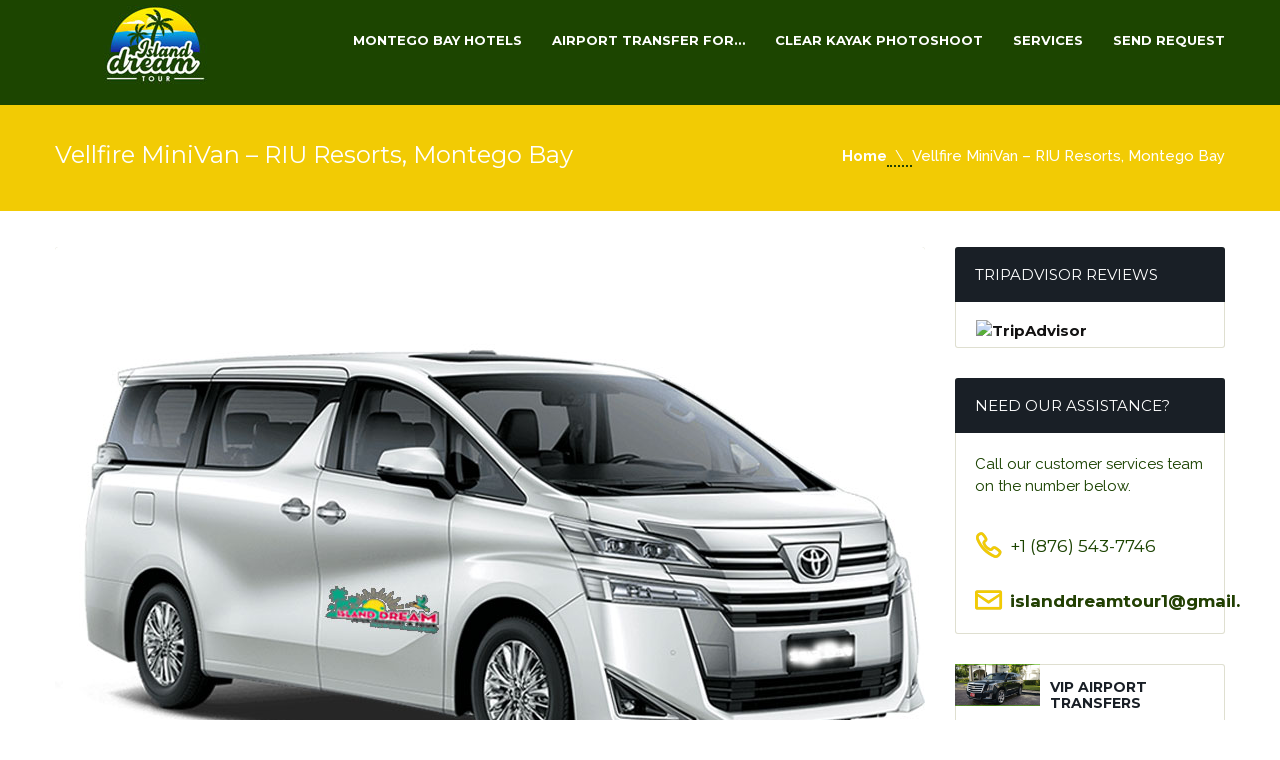

--- FILE ---
content_type: text/html; charset=UTF-8
request_url: https://islanddreamtour.com/transport/luxury-vellfire-minivan-riu-resorts-montego-bay/
body_size: 19850
content:
<!DOCTYPE html>
<html lang="en-GB" prefix="og: https://ogp.me/ns#">
<head>
	<meta charset="UTF-8">
	<meta name="viewport" content="width=device-width, initial-scale=1" />
	<link rel="pingback" href="https://islanddreamtour.com/xmlrpc.php" />
		<script type="text/javascript">
		window.themePath = 'https://islanddreamtour.com/wp-content/themes/Transfers';
		window.siteUrl = 'https://islanddreamtour.com';
	
		window.currentUserId = 0;
		window.currentUserLogin = null;
		window.currentLanguage = 'en';
				
		window.datepickerDateFormat = "MM d, yy";
				window.datepickerAltFormat = "yy-mm-dd";
		window.timezoneOffset = -5;
	</script>
    <!-- HTML5 Shim and Respond.js IE8 support of HTML5 elements and media queries -->
    <!-- WARNING: Respond.js doesn't work if you view the page via file:// -->
    <!--[if lt IE 9]>
    <script src="https://islanddreamtour.com/wp-content/themes/Transfers/js/html5shiv.min.js"></script>
    <script src="https://islanddreamtour.com/wp-content/themes/Transfers/js/respond.min.js"></script>
    <![endif]-->
<script>window._wca = window._wca || [];</script>

<!-- Search Engine Optimization by Rank Math - https://rankmath.com/ -->
<title>Vellfire MiniVan – RIU Resorts, Montego Bay - Island Dream Tour</title>
<meta name="robots" content="follow, index, max-snippet:-1, max-video-preview:-1, max-image-preview:large"/>
<link rel="canonical" href="https://islanddreamtour.com/transport/luxury-vellfire-minivan-riu-resorts-montego-bay/" />
<meta property="og:locale" content="en_GB" />
<meta property="og:type" content="article" />
<meta property="og:title" content="Vellfire MiniVan – RIU Resorts, Montego Bay - Island Dream Tour" />
<meta property="og:description" content="Our vehicles comes fully loaded with all the modern features you will enjoy. Based on the number of persons, we will dispatched the most appropriate vehicle for your comfort. Put your feet up and enjoy the ride to your destination. TOYOTA VELLFIRE MINIVAN: 4 Persons | Spacious, comfortable | Equipped with 2 Lazy Boy Seats. [&hellip;]" />
<meta property="og:url" content="https://islanddreamtour.com/transport/luxury-vellfire-minivan-riu-resorts-montego-bay/" />
<meta property="og:updated_time" content="2025-03-19T16:25:55-05:00" />
<meta property="og:image" content="https://islanddreamtour.com/wp-content/uploads/2021/06/island-dream-tour-toyota-vellfire-with-name.jpg" />
<meta property="og:image:secure_url" content="https://islanddreamtour.com/wp-content/uploads/2021/06/island-dream-tour-toyota-vellfire-with-name.jpg" />
<meta property="og:image:width" content="870" />
<meta property="og:image:height" content="654" />
<meta property="og:image:alt" content="Vellfire MiniVan – RIU Resorts, Montego Bay" />
<meta property="og:image:type" content="image/jpeg" />
<meta name="twitter:card" content="summary_large_image" />
<meta name="twitter:title" content="Vellfire MiniVan – RIU Resorts, Montego Bay - Island Dream Tour" />
<meta name="twitter:description" content="Our vehicles comes fully loaded with all the modern features you will enjoy. Based on the number of persons, we will dispatched the most appropriate vehicle for your comfort. Put your feet up and enjoy the ride to your destination. TOYOTA VELLFIRE MINIVAN: 4 Persons | Spacious, comfortable | Equipped with 2 Lazy Boy Seats. [&hellip;]" />
<meta name="twitter:image" content="https://islanddreamtour.com/wp-content/uploads/2021/06/island-dream-tour-toyota-vellfire-with-name.jpg" />
<script type="application/ld+json" class="rank-math-schema">{"@context":"https://schema.org","@graph":[{"@type":"BreadcrumbList","@id":"https://islanddreamtour.com/transport/luxury-vellfire-minivan-riu-resorts-montego-bay/#breadcrumb","itemListElement":[{"@type":"ListItem","position":"1","item":{"@id":"https://islanddreamtour.com","name":"Home"}},{"@type":"ListItem","position":"2","item":{"@id":"https://islanddreamtour.com/transport/luxury-vellfire-minivan-riu-resorts-montego-bay/","name":"Vellfire MiniVan \u2013 RIU Resorts, Montego Bay"}}]}]}</script>
<!-- /Rank Math WordPress SEO plugin -->

<link rel='dns-prefetch' href='//static.klaviyo.com' />
<link rel='dns-prefetch' href='//use.fontawesome.com' />
<link rel='dns-prefetch' href='//stats.wp.com' />
<link rel='dns-prefetch' href='//fonts.googleapis.com' />
<link rel='dns-prefetch' href='//widgets.wp.com' />
<link rel='dns-prefetch' href='//s0.wp.com' />
<link rel='dns-prefetch' href='//0.gravatar.com' />
<link rel='dns-prefetch' href='//1.gravatar.com' />
<link rel='dns-prefetch' href='//2.gravatar.com' />
<link rel="alternate" type="application/rss+xml" title="Island Dream Tour &raquo; Feed" href="https://islanddreamtour.com/feed/" />
<link rel="alternate" type="application/rss+xml" title="Island Dream Tour &raquo; Comments Feed" href="https://islanddreamtour.com/comments/feed/" />
<link rel="alternate" title="oEmbed (JSON)" type="application/json+oembed" href="https://islanddreamtour.com/wp-json/oembed/1.0/embed?url=https%3A%2F%2Fislanddreamtour.com%2Ftransport%2Fluxury-vellfire-minivan-riu-resorts-montego-bay%2F" />
<link rel="alternate" title="oEmbed (XML)" type="text/xml+oembed" href="https://islanddreamtour.com/wp-json/oembed/1.0/embed?url=https%3A%2F%2Fislanddreamtour.com%2Ftransport%2Fluxury-vellfire-minivan-riu-resorts-montego-bay%2F&#038;format=xml" />
<style id='wp-img-auto-sizes-contain-inline-css' type='text/css'>
img:is([sizes=auto i],[sizes^="auto," i]){contain-intrinsic-size:3000px 1500px}
/*# sourceURL=wp-img-auto-sizes-contain-inline-css */
</style>

<link rel='stylesheet' id='fluentform-elementor-widget-css' href='https://islanddreamtour.com/wp-content/plugins/fluentform/assets/css/fluent-forms-elementor-widget.css?ver=6.1.14' type='text/css' media='all' />
<style id='wp-emoji-styles-inline-css' type='text/css'>

	img.wp-smiley, img.emoji {
		display: inline !important;
		border: none !important;
		box-shadow: none !important;
		height: 1em !important;
		width: 1em !important;
		margin: 0 0.07em !important;
		vertical-align: -0.1em !important;
		background: none !important;
		padding: 0 !important;
	}
/*# sourceURL=wp-emoji-styles-inline-css */
</style>
<link rel='stylesheet' id='wp-block-library-css' href='https://islanddreamtour.com/wp-includes/css/dist/block-library/style.min.css?ver=26579429757f78db2ef724e255f34904' type='text/css' media='all' />
<style id='classic-theme-styles-inline-css' type='text/css'>
/*! This file is auto-generated */
.wp-block-button__link{color:#fff;background-color:#32373c;border-radius:9999px;box-shadow:none;text-decoration:none;padding:calc(.667em + 2px) calc(1.333em + 2px);font-size:1.125em}.wp-block-file__button{background:#32373c;color:#fff;text-decoration:none}
/*# sourceURL=/wp-includes/css/classic-themes.min.css */
</style>
<link rel='stylesheet' id='mediaelement-css' href='https://islanddreamtour.com/wp-includes/js/mediaelement/mediaelementplayer-legacy.min.css?ver=4.2.17' type='text/css' media='all' />
<link rel='stylesheet' id='wp-mediaelement-css' href='https://islanddreamtour.com/wp-includes/js/mediaelement/wp-mediaelement.min.css?ver=26579429757f78db2ef724e255f34904' type='text/css' media='all' />
<style id='jetpack-sharing-buttons-style-inline-css' type='text/css'>
.jetpack-sharing-buttons__services-list{display:flex;flex-direction:row;flex-wrap:wrap;gap:0;list-style-type:none;margin:5px;padding:0}.jetpack-sharing-buttons__services-list.has-small-icon-size{font-size:12px}.jetpack-sharing-buttons__services-list.has-normal-icon-size{font-size:16px}.jetpack-sharing-buttons__services-list.has-large-icon-size{font-size:24px}.jetpack-sharing-buttons__services-list.has-huge-icon-size{font-size:36px}@media print{.jetpack-sharing-buttons__services-list{display:none!important}}.editor-styles-wrapper .wp-block-jetpack-sharing-buttons{gap:0;padding-inline-start:0}ul.jetpack-sharing-buttons__services-list.has-background{padding:1.25em 2.375em}
/*# sourceURL=https://islanddreamtour.com/wp-content/plugins/jetpack/_inc/blocks/sharing-buttons/view.css */
</style>
<link rel='stylesheet' id='wc-deposits-frontend-styles-css' href='https://islanddreamtour.com/wp-content/plugins/woocommerce-deposits/assets/css/style.min.css?ver=4.6.9' type='text/css' media='all' />
<style id='wc-deposits-frontend-styles-inline-css' type='text/css'>

            
    .wc-deposits-options-form input.input-radio:enabled ~ label {  color: #f7f6f7; }
    .wc-deposits-options-form div a.wc-deposits-switcher {
        background-color: #f2cb04;
        background: -moz-gradient(center top, #f2cb04 0%, #cead03 100%);
        background: -moz-linear-gradient(center top, #f2cb04 0%, #cead03 100%);
        background: -webkit-gradient(linear, left top, left bottom, from(#f2cb04), to(#cead03));
        background: -webkit-linear-gradient(#f2cb04, #cead03);
        background: -o-linear-gradient(#f2cb04, #cead03);
        background: linear-gradient(#f2cb04, #cead03);
    }
    .wc-deposits-options-form .amount { color: #85ad74; }
    .wc-deposits-options-form .deposit-option { display: inline; }
    
    
        #wc-deposits-options-form input.input-radio:enabled ~ label { color: #f7f6f7; }
        #wc-deposits-options-form div a.wc-deposits-switcher {
          background-color: #f2cb04;
          background: -moz-gradient(center top, #f2cb04 0%, #cead03 100%);
          background: -moz-linear-gradient(center top, #f2cb04 0%, #cead03 100%);
          background: -webkit-gradient(linear, left top, left bottom, from(#f2cb04), to(#cead03));
          background: -webkit-linear-gradient(#f2cb04, #cead03);
          background: -o-linear-gradient(#f2cb04, #cead03);
          background: linear-gradient(#f2cb04, #cead03);
        }
        #wc-deposits-options-form .amount { color: #85ad74; }
        #wc-deposits-options-form .deposit-option { display: inline; }
    

            
    .wc-deposits-options-form input.input-radio:enabled ~ label {  color: #f7f6f7; }
    .wc-deposits-options-form div a.wc-deposits-switcher {
        background-color: #f2cb04;
        background: -moz-gradient(center top, #f2cb04 0%, #cead03 100%);
        background: -moz-linear-gradient(center top, #f2cb04 0%, #cead03 100%);
        background: -webkit-gradient(linear, left top, left bottom, from(#f2cb04), to(#cead03));
        background: -webkit-linear-gradient(#f2cb04, #cead03);
        background: -o-linear-gradient(#f2cb04, #cead03);
        background: linear-gradient(#f2cb04, #cead03);
    }
    .wc-deposits-options-form .amount { color: #85ad74; }
    .wc-deposits-options-form .deposit-option { display: inline; }
    
    
        #wc-deposits-options-form input.input-radio:enabled ~ label { color: #f7f6f7; }
        #wc-deposits-options-form div a.wc-deposits-switcher {
          background-color: #f2cb04;
          background: -moz-gradient(center top, #f2cb04 0%, #cead03 100%);
          background: -moz-linear-gradient(center top, #f2cb04 0%, #cead03 100%);
          background: -webkit-gradient(linear, left top, left bottom, from(#f2cb04), to(#cead03));
          background: -webkit-linear-gradient(#f2cb04, #cead03);
          background: -o-linear-gradient(#f2cb04, #cead03);
          background: linear-gradient(#f2cb04, #cead03);
        }
        #wc-deposits-options-form .amount { color: #85ad74; }
        #wc-deposits-options-form .deposit-option { display: inline; }
    
/*# sourceURL=wc-deposits-frontend-styles-inline-css */
</style>
<style id='global-styles-inline-css' type='text/css'>
:root{--wp--preset--aspect-ratio--square: 1;--wp--preset--aspect-ratio--4-3: 4/3;--wp--preset--aspect-ratio--3-4: 3/4;--wp--preset--aspect-ratio--3-2: 3/2;--wp--preset--aspect-ratio--2-3: 2/3;--wp--preset--aspect-ratio--16-9: 16/9;--wp--preset--aspect-ratio--9-16: 9/16;--wp--preset--color--black: #000000;--wp--preset--color--cyan-bluish-gray: #abb8c3;--wp--preset--color--white: #ffffff;--wp--preset--color--pale-pink: #f78da7;--wp--preset--color--vivid-red: #cf2e2e;--wp--preset--color--luminous-vivid-orange: #ff6900;--wp--preset--color--luminous-vivid-amber: #fcb900;--wp--preset--color--light-green-cyan: #7bdcb5;--wp--preset--color--vivid-green-cyan: #00d084;--wp--preset--color--pale-cyan-blue: #8ed1fc;--wp--preset--color--vivid-cyan-blue: #0693e3;--wp--preset--color--vivid-purple: #9b51e0;--wp--preset--gradient--vivid-cyan-blue-to-vivid-purple: linear-gradient(135deg,rgb(6,147,227) 0%,rgb(155,81,224) 100%);--wp--preset--gradient--light-green-cyan-to-vivid-green-cyan: linear-gradient(135deg,rgb(122,220,180) 0%,rgb(0,208,130) 100%);--wp--preset--gradient--luminous-vivid-amber-to-luminous-vivid-orange: linear-gradient(135deg,rgb(252,185,0) 0%,rgb(255,105,0) 100%);--wp--preset--gradient--luminous-vivid-orange-to-vivid-red: linear-gradient(135deg,rgb(255,105,0) 0%,rgb(207,46,46) 100%);--wp--preset--gradient--very-light-gray-to-cyan-bluish-gray: linear-gradient(135deg,rgb(238,238,238) 0%,rgb(169,184,195) 100%);--wp--preset--gradient--cool-to-warm-spectrum: linear-gradient(135deg,rgb(74,234,220) 0%,rgb(151,120,209) 20%,rgb(207,42,186) 40%,rgb(238,44,130) 60%,rgb(251,105,98) 80%,rgb(254,248,76) 100%);--wp--preset--gradient--blush-light-purple: linear-gradient(135deg,rgb(255,206,236) 0%,rgb(152,150,240) 100%);--wp--preset--gradient--blush-bordeaux: linear-gradient(135deg,rgb(254,205,165) 0%,rgb(254,45,45) 50%,rgb(107,0,62) 100%);--wp--preset--gradient--luminous-dusk: linear-gradient(135deg,rgb(255,203,112) 0%,rgb(199,81,192) 50%,rgb(65,88,208) 100%);--wp--preset--gradient--pale-ocean: linear-gradient(135deg,rgb(255,245,203) 0%,rgb(182,227,212) 50%,rgb(51,167,181) 100%);--wp--preset--gradient--electric-grass: linear-gradient(135deg,rgb(202,248,128) 0%,rgb(113,206,126) 100%);--wp--preset--gradient--midnight: linear-gradient(135deg,rgb(2,3,129) 0%,rgb(40,116,252) 100%);--wp--preset--font-size--small: 13px;--wp--preset--font-size--medium: 20px;--wp--preset--font-size--large: 36px;--wp--preset--font-size--x-large: 42px;--wp--preset--spacing--20: 0.44rem;--wp--preset--spacing--30: 0.67rem;--wp--preset--spacing--40: 1rem;--wp--preset--spacing--50: 1.5rem;--wp--preset--spacing--60: 2.25rem;--wp--preset--spacing--70: 3.38rem;--wp--preset--spacing--80: 5.06rem;--wp--preset--shadow--natural: 6px 6px 9px rgba(0, 0, 0, 0.2);--wp--preset--shadow--deep: 12px 12px 50px rgba(0, 0, 0, 0.4);--wp--preset--shadow--sharp: 6px 6px 0px rgba(0, 0, 0, 0.2);--wp--preset--shadow--outlined: 6px 6px 0px -3px rgb(255, 255, 255), 6px 6px rgb(0, 0, 0);--wp--preset--shadow--crisp: 6px 6px 0px rgb(0, 0, 0);}:where(.is-layout-flex){gap: 0.5em;}:where(.is-layout-grid){gap: 0.5em;}body .is-layout-flex{display: flex;}.is-layout-flex{flex-wrap: wrap;align-items: center;}.is-layout-flex > :is(*, div){margin: 0;}body .is-layout-grid{display: grid;}.is-layout-grid > :is(*, div){margin: 0;}:where(.wp-block-columns.is-layout-flex){gap: 2em;}:where(.wp-block-columns.is-layout-grid){gap: 2em;}:where(.wp-block-post-template.is-layout-flex){gap: 1.25em;}:where(.wp-block-post-template.is-layout-grid){gap: 1.25em;}.has-black-color{color: var(--wp--preset--color--black) !important;}.has-cyan-bluish-gray-color{color: var(--wp--preset--color--cyan-bluish-gray) !important;}.has-white-color{color: var(--wp--preset--color--white) !important;}.has-pale-pink-color{color: var(--wp--preset--color--pale-pink) !important;}.has-vivid-red-color{color: var(--wp--preset--color--vivid-red) !important;}.has-luminous-vivid-orange-color{color: var(--wp--preset--color--luminous-vivid-orange) !important;}.has-luminous-vivid-amber-color{color: var(--wp--preset--color--luminous-vivid-amber) !important;}.has-light-green-cyan-color{color: var(--wp--preset--color--light-green-cyan) !important;}.has-vivid-green-cyan-color{color: var(--wp--preset--color--vivid-green-cyan) !important;}.has-pale-cyan-blue-color{color: var(--wp--preset--color--pale-cyan-blue) !important;}.has-vivid-cyan-blue-color{color: var(--wp--preset--color--vivid-cyan-blue) !important;}.has-vivid-purple-color{color: var(--wp--preset--color--vivid-purple) !important;}.has-black-background-color{background-color: var(--wp--preset--color--black) !important;}.has-cyan-bluish-gray-background-color{background-color: var(--wp--preset--color--cyan-bluish-gray) !important;}.has-white-background-color{background-color: var(--wp--preset--color--white) !important;}.has-pale-pink-background-color{background-color: var(--wp--preset--color--pale-pink) !important;}.has-vivid-red-background-color{background-color: var(--wp--preset--color--vivid-red) !important;}.has-luminous-vivid-orange-background-color{background-color: var(--wp--preset--color--luminous-vivid-orange) !important;}.has-luminous-vivid-amber-background-color{background-color: var(--wp--preset--color--luminous-vivid-amber) !important;}.has-light-green-cyan-background-color{background-color: var(--wp--preset--color--light-green-cyan) !important;}.has-vivid-green-cyan-background-color{background-color: var(--wp--preset--color--vivid-green-cyan) !important;}.has-pale-cyan-blue-background-color{background-color: var(--wp--preset--color--pale-cyan-blue) !important;}.has-vivid-cyan-blue-background-color{background-color: var(--wp--preset--color--vivid-cyan-blue) !important;}.has-vivid-purple-background-color{background-color: var(--wp--preset--color--vivid-purple) !important;}.has-black-border-color{border-color: var(--wp--preset--color--black) !important;}.has-cyan-bluish-gray-border-color{border-color: var(--wp--preset--color--cyan-bluish-gray) !important;}.has-white-border-color{border-color: var(--wp--preset--color--white) !important;}.has-pale-pink-border-color{border-color: var(--wp--preset--color--pale-pink) !important;}.has-vivid-red-border-color{border-color: var(--wp--preset--color--vivid-red) !important;}.has-luminous-vivid-orange-border-color{border-color: var(--wp--preset--color--luminous-vivid-orange) !important;}.has-luminous-vivid-amber-border-color{border-color: var(--wp--preset--color--luminous-vivid-amber) !important;}.has-light-green-cyan-border-color{border-color: var(--wp--preset--color--light-green-cyan) !important;}.has-vivid-green-cyan-border-color{border-color: var(--wp--preset--color--vivid-green-cyan) !important;}.has-pale-cyan-blue-border-color{border-color: var(--wp--preset--color--pale-cyan-blue) !important;}.has-vivid-cyan-blue-border-color{border-color: var(--wp--preset--color--vivid-cyan-blue) !important;}.has-vivid-purple-border-color{border-color: var(--wp--preset--color--vivid-purple) !important;}.has-vivid-cyan-blue-to-vivid-purple-gradient-background{background: var(--wp--preset--gradient--vivid-cyan-blue-to-vivid-purple) !important;}.has-light-green-cyan-to-vivid-green-cyan-gradient-background{background: var(--wp--preset--gradient--light-green-cyan-to-vivid-green-cyan) !important;}.has-luminous-vivid-amber-to-luminous-vivid-orange-gradient-background{background: var(--wp--preset--gradient--luminous-vivid-amber-to-luminous-vivid-orange) !important;}.has-luminous-vivid-orange-to-vivid-red-gradient-background{background: var(--wp--preset--gradient--luminous-vivid-orange-to-vivid-red) !important;}.has-very-light-gray-to-cyan-bluish-gray-gradient-background{background: var(--wp--preset--gradient--very-light-gray-to-cyan-bluish-gray) !important;}.has-cool-to-warm-spectrum-gradient-background{background: var(--wp--preset--gradient--cool-to-warm-spectrum) !important;}.has-blush-light-purple-gradient-background{background: var(--wp--preset--gradient--blush-light-purple) !important;}.has-blush-bordeaux-gradient-background{background: var(--wp--preset--gradient--blush-bordeaux) !important;}.has-luminous-dusk-gradient-background{background: var(--wp--preset--gradient--luminous-dusk) !important;}.has-pale-ocean-gradient-background{background: var(--wp--preset--gradient--pale-ocean) !important;}.has-electric-grass-gradient-background{background: var(--wp--preset--gradient--electric-grass) !important;}.has-midnight-gradient-background{background: var(--wp--preset--gradient--midnight) !important;}.has-small-font-size{font-size: var(--wp--preset--font-size--small) !important;}.has-medium-font-size{font-size: var(--wp--preset--font-size--medium) !important;}.has-large-font-size{font-size: var(--wp--preset--font-size--large) !important;}.has-x-large-font-size{font-size: var(--wp--preset--font-size--x-large) !important;}
:where(.wp-block-post-template.is-layout-flex){gap: 1.25em;}:where(.wp-block-post-template.is-layout-grid){gap: 1.25em;}
:where(.wp-block-term-template.is-layout-flex){gap: 1.25em;}:where(.wp-block-term-template.is-layout-grid){gap: 1.25em;}
:where(.wp-block-columns.is-layout-flex){gap: 2em;}:where(.wp-block-columns.is-layout-grid){gap: 2em;}
:root :where(.wp-block-pullquote){font-size: 1.5em;line-height: 1.6;}
/*# sourceURL=global-styles-inline-css */
</style>
<link rel='stylesheet' id='contact-form-7-css' href='https://islanddreamtour.com/wp-content/plugins/contact-form-7/includes/css/styles.css?ver=6.1.4' type='text/css' media='all' />
<link rel='stylesheet' id='disable-payment-method-for-woocommerce-css' href='https://islanddreamtour.com/wp-content/plugins/disable-payment-method-for-woocommerce/public/css/style.css?ver=26579429757f78db2ef724e255f34904' type='text/css' media='all' />
<link rel='stylesheet' id='tp-woocommerce-product-gallery-css' href='https://islanddreamtour.com/wp-content/plugins/tp-woocommerce-product-gallery/public/css/woocommerce-product-gallery-public.css?ver=2.0.1' type='text/css' media='all' />
<link rel='stylesheet' id='tp-woocommerce-product-gallery-tpslick-css' href='https://islanddreamtour.com/wp-content/plugins/tp-woocommerce-product-gallery/public/css/tpslick.css?ver=2.0.1' type='text/css' media='all' />
<link rel='stylesheet' id='tp-woocommerce-product-gallery-lity-css' href='https://islanddreamtour.com/wp-content/plugins/tp-woocommerce-product-gallery/public/css/lity.min.css?ver=2.0.1' type='text/css' media='all' />
<link rel='stylesheet' id='tp-woocommerce-product-gallery-tpslick-theme-css' href='https://islanddreamtour.com/wp-content/plugins/tp-woocommerce-product-gallery/public/css/tpslick-theme.css?ver=2.0.1' type='text/css' media='all' />
<link rel='stylesheet' id='tp-woocommerce-product-gallery-tp-lightbox-css' href='https://islanddreamtour.com/wp-content/plugins/tp-woocommerce-product-gallery/public/css/tp-lightbox.css?ver=2.0.1' type='text/css' media='all' />
<link rel='stylesheet' id='woocommerce-layout-css' href='https://islanddreamtour.com/wp-content/plugins/woocommerce/assets/css/woocommerce-layout.css?ver=10.4.3' type='text/css' media='all' />
<style id='woocommerce-layout-inline-css' type='text/css'>

	.infinite-scroll .woocommerce-pagination {
		display: none;
	}
/*# sourceURL=woocommerce-layout-inline-css */
</style>
<link rel='stylesheet' id='woocommerce-smallscreen-css' href='https://islanddreamtour.com/wp-content/plugins/woocommerce/assets/css/woocommerce-smallscreen.css?ver=10.4.3' type='text/css' media='only screen and (max-width: 768px)' />
<link rel='stylesheet' id='woocommerce-general-css' href='https://islanddreamtour.com/wp-content/plugins/woocommerce/assets/css/woocommerce.css?ver=10.4.3' type='text/css' media='all' />
<style id='woocommerce-inline-inline-css' type='text/css'>
.woocommerce form .form-row .required { visibility: visible; }
/*# sourceURL=woocommerce-inline-inline-css */
</style>
<link rel='stylesheet' id='transfers-font-style-css' href='https://fonts.googleapis.com/css?family=Montserrat%3A400%2C700%7CRaleway%3A400%2C500%2C600%2C700&#038;subset=latin%2Clatin-ext&#038;ver=6.9' type='text/css' media='all' />
<link rel='stylesheet' id='transfers-style-main-css' href='https://islanddreamtour.com/wp-content/themes/Transfers/css/style.css?ver=1.0' type='text/css' media='all' />
<link rel='stylesheet' id='transfers-style-css' href='https://islanddreamtour.com/wp-content/themes/Transfers/style.css?ver=1.0' type='text/css' media='all' />
<link rel='stylesheet' id='transfers-style-ui-css' href='https://islanddreamtour.com/wp-content/themes/Transfers/css/jquery-ui.theme.min.css?ver=1.0' type='text/css' media='all' />
<link rel='stylesheet' id='transfers-fonts-css' href='https://islanddreamtour.com/wp-content/themes/Transfers/css/fonts.css?ver=1.0' type='text/css' media='all' />
<link rel='stylesheet' id='transfers-style-color-css' href='https://islanddreamtour.com/wp-content/themes/Transfers/css/theme-lgreen.css?ver=1.0' type='text/css' media='all' />
<link rel='stylesheet' id='jetpack_likes-css' href='https://islanddreamtour.com/wp-content/plugins/jetpack/modules/likes/style.css?ver=15.4' type='text/css' media='all' />
<script type="text/javascript" src="https://islanddreamtour.com/wp-includes/js/jquery/jquery.min.js?ver=3.7.1" id="jquery-core-js"></script>
<script type="text/javascript" src="https://islanddreamtour.com/wp-includes/js/jquery/jquery-migrate.min.js?ver=3.4.1" id="jquery-migrate-js"></script>
<script type="text/javascript" src="https://islanddreamtour.com/wp-content/plugins/disable-payment-method-for-woocommerce/public/js/disable-payment-method.js?ver=1.1.9.37" id="disable-payment-method-for-woocommerce-js"></script>
<script type="text/javascript" src="https://islanddreamtour.com/wp-content/plugins/tp-woocommerce-product-gallery/public/js/tpslick.js?ver=2.0.1" id="tp-woocommerce-product-gallery-tpslick-js"></script>
<script type="text/javascript" src="https://islanddreamtour.com/wp-content/plugins/tp-woocommerce-product-gallery/public/js/lity.min.js?ver=2.0.1" id="tp-woocommerce-product-gallery-lity-js"></script>
<script type="text/javascript" src="https://islanddreamtour.com/wp-content/plugins/tp-woocommerce-product-gallery/public/js/jquery.zoom.min.js?ver=2.0.1" id="tp-woocommerce-product-gallery-jquery.zoom-js"></script>
<script type="text/javascript" src="https://islanddreamtour.com/wp-content/plugins/tp-woocommerce-product-gallery/public/js/tp-lightbox.js?ver=2.0.1" id="tp-woocommerce-product-gallery-tp-lightbox-js"></script>
<script type="text/javascript" src="https://islanddreamtour.com/wp-content/plugins/tp-woocommerce-product-gallery/public/js/woocommerce-product-gallery-public.js?ver=2.0.1" id="tp-woocommerce-product-gallery-js"></script>
<script type="text/javascript" src="https://islanddreamtour.com/wp-content/plugins/woocommerce/assets/js/jquery-blockui/jquery.blockUI.min.js?ver=2.7.0-wc.10.4.3" id="wc-jquery-blockui-js" defer="defer" data-wp-strategy="defer"></script>
<script type="text/javascript" id="wc-add-to-cart-js-extra">
/* <![CDATA[ */
var wc_add_to_cart_params = {"ajax_url":"/wp-admin/admin-ajax.php","wc_ajax_url":"/?wc-ajax=%%endpoint%%","i18n_view_cart":"View basket","cart_url":"https://islanddreamtour.com/cart/","is_cart":"","cart_redirect_after_add":"yes"};
//# sourceURL=wc-add-to-cart-js-extra
/* ]]> */
</script>
<script type="text/javascript" src="https://islanddreamtour.com/wp-content/plugins/woocommerce/assets/js/frontend/add-to-cart.min.js?ver=10.4.3" id="wc-add-to-cart-js" defer="defer" data-wp-strategy="defer"></script>
<script type="text/javascript" src="https://islanddreamtour.com/wp-content/plugins/woocommerce/assets/js/js-cookie/js.cookie.min.js?ver=2.1.4-wc.10.4.3" id="wc-js-cookie-js" defer="defer" data-wp-strategy="defer"></script>
<script type="text/javascript" id="woocommerce-js-extra">
/* <![CDATA[ */
var woocommerce_params = {"ajax_url":"/wp-admin/admin-ajax.php","wc_ajax_url":"/?wc-ajax=%%endpoint%%","i18n_password_show":"Show password","i18n_password_hide":"Hide password"};
//# sourceURL=woocommerce-js-extra
/* ]]> */
</script>
<script type="text/javascript" src="https://islanddreamtour.com/wp-content/plugins/woocommerce/assets/js/frontend/woocommerce.min.js?ver=10.4.3" id="woocommerce-js" defer="defer" data-wp-strategy="defer"></script>
<script type="text/javascript" src="https://stats.wp.com/s-202604.js" id="woocommerce-analytics-js" defer="defer" data-wp-strategy="defer"></script>
<script type="text/javascript" id="wc-settings-dep-in-header-js-after">
/* <![CDATA[ */
console.warn( "Scripts that have a dependency on [wc-settings, wc-blocks-checkout] must be loaded in the footer, klaviyo-klaviyo-checkout-block-editor-script was registered to load in the header, but has been switched to load in the footer instead. See https://github.com/woocommerce/woocommerce-gutenberg-products-block/pull/5059" );
console.warn( "Scripts that have a dependency on [wc-settings, wc-blocks-checkout] must be loaded in the footer, klaviyo-klaviyo-checkout-block-view-script was registered to load in the header, but has been switched to load in the footer instead. See https://github.com/woocommerce/woocommerce-gutenberg-products-block/pull/5059" );
//# sourceURL=wc-settings-dep-in-header-js-after
/* ]]> */
</script>
<link rel="https://api.w.org/" href="https://islanddreamtour.com/wp-json/" /><link rel="EditURI" type="application/rsd+xml" title="RSD" href="https://islanddreamtour.com/xmlrpc.php?rsd" />
        <script>
            var errorQueue = [];
            let timeout;

            var errorMessage = '';


            function isBot() {
                const bots = ['crawler', 'spider', 'baidu', 'duckduckgo', 'bot', 'googlebot', 'bingbot', 'facebook', 'slurp', 'twitter', 'yahoo'];
                const userAgent = navigator.userAgent.toLowerCase();
                return bots.some(bot => userAgent.includes(bot));
            }

            /*
            window.onerror = function(msg, url, line) {
            // window.addEventListener('error', function(event) {
                console.error("Linha 600");

                var errorMessage = [
                    'Message: ' + msg,
                    'URL: ' + url,
                    'Line: ' + line
                ].join(' - ');
                */


            // Captura erros síncronos e alguns assíncronos
            window.addEventListener('error', function(event) {
                var msg = event.message;
                if (msg === "Script error.") {
                    console.error("Script error detected - maybe problem cross-origin");
                    return;
                }
                errorMessage = [
                    'Message: ' + msg,
                    'URL: ' + event.filename,
                    'Line: ' + event.lineno
                ].join(' - ');
                if (isBot()) {
                    return;
                }
                errorQueue.push(errorMessage);
                handleErrorQueue();
            });

            // Captura rejeições de promessas
            window.addEventListener('unhandledrejection', function(event) {
                errorMessage = 'Promise Rejection: ' + (event.reason || 'Unknown reason');
                if (isBot()) {
                    return;
                }
                errorQueue.push(errorMessage);
                handleErrorQueue();
            });

            // Função auxiliar para gerenciar a fila de erros
            function handleErrorQueue() {
                if (errorQueue.length >= 5) {
                    sendErrorsToServer();
                } else {
                    clearTimeout(timeout);
                    timeout = setTimeout(sendErrorsToServer, 5000);
                }
            }





            function sendErrorsToServer() {
                if (errorQueue.length > 0) {
                    var message;
                    if (errorQueue.length === 1) {
                        // Se houver apenas um erro, mantenha o formato atual
                        message = errorQueue[0];
                    } else {
                        // Se houver múltiplos erros, use quebras de linha para separá-los
                        message = errorQueue.join('\n\n');
                    }
                    var xhr = new XMLHttpRequest();
                    var nonce = 'b10ae1dae7';
                    var ajaxurl = 'https://islanddreamtour.com/wp-admin/admin-ajax.php?action=bill_minozzi_js_error_catched&_wpnonce=b10ae1dae7';
                    xhr.open('POST', encodeURI(ajaxurl));
                    xhr.setRequestHeader('Content-Type', 'application/x-www-form-urlencoded');
                    xhr.onload = function() {
                        if (xhr.status === 200) {
                            // console.log('Success:', xhr.responseText);
                        } else {
                            console.log('Error:', xhr.status);
                        }
                    };
                    xhr.onerror = function() {
                        console.error('Request failed');
                    };
                    xhr.send('action=bill_minozzi_js_error_catched&_wpnonce=' + nonce + '&bill_js_error_catched=' + encodeURIComponent(message));
                    errorQueue = []; // Limpa a fila de erros após o envio
                }
            }

            function sendErrorsToServer() {
                if (errorQueue.length > 0) {
                    var message = errorQueue.join(' | ');
                    //console.error(message);
                    var xhr = new XMLHttpRequest();
                    var nonce = 'b10ae1dae7';
                    var ajaxurl = 'https://islanddreamtour.com/wp-admin/admin-ajax.php?action=bill_minozzi_js_error_catched&_wpnonce=b10ae1dae7'; // No need to esc_js here
                    xhr.open('POST', encodeURI(ajaxurl));
                    xhr.setRequestHeader('Content-Type', 'application/x-www-form-urlencoded');
                    xhr.onload = function() {
                        if (xhr.status === 200) {
                            //console.log('Success:::', xhr.responseText);
                        } else {
                            console.log('Error:', xhr.status);
                        }
                    };
                    xhr.onerror = function() {
                        console.error('Request failed');
                    };
                    xhr.send('action=bill_minozzi_js_error_catched&_wpnonce=' + nonce + '&bill_js_error_catched=' + encodeURIComponent(message));
                    errorQueue = []; // Clear the error queue after sending
                }
            }

            function sendErrorsToServer() {
                if (errorQueue.length > 0) {
                    var message = errorQueue.join('\n\n'); // Usa duas quebras de linha como separador
                    var xhr = new XMLHttpRequest();
                    var nonce = 'b10ae1dae7';
                    var ajaxurl = 'https://islanddreamtour.com/wp-admin/admin-ajax.php?action=bill_minozzi_js_error_catched&_wpnonce=b10ae1dae7';
                    xhr.open('POST', encodeURI(ajaxurl));
                    xhr.setRequestHeader('Content-Type', 'application/x-www-form-urlencoded');
                    xhr.onload = function() {
                        if (xhr.status === 200) {
                            // console.log('Success:', xhr.responseText);
                        } else {
                            console.log('Error:', xhr.status);
                        }
                    };
                    xhr.onerror = function() {
                        console.error('Request failed');
                    };
                    xhr.send('action=bill_minozzi_js_error_catched&_wpnonce=' + nonce + '&bill_js_error_catched=' + encodeURIComponent(message));
                    errorQueue = []; // Limpa a fila de erros após o envio
                }
            }
            window.addEventListener('beforeunload', sendErrorsToServer);
        </script>
<script type="text/javascript">
  (function(config) {
    window._peekConfig = config || {};
    var idPrefix = 'peek-book-button';
    var id = idPrefix+'-js'; if (document.getElementById(id)) return;
    var head = document.getElementsByTagName('head')[0];
    var el = document.createElement('script'); el.id = id;
    var date = new Date; var stamp = date.getMonth()+"-"+date.getDate();
    var basePath = "https://js.peek.com";
    el.src = basePath + "/widget_button.js?ts="+stamp;
    head.appendChild(el); id = idPrefix+'-css'; el = document.createElement('link'); el.id = id;
    el.href = basePath + "/widget_button.css?ts="+stamp;
    el.rel="stylesheet"; el.type="text/css"; head.appendChild(el);
  })({key: '317ad6f2-17c4-4c8b-a7bf-a5bae6a58d09'});
</script>
<!-- Meta Pixel Code -->
<script>
!function(f,b,e,v,n,t,s)
{if(f.fbq)return;n=f.fbq=function(){n.callMethod?
n.callMethod.apply(n,arguments):n.queue.push(arguments)};
if(!f._fbq)f._fbq=n;n.push=n;n.loaded=!0;n.version='2.0';
n.queue=[];t=b.createElement(e);t.async=!0;
t.src=v;s=b.getElementsByTagName(e)[0];
s.parentNode.insertBefore(t,s)}(window, document,'script',
'https://connect.facebook.net/en_US/fbevents.js');
fbq('init', '830781180303308');
fbq('track', 'PageView');
</script>
<noscript><img height="1" width="1" style="display:none"
src="https://www.facebook.com/tr?id=830781180303308&ev=PageView&noscript=1"
/></noscript>
<!-- End Meta Pixel Code -->

<meta name="facebook-domain-verification" content="vk3wxzojhu4l4fbss0mrj2jfqb4qji" />
<meta name="ti-site-data" content="eyJyIjoiMTowITc6MCEzMDowIiwibyI6Imh0dHBzOlwvXC9pc2xhbmRkcmVhbXRvdXIuY29tXC93cC1hZG1pblwvYWRtaW4tYWpheC5waHA/YWN0aW9uPXRpX29ubGluZV91c2Vyc19nb29nbGUmYW1wO3A9JTJGdHJhbnNwb3J0JTJGbHV4dXJ5LXZlbGxmaXJlLW1pbml2YW4tcml1LXJlc29ydHMtbW9udGVnby1iYXklMkYmYW1wO193cG5vbmNlPTUzODY1YzgwMjkifQ==" />	<style>img#wpstats{display:none}</style>
			<noscript><style>.woocommerce-product-gallery{ opacity: 1 !important; }</style></noscript>
	<meta name="generator" content="Elementor 3.34.2; features: e_font_icon_svg, additional_custom_breakpoints; settings: css_print_method-external, google_font-enabled, font_display-swap">
			<style>
				.e-con.e-parent:nth-of-type(n+4):not(.e-lazyloaded):not(.e-no-lazyload),
				.e-con.e-parent:nth-of-type(n+4):not(.e-lazyloaded):not(.e-no-lazyload) * {
					background-image: none !important;
				}
				@media screen and (max-height: 1024px) {
					.e-con.e-parent:nth-of-type(n+3):not(.e-lazyloaded):not(.e-no-lazyload),
					.e-con.e-parent:nth-of-type(n+3):not(.e-lazyloaded):not(.e-no-lazyload) * {
						background-image: none !important;
					}
				}
				@media screen and (max-height: 640px) {
					.e-con.e-parent:nth-of-type(n+2):not(.e-lazyloaded):not(.e-no-lazyload),
					.e-con.e-parent:nth-of-type(n+2):not(.e-lazyloaded):not(.e-no-lazyload) * {
						background-image: none !important;
					}
				}
			</style>
			<meta name="generator" content="Powered by Slider Revolution 6.6.20 - responsive, Mobile-Friendly Slider Plugin for WordPress with comfortable drag and drop interface." />
<link rel="icon" href="https://islanddreamtour.com/wp-content/uploads/2022/07/cropped-favicon-32x32.png" sizes="32x32" />
<link rel="icon" href="https://islanddreamtour.com/wp-content/uploads/2022/07/cropped-favicon-192x192.png" sizes="192x192" />
<link rel="apple-touch-icon" href="https://islanddreamtour.com/wp-content/uploads/2022/07/cropped-favicon-180x180.png" />
<meta name="msapplication-TileImage" content="https://islanddreamtour.com/wp-content/uploads/2022/07/cropped-favicon-270x270.png" />
<script>function setREVStartSize(e){
			//window.requestAnimationFrame(function() {
				window.RSIW = window.RSIW===undefined ? window.innerWidth : window.RSIW;
				window.RSIH = window.RSIH===undefined ? window.innerHeight : window.RSIH;
				try {
					var pw = document.getElementById(e.c).parentNode.offsetWidth,
						newh;
					pw = pw===0 || isNaN(pw) || (e.l=="fullwidth" || e.layout=="fullwidth") ? window.RSIW : pw;
					e.tabw = e.tabw===undefined ? 0 : parseInt(e.tabw);
					e.thumbw = e.thumbw===undefined ? 0 : parseInt(e.thumbw);
					e.tabh = e.tabh===undefined ? 0 : parseInt(e.tabh);
					e.thumbh = e.thumbh===undefined ? 0 : parseInt(e.thumbh);
					e.tabhide = e.tabhide===undefined ? 0 : parseInt(e.tabhide);
					e.thumbhide = e.thumbhide===undefined ? 0 : parseInt(e.thumbhide);
					e.mh = e.mh===undefined || e.mh=="" || e.mh==="auto" ? 0 : parseInt(e.mh,0);
					if(e.layout==="fullscreen" || e.l==="fullscreen")
						newh = Math.max(e.mh,window.RSIH);
					else{
						e.gw = Array.isArray(e.gw) ? e.gw : [e.gw];
						for (var i in e.rl) if (e.gw[i]===undefined || e.gw[i]===0) e.gw[i] = e.gw[i-1];
						e.gh = e.el===undefined || e.el==="" || (Array.isArray(e.el) && e.el.length==0)? e.gh : e.el;
						e.gh = Array.isArray(e.gh) ? e.gh : [e.gh];
						for (var i in e.rl) if (e.gh[i]===undefined || e.gh[i]===0) e.gh[i] = e.gh[i-1];
											
						var nl = new Array(e.rl.length),
							ix = 0,
							sl;
						e.tabw = e.tabhide>=pw ? 0 : e.tabw;
						e.thumbw = e.thumbhide>=pw ? 0 : e.thumbw;
						e.tabh = e.tabhide>=pw ? 0 : e.tabh;
						e.thumbh = e.thumbhide>=pw ? 0 : e.thumbh;
						for (var i in e.rl) nl[i] = e.rl[i]<window.RSIW ? 0 : e.rl[i];
						sl = nl[0];
						for (var i in nl) if (sl>nl[i] && nl[i]>0) { sl = nl[i]; ix=i;}
						var m = pw>(e.gw[ix]+e.tabw+e.thumbw) ? 1 : (pw-(e.tabw+e.thumbw)) / (e.gw[ix]);
						newh =  (e.gh[ix] * m) + (e.tabh + e.thumbh);
					}
					var el = document.getElementById(e.c);
					if (el!==null && el) el.style.height = newh+"px";
					el = document.getElementById(e.c+"_wrapper");
					if (el!==null && el) {
						el.style.height = newh+"px";
						el.style.display = "block";
					}
				} catch(e){
					console.log("Failure at Presize of Slider:" + e)
				}
			//});
		  };</script>
		<style type="text/css" id="wp-custom-css">
			body {
    font: 15px/1.5 'Raleway',Arial,Helvetica,sans-serif;
    text-align: center;
    color: #1c4500;
    background: #ffffff;
    word-wrap: break-word;
    text-rendering: optimizeLegibility;
    -webkit-text-size-adjust: 100%;
    -ms-text-size-adjust: 100%;
}
.partners h1 {
	text-transform: uppercase;
	font-size: 30px;
	padding: 0 0 40px;
}
.header {
    width: 100%;
    background: #1c4500;
    height: 105px;
}
.home .advanced-search, .home-content-sidebar ul {
    margin: 0;
}
.color, .pager a.current, .pager a:hover, .pager a:focus, table.hover tr:hover td, .tabs li.active a, .social li:hover, .data th, .tabs li a:hover, .tabs li a:focus, .xdsoft_datetimepicker .xdsoft_calendar td.xdsoft_default, .xdsoft_datetimepicker .xdsoft_calendar td.xdsoft_current, .xdsoft_datetimepicker .xdsoft_timepicker .xdsoft_time_box >div >div.xdsoft_current, .xdsoft_datetimepicker .xdsoft_label > .xdsoft_select > div > .xdsoft_option.xdsoft_current, .xdsoft_datetimepicker .xdsoft_label > .xdsoft_select > div > .xdsoft_option:hover, .slicknav_menu .slicknav_icon-bar {
    background-color: #f2cb04 !important;
}
.partners {
    float: left;
    width: 100%;
    padding: 15px 0 2px;
}
.woocommerce ul.products li.product a {
    text-decoration: none;
}
.xdsoft_datetimepicker .xdsoft_calendar td:hover, .xdsoft_datetimepicker .xdsoft_timepicker .xdsoft_time_box >div >div:hover, button, input[type="button"], input[type="reset"], input[type="submit"], #wp-calendar #today, .woocommerce .woocommerce-breadcrumb, .woocommerce #respond input#submit, .woocommerce a.button, .woocommerce button.button, .woocommerce input.button, .woocommerce #respond input#submit.alt, .woocommerce a.button.alt, .woocommerce button.button.alt, .woocommerce input.button.alt {
    background: #1fae78 !important;
}
.woocommerce .products ul, .woocommerce ul.products {
    margin: 0 0 1em;
    padding: 10px 5px 20px 5px;
    list-style: none outside;
    clear: both;
}
.widget ul li a, .categories li a {
    display: inline-block;
    width: 100%;
    color: #131212;
    padding: 0px 1px 1px 1px;
}
.woocommerce ul.products li.product .button {
    margin: 5px 10px 10px 5px;
	font-size: 13px;
	padding: 10px;
}
.woocommerce-product-details__short-description ul {
    list-style-type: disc;
    margin: 0 20px;
}
.woocommerce ul.products li.product h2, .woocommerce ul.products li.product h3 {
    padding: 0 20px 50px !important;
    font-weight: bold;
    color: #1c4500;
}

.woocommerce figure.woocommerce-product-gallery__wrapper {
    transform: translate3d(0, 0px, 0px) !important;
}

.woocommerce .woocommerce-product-gallery__image {
    float: none !important;
    position: absolute !important;
    opacity: 0;
    transition: 1s !important;
}


.woocommerce .woocommerce-product-gallery__image.flex-active-slide {
    z-index: 9;
    opacity: 1 !important;
}
.woocommerce div.product form.cart .button {
    padding: 15px 30px;
    display: none;
}

/* checkout form custmize */

	.woocommerce-checkout div#comments {
    display: none;
}



@media (min-width: 991px){
	div#customer_details {margin-right: 2%;padding-right: 2%;border-right: 1px solid #DFDFD0;}

form.checkout.woocommerce-checkout > div {
    width: 48%;
    display: inline-block;
    float: left;
}

form.checkout.woocommerce-checkout {
    display: inline-block;
}

.woocommerce-checkout #payment {
    border: 1px solid #DFDFD0;
    background: #fff;
    width: 100%;
}

.woocommerce-checkout-review-order-table {
    float: left;
    width: 100% !important;
}

	.woocommerce-page .col2-set .col-2 {
        border: 0;
    margin-bottom: 0;
}
	.woocommerce-NoticeGroup.woocommerce-NoticeGroup-checkout {
    width: 100% !important;
}
.ui-timepicker-div {
    text-align: left;
    display: ;
}	
.advanced-search {
    float: left;
    width: 100%;
    color: #fff;
    font-size: 15px;
    padding: 35px 0 28px;
    margin: 0 0 35px;
    border-bottom: 1px solid #fff;
}
@media (min-width: 1920px)
.advanced-search {
    float: left;
    width: 100%;
    color: #fff;
    font-size: 15px;
    padding: 35px 0 28px;
    margin: 0 0 35px;
    border-bottom: 1px solid #fff;
}	
.hentry.one-half {
    width: 75%;
}	
.three-fourth {
    float: left;
    width: 125%;
    padding: 0 15px 30px;
    max-width: 75%;
}	
	table th {
    background: #fff;
    border-right: 1px solid rgba(0,0,0,.13);
    color: #fff;
    padding: 17px 20px 16px;
    text-align: left;
    font-weight: 400;
}
table th {
    background: #fff;
    border-right: 1px solid rgba(0,0,0,.13);
    color: #fff;
    padding: 17px 20px 16px;
    text-align: left;
    font-weight: 400;
}
.woocommerce .quantity .qty {
    width: 3.631em;
    text-align: center;
    display: none;
}	
.intro {
    width: 100%;
    height: 500px;
    min-height:300px;
}
	.woocommerce .products ul, .woocommerce ul.products {
    margin: 0 0 1em;
    padding: 10px 10px 20px 10px;
    list-style: none outside;
    clear: both;
}
 media="only screen and (max-width: 768px)" {
    .woocommerce ul.products[class*=columns-] li.product, .woocommerce-page ul.products[class*=columns-] li.product {
        width: 48%;
        float: left;
        clear: both;
        margin: 0 0 2.992em;
        margin: 0px 1px 20px 0px;
        border-left: 1px solid #1c4500;
        border-right: 1px solid #1c4500;
        border-bottom: 1px solid #1c4500;
        border-radius: 35px 35px 35px 35px;
    }
}
.woocommerce ul.products li.product, .woocommerce-page ul.products li.product {
    border: 0px solid #DFDFD0;
    -webkit-border-radius: 1px;
    -moz-border-radius: 1px;
    border-radius: 1px;
    margin: 0px 10px 10px 0px;
    border-left: 1px solid #1c4500;
    border-right: 1px solid #1c4500;
    border-bottom: 1px solid #1c4500;
    border-radius: 35px 35px 35px 35px;
	  background-color: #0c9ed9;
}
/* styles for desktop devices */
@media only screen and (min-width: 992px) {
.woocommerce ul.products li.product, .woocommerce-page ul.products li.product {
    border: 0px solid #DFDFD0;
    -webkit-border-radius: 1px;
    -moz-border-radius: 1px;
    border-radius: 1px;
    margin: 0px 10px 10px 0px;
    border-left: 1px solid #1c4500;
    border-right: 1px solid #1c4500;
    border-bottom: 1px solid #1c4500;
    border-radius: 35px 35px 35px 35px;
	  background-color: #0c9ed9;
  }
}

/* styles for tablet devices */
@media only screen and (min-width: 768px) and (max-width: 991px) {
  .woocommerce ul.products li.product, .woocommerce-page ul.products li.product {
    border: 0px solid #DFDFD0;
    -webkit-border-radius: 1px;
    -moz-border-radius: 1px;
    border-radius: 1px;
    margin: 0px 10px 10px 0px;
    border-left: 1px solid #1c4500;
    border-right: 1px solid #1c4500;
    border-bottom: 1px solid #1c4500;
    border-radius: 35px 35px 35px 35px;
	  background-color: #ffffff;
  }
}

/* styles for mobile devices */
media="only screen and (max-width: 768px)" {
    .woocommerce ul.products[class*=columns-] li.product:nth-child(2n), .woocommerce-page ul.products[class*=columns-] li.product:nth-child(2n) {
        float: right;
        clear: none !important;
        margin: 0px 10px 20px 0px;
        border-left: 1px solid #1c4500;
        border-right: 1px solid #1c4500;
        border-bottom: 1px solid #1c4500;
        border-radius: 35px 35px 35px 35px;
    }
}
.woocommerce ul.products li.product a img {
    width: 100%;
    height: auto;
    display: block;
    box-shadow: none;
    margin: 0px 10px 20px 0px;
    border-radius: 35px 35px 0px 0px;
}
	.main-nav ul > li > a {
    color: #ffffff;
    border-radius: 0;
    position: relative;
    font-size: 13px;
    font-weight: bold;
}
.woocommerce-product-details__short-description ul {
    list-style: disc !important; 
    margin-left: 17px !important;
}
.content ul > li {list-style: disc inside;
}
	.main-nav ul > li.active > a, .main-nav ul > li.active > a:hover, .main-nav ul > li.active > a:focus, .main-nav ul > li:hover > a, .main-nav ul > li:focus > a {
    color: #f2cb04;
}
	.cta p {
    font-size: 23px;
    font-weight: 500;
    display: table-cell;
    vertical-align: middle;
    padding: 0 15px 0 0;
    color: #1c4500;
}
	.icon-themeenergy_call:before {
    content: "\eb82";
    color: #f2cb04;
}
	.icon-themeenergy_mail-2:before {
    content: "\ecb8";
    color: #f2cb04;
}
	.woocommerce-loop-category__title mark.count { display: none; 
	}
	
	.xdsoft_datetimepicker .xdsoft_calendar td:hover, .xdsoft_datetimepicker .xdsoft_timepicker .xdsoft_time_box >div >div:hover, button, input[type="button"], input[type="reset"], input[type="submit"], #wp-calendar #today, .woocommerce .woocommerce-breadcrumb, .woocommerce #respond input#submit, .woocommerce a.button, .woocommerce button.button, .woocommerce input.button, .woocommerce #respond input#submit.alt, .woocommerce a.button.alt, .woocommerce button.button.alt, .woocommerce input.button.alt {
    background: #1c4500 !important;
}
.widget ul li.current_page_parent a, .main .widget ul li:hover a, .categories li.active a, .categories li:hover a {
    background: #f2cb04;
	border-radius: 35px;
    color: #fff;
}
@media (min-width: 991px) {
    a, .more, .services.boxed .details h4 a:hover, .services.iconic h3, .content a, .description a:hover, .description a:focus, .microlocations p a:hover, .microlocations p a:focus, .hentry .entry-content h2 a:hover, .hentry .entry-content h2 a:focus, .footer .contact-data a:hover, .footer .contact-data a:focus, .xdsoft_datetimepicker .xdsoft_calendar td.xdsoft_today, .faqs .expanded, .faqs .expanded:after, .black .ico, .icon, .testimonials h6:before, blockquote:before {
        color: #224002;
        font-weight: 800;
    }
}
optgroup {
    font-style: normal;
    color: #0c9ed9;
}
.woocommerce table.shop_table tbody th, .woocommerce-checkout-review-order-table tfoot td, .woocommerce-checkout-review-order-table tfoot td strong, .order_details tfoot td, .order_details tfoot td strong, .customer_details td {
    font-weight: 400 !important;
    color: black;
}
		</style>
		</head>  
<body data-rsssl=1 class="wp-singular transport_type-template-default single single-transport_type postid-685 wp-custom-logo wp-theme-Transfers theme-Transfers woocommerce-no-js elementor-default elementor-kit-6226">
		<!-- Preloader -->
	<div class="preloader">
		<div id="followingBallsG">
			<div id="followingBallsG_1" class="followingBallsG"></div>
			<div id="followingBallsG_2" class="followingBallsG"></div>
			<div id="followingBallsG_3" class="followingBallsG"></div>
			<div id="followingBallsG_4" class="followingBallsG"></div>
		</div>
	</div>
	<!-- //Preloader -->
	    <!-- Header -->
	<header class="header">
		<div class="wrap">
						<!-- Logo -->
			<div class="logo">
				<a href="https://islanddreamtour.com/" title="Island Dream Tour | Vellfire MiniVan – RIU Resorts, Montego Bay - Island Dream Tour"><img src="https://islanddreamtour.com/wp-content/uploads/2022/07/logo-197x79-1.jpg" alt="Island Dream Tour | Vellfire MiniVan – RIU Resorts, Montego Bay - Island Dream Tour" /></a>
			</div>
			<!-- //Logo -->
			<!--primary navigation-->
			<nav id="nav" class="main-nav"><ul id="menu-primary" class=""><li id="menu-item-4339" class="menu-item menu-item-type-custom menu-item-object-custom menu-item-4339"><a href="https://islanddreamtour.com/transportation-service/hotels-in-montego-bay/">Montego Bay Hotels</a></li>
<li id="menu-item-1399" class="menu-item menu-item-type-custom menu-item-object-custom menu-item-has-children menu-item-1399"><a href="#">Airport Transfer For&#8230;</a>
<ul class="sub-menu">
	<li id="menu-item-4273" class="menu-item menu-item-type-post_type menu-item-object-page menu-item-4273"><a href="https://islanddreamtour.com/hotels-in-falmouth/">Hotels in Falmouth</a></li>
	<li id="menu-item-4377" class="menu-item menu-item-type-custom menu-item-object-custom menu-item-4377"><a href="https://islanddreamtour.com/transportation-service/hotels-in-negril/">Hotels in Negril</a></li>
	<li id="menu-item-4270" class="menu-item menu-item-type-post_type menu-item-object-page menu-item-4270"><a href="https://islanddreamtour.com/hotels-in-ocho-rios/">Hotels in Ocho Rios</a></li>
	<li id="menu-item-4271" class="menu-item menu-item-type-post_type menu-item-object-page menu-item-4271"><a href="https://islanddreamtour.com/hotels-in-runaway-bay/">Hotels in Runaway Bay</a></li>
	<li id="menu-item-4274" class="menu-item menu-item-type-post_type menu-item-object-page menu-item-4274"><a href="https://islanddreamtour.com/hotels-in-negril-and-south-coast/">Hotels in South Coast and Hanover</a></li>
	<li id="menu-item-1804" class="menu-item menu-item-type-post_type menu-item-object-page menu-item-1804"><a href="https://islanddreamtour.com/vip-private-airport-transfers/">VIP Packages</a></li>
</ul>
</li>
<li id="menu-item-7689" class="menu-item menu-item-type-custom menu-item-object-custom menu-item-7689"><a href="https://islanddreamtour.com/clear-kayak-photoshoot/">Clear Kayak Photoshoot</a></li>
<li id="menu-item-387" class="menu-item menu-item-type-post_type menu-item-object-page menu-item-has-children menu-item-387"><a href="https://islanddreamtour.com/services/">Services</a>
<ul class="sub-menu">
	<li id="menu-item-1299" class="menu-item menu-item-type-post_type menu-item-object-page menu-item-1299"><a href="https://islanddreamtour.com/virtual-tour-jamaica/">Photo Gallery</a></li>
	<li id="menu-item-6022" class="menu-item menu-item-type-custom menu-item-object-custom menu-item-6022"><a href="https://luxuryjamaicataxi.com/">Our Tours</a></li>
</ul>
</li>
<li id="menu-item-794" class="menu-item menu-item-type-post_type menu-item-object-page menu-item-794"><a href="https://islanddreamtour.com/montego-bay-airport-transfer-and-tour-request/">Send Request</a></li>
</ul></nav>			<!--//primary navigation-->
		</div>
	</header>
	<!-- //Header -->
	<!-- Main -->
	<main class="main ">		<!-- Page info -->
	<header class="site-title color">
		<div class="wrap">
			<div class="container">
				<h1>Vellfire MiniVan – RIU Resorts, Montego Bay</h1>
				<nav role="navigation" class="breadcrumbs"><ul><li><a href="https://islanddreamtour.com">Home</a></li><li>Vellfire MiniVan – RIU Resorts, Montego Bay</li></ul></nav>			</div>
		</div>
	</header>
	<div class="wrap">
		<div class="row">
			<!--- Content -->
			<div class="content three-fourth">
				<article id="post-685" class="single post-685 transport_type type-transport_type status-publish has-post-thumbnail hentry">
										<figure class="entry-featured">						
						<img width="869" height="653" src="https://islanddreamtour.com/wp-content/uploads/2021/06/island-dream-tour-toyota-vellfire-with-name.jpg" class="attachment-transfers-content-image size-transfers-content-image wp-post-image" alt="" title="Vellfire MiniVan – RIU Resorts, Montego Bay" decoding="async" srcset="https://islanddreamtour.com/wp-content/uploads/2021/06/island-dream-tour-toyota-vellfire-with-name.jpg 870w, https://islanddreamtour.com/wp-content/uploads/2021/06/island-dream-tour-toyota-vellfire-with-name-600x451.jpg 600w, https://islanddreamtour.com/wp-content/uploads/2021/06/island-dream-tour-toyota-vellfire-with-name-300x226.jpg 300w, https://islanddreamtour.com/wp-content/uploads/2021/06/island-dream-tour-toyota-vellfire-with-name-768x577.jpg 768w" sizes="(max-width: 869px) 100vw, 869px" />						<div class="overlay">
							<a href="">+</a>
						</div>
					</figure>
										<div class="entry-content">
						<p class="entry-meta">
							<span class="date">Date: June 21, 2021</span> 
							<span class="author">By <a href="https://islanddreamtour.com/author/islanddreamtour/" title="Posts by islanddreamtour" rel="author">islanddreamtour</a></span> 
							<span class="categories">Categories: </span>
							<span class="tags"></span>
							<span class="comments">
								<a href="" rel="nofollow">
									No comments								</a>
							</span>
						</p>
						<p>Our vehicles comes fully loaded with all the modern features you will enjoy. Based on the number of persons, we will dispatched the most appropriate vehicle for your comfort. Put your feet up and enjoy the ride to your destination.</p>
<p><strong>TOYOTA VELLFIRE MINIVAN:</strong> 4 Persons | Spacious, comfortable | Equipped with 2 Lazy Boy Seats.</p>
<p><strong>GUEST AMENITIES (Additional Charge):</strong> Bottle of Champagne or Wine (Red, White or Rose) | Jamaican Beef Patties | Cold Towel | Cold Red Stripe Beer for 2</p>
<p><strong>MAIN FEATURES: </strong>Air Condition | Music | Television | Padded Seats.</p>
<p><strong>DRIVERS</strong>: All drivers are above the age of 25 years old and are certified professional drivers.</p>
<p><strong>INSURANCE &amp; LICENCING</strong>: Vehicles are fully insured to cover injuries and licensed under the Transport Authority of Jamaica, Jamaica Tourist Board and a Member of Transportation Association.</p>
											</div>
				</article>				
				<!--comments-->
<div class="comments" id="comments">
		 
		<!-- If comments are closed. -->
	<p class="nocomments"></p>
	 
			
		
</div><!--comments-->
<!--bottom navigation-->		
			</div>
			<!--- // Content -->
			<?php/** * The sidebar containing the right widget area. * * If no active widgets in sidebar, let's hide it completely. * * @package WordPress * @subpackage Transfers * @since Transfers 1.0 */ 
// global $exclude_right_sidebar_wrap;
?>
		<aside id="right-sidebar" class="right-sidebar one-fourth sidebar right widget-area" role="complementary">		<ul>		<li id="custom_html-3" class="widget_text widget widget-sidebar widget_custom_html"><h4>TripAdvisor Reviews</h4><div class="textwidget custom-html-widget"><div id="TA_selfserveprop547" class="TA_selfserveprop"><ul id="Pgjn1s6HrZo9" class="TA_links blvLw7"><li id="jCQQ2Ytk" class="w5STXlCp"><a target="_blank" href="https://www.tripadvisor.com/Attraction_Review-g147311-d8401282-Reviews-Island_Dream_Transport_Tour-Montego_Bay_Saint_James_Parish_Jamaica.html"><img src="https://www.tripadvisor.com/img/cdsi/img2/branding/v2/Tripadvisor_lockup_horizontal_secondary_registered-11900-2.svg" alt="TripAdvisor"/></a></li></ul></div><script async src="https://www.jscache.com/wejs?wtype=selfserveprop&amp;uniq=547&amp;locationId=8401282&amp;lang=en_US&amp;rating=true&amp;nreviews=5&amp;writereviewlink=true&amp;popIdx=true&amp;iswide=false&amp;border=true&amp;display_version=2" data-loadtrk onload="this.loadtrk=true"></script></div></li><li class="widget widget-sidebar transfers_contact_widget">			<article class="transfers_contact_widget one-fourth">
				<h4>Need Our Assistance?</h4><p>Call our customer services team on the number below.</p>				<p class="contact-data">
					<span class="icon icon-themeenergy_call"></span> +1 (876) 543-7746				</p>	
								<p class="contact-data">
					<span class="icon icon-themeenergy_mail-2"></span> <a href="mailto:islanddreamtour1@gmail.com">islanddreamtour1@gmail.com</a>
				</p>
							</article>
		</li><li class="widget widget-sidebar transfers_featured_services_widget">		<div class="services boxed white small-list">
		<!-- Item -->
<article class="full-width fadeIn">
		<figure class="featured-image">
		<img src="https://islanddreamtour.com/wp-content/uploads/2015/06/island-dream-tour-vip-airport-transfer-jamaica.gif" alt="VIP AIRPORT TRANSFERS" />
		<div class="overlay">
			<a href="https://islanddreamtour.com/services/" title="VIP AIRPORT TRANSFERS" class="expand">+</a>
		</div>
	</figure>
		<div class="details">
		<h4><a href="https://islanddreamtour.com/services/" title="VIP AIRPORT TRANSFERS">VIP AIRPORT TRANSFERS</a></h4>
		<p>
		We have a car for every budget and occasion, from economy to VIP Airport Transfers in our executive vehicles, we have something for any of your travel needs.  So if you prefer to travel in		
		</p>
		<a href="https://islanddreamtour.com/services/" title="Read more" class="more">Read more</a>
	</div>
</article>
<!-- //Item --></div></li>		</ul>	</aside><!-- #secondary -->					</div>
	</div>
		
	</main>
	<?php/** * The sidebar containing the above footer widget area. * * If no active widgets in sidebar, let's hide it completely. * * @package WordPress * @subpackage Transfers * @since Transfers 1.0 */?>	<div id="above-footer-sidebar" class="above-footer-sidebar widget-area clearfix" role="complementary">		<ul>		<li class="widget widget-sidebar transfers_call_to_action_widget">		<!-- Call to action -->
		<div class="color cta">
			<div class="wrap">
				<p class="fadeInLeft">
					Ready for a Luxury Airport Transfer in One of our BMW Vehicles? 				</p>
				<a href="https://islanddreamtour.com/vip-private-airport-transfers/" class="btn huge black right fadeInRight">View VIP Packages</a>
			</div>
		</div>
		<!-- //Call to action -->
		</li>		</ul>	</div><!-- #secondary -->		<!-- //Main -->
	<!-- Footer -->
	<footer class="footer black">
		<div class="wrap">
			<?php/** * The sidebar containing the footer widget area. * * If no active widgets in sidebar, let's hide it completely. * * @package WordPress * @subpackage Transfers * @since Transfers 1.0 */?>	<div id="footer-sidebar" class="footer-sidebar widget-area clearfix row" role="complementary">		<ul>		<li class="widget widget-sidebar transfers_about_widget">			<article class="about_widget clearfix one-half">
				<h6>About Island Dream Tour</h6><p>Island Dream Transportation and Tour service is available to satisfy all your transportation needs, we are located in Montego Bay, but serve the entire western Jamaica. We are fully licensed and insure, our vehicles are fully air condition. We do airport transfers, Island wide sight seeing tours, and shopping trips. Call Island Dream for professional private transportation service.</p>
			</article>
		</li><li class="widget widget-sidebar transfers_contact_widget">			<article class="transfers_contact_widget one-fourth">
				<h6>Need Our Assistance</h6><p>Contact Via Telephone or Email Us:</p>				<p class="contact-data">
					<span class="icon icon-themeenergy_call"></span> 1(876)-543-7746				</p>	
								<p class="contact-data">
					<span class="icon icon-themeenergy_mail-2"></span> <a href="mailto:islanddreamtour1@gmail.com">islanddreamtour1@gmail.com</a>
				</p>
							</article>
		</li><li class="widget widget-sidebar transfers_social_widget">			<article class="one-fourth">
				<h6>Follow us</h6>				<ul class="social">
				<li><a href="http://www.facebook.com/274118576122958" title="facebook"><span class="fa fa-fw fa-facebook"></span></a></li><li><a href="https://www.instagram.com/islanddreamtourjamaica/" title="instagram"><span class="fa fa-fw fa-instagram"></span></a></li><li><a href="https://www.youtube.com/channel/UC8TnFtpx8r-7uo9fP4vmKtA" title="youtube"><span class="fa fa-fw fa-youtube"></span></a></li><li><a href="http://wa.link/z8d6ls" title="whatsapp"><span class="fa fa-fw fa-whatsapp"></span></a></li><li><a href="https://www.tripadvisor.com/Attraction_Review-g147311-d8401282-Reviews-Island_Dream_Transport_Tour-Montego_Bay_Saint_James_Parish_Jamaica.html" title="tripadvisor"><span class="fa fa-fw fa-tripadvisor"></span></a></li>				</ul>
			</article>
		</li>		</ul>	</div><!-- #secondary -->			<div class="copy">
				<p>© Islanddreamtour.com 2024</p>
				<!--footer navigation-->				
				<nav class="foot-nav"><ul id="menu-footer" class=""><li id="menu-item-391" class="menu-item menu-item-type-post_type menu-item-object-page menu-item-home menu-item-391"><a href="https://islanddreamtour.com/">Home</a></li>
<li id="menu-item-1871" class="menu-item menu-item-type-post_type menu-item-object-page menu-item-1871"><a href="https://islanddreamtour.com/blog/">Our Blogs</a></li>
<li id="menu-item-1295" class="menu-item menu-item-type-post_type menu-item-object-page menu-item-1295"><a href="https://islanddreamtour.com/virtual-tour-jamaica/">Photo Gallery</a></li>
<li id="menu-item-392" class="menu-item menu-item-type-post_type menu-item-object-page menu-item-392"><a href="https://islanddreamtour.com/contact-us/">Contact us</a></li>
</ul></nav>				<!--//footer navigation-->
			</div>
		</div>
	</footer>
	<!-- //Footer -->
	
	
		<script>
			window.RS_MODULES = window.RS_MODULES || {};
			window.RS_MODULES.modules = window.RS_MODULES.modules || {};
			window.RS_MODULES.waiting = window.RS_MODULES.waiting || [];
			window.RS_MODULES.defered = true;
			window.RS_MODULES.moduleWaiting = window.RS_MODULES.moduleWaiting || {};
			window.RS_MODULES.type = 'compiled';
		</script>
		<script type="speculationrules">
{"prefetch":[{"source":"document","where":{"and":[{"href_matches":"/*"},{"not":{"href_matches":["/wp-*.php","/wp-admin/*","/wp-content/uploads/*","/wp-content/*","/wp-content/plugins/*","/wp-content/themes/Transfers/*","/*\\?(.+)"]}},{"not":{"selector_matches":"a[rel~=\"nofollow\"]"}},{"not":{"selector_matches":".no-prefetch, .no-prefetch a"}}]},"eagerness":"conservative"}]}
</script>
			<script>
			  jQuery( document ).ready(function() {

				
					// TP Lightbox - Secure replacement for lightGallery
					if (typeof tpLightboxData !== 'undefined' && window.tpLightbox) {

						// Open lightbox ONLY when clicking fullscreen button
						jQuery('#launchGallery').click(function(){
							openTPLightbox(tpLightboxData, 0);
						});
					}
				
				
					jQuery('.tpwpg_zoom').zoom();

				
				jQuery('.slider-for').tpslick({
					// dots: true,
					speed: 300,
					slidesToShow: 1,
					slidesToScroll: 1,
											rtl: false,
										fade: false,
					draggable: true,
											adaptiveHeight: true,
																asNavFor: '.slider-nav',
						arrows: false,
									});

								jQuery('.slider-nav').tpslick({
					slidesToShow: 4,
					slidesToScroll: 1,
					infinite: true,
											rtl: false,
										asNavFor: '.slider-for',
					dots: false,
					draggable: true,
					centerMode: false,
					focusOnSelect: true,
				});
				

				if(jQuery(".tpslick-vertical").length){
					var vertical_width = jQuery(".tpslick-vertical").width();

					//console.log(vertical_width);

											jQuery(".onsale").css({"left": vertical_width+"px","top": "5px", "margin": "0 5px"});
									} //if(jQuery(".tpslick-vertical").length)

			  });
			</script>
					<style>
				@media (min-width: 768px){
					.tpwpg-main{
						float: left;
					}
				}
				.tpwpg-vertical .slider-nav{
					float: left;
				}
				.tpwpg-vertical .slider-for{
					float: right;
				}
				.tpslick-vertical .tpslick-slide {
					border-right: 2px solid transparent;
					border-left: none;
				}
				.launchGallery svg,
				.tpwpg_zoom svg{
					background:#000000 !important;
				}
				.tpslick-prev,
				.tpslick-next{
					background:#000000 !important;
				}
				.tpslick-prev:hover, .tpslick-prev:focus,
				.tpslick-next:hover, .tpslick-next:focus{
					background:#000000 !important;
					opacity: 0.5;
				}

				.tpwpg-vertical .tpslick-vertical .tpslick-prev svg{
					-webkit-transform: rotate(0deg);
					-moz-transform: rotate(0deg);
					-ms-transform: rotate(0deg);
					-o-transform: rotate(0deg);
				}

				.tpwpg-vertical .tpslick-vertical .tpslick-next svg{
					-webkit-transform: rotate(180deg);
					-moz-transform: rotate(180deg);
					-ms-transform: rotate(180deg);
					-o-transform: rotate(180deg);
				}

				.tpwpg-big p {
					right: 38px;
					left: auto;
				}
				.tpwpg_zoom svg {
					right: 5px;
					left: auto;
				}
				.launchGallery {
					right: 4px;
					left: auto;
									}
				.tpslick-prev svg{
					-webkit-transform: rotate(90deg);
					-moz-transform: rotate(90deg);
					-ms-transform: rotate(90deg);
					-o-transform: rotate(90deg);
					/* filter: progid: DXImageTransform.Microsoft.BasicImage(rotation=-2); */
				}

				.tpslick-next svg{
					-webkit-transform: rotate(-90deg);
					-moz-transform: rotate(-90deg);
					-ms-transform: rotate(-90deg);
					-o-transform: rotate(-90deg);
					/* filter: progid: DXImageTransform.Microsoft.BasicImage(rotation=-2); */
				}

				.tpslick-prev svg g, .tpslick-next svg g{
					fill: #ffffff;
				}
				.launchGallery svg g,
				.tpwpg_zoom svg g{
					fill: #ffffff;
				}
				.tpcol- .slider-nav{
					display: none;
				}
			</style>
		<script type="application/ld+json">{"@context":"https://schema.org/","@type":"BreadcrumbList","itemListElement":[{"@type":"ListItem","position":1,"item":{"name":"Home","@id":"https://islanddreamtour.com"}},{"@type":"ListItem","position":2,"item":{"name":"Vellfire MiniVan \u2013 RIU Resorts, Montego Bay","@id":"https://islanddreamtour.com/transport/luxury-vellfire-minivan-riu-resorts-montego-bay/"}}]}</script>			<script>
				const lazyloadRunObserver = () => {
					const lazyloadBackgrounds = document.querySelectorAll( `.e-con.e-parent:not(.e-lazyloaded)` );
					const lazyloadBackgroundObserver = new IntersectionObserver( ( entries ) => {
						entries.forEach( ( entry ) => {
							if ( entry.isIntersecting ) {
								let lazyloadBackground = entry.target;
								if( lazyloadBackground ) {
									lazyloadBackground.classList.add( 'e-lazyloaded' );
								}
								lazyloadBackgroundObserver.unobserve( entry.target );
							}
						});
					}, { rootMargin: '200px 0px 200px 0px' } );
					lazyloadBackgrounds.forEach( ( lazyloadBackground ) => {
						lazyloadBackgroundObserver.observe( lazyloadBackground );
					} );
				};
				const events = [
					'DOMContentLoaded',
					'elementor/lazyload/observe',
				];
				events.forEach( ( event ) => {
					document.addEventListener( event, lazyloadRunObserver );
				} );
			</script>
				<script type='text/javascript'>
		(function () {
			var c = document.body.className;
			c = c.replace(/woocommerce-no-js/, 'woocommerce-js');
			document.body.className = c;
		})();
	</script>
	<link rel='stylesheet' id='wc-blocks-style-css' href='https://islanddreamtour.com/wp-content/plugins/woocommerce/assets/client/blocks/wc-blocks.css?ver=wc-10.4.3' type='text/css' media='all' />
<link rel='stylesheet' id='rs-plugin-settings-css' href='https://islanddreamtour.com/wp-content/plugins/revslider/public/assets/css/rs6.css?ver=6.6.20' type='text/css' media='all' />
<style id='rs-plugin-settings-inline-css' type='text/css'>
#rs-demo-id {}
/*# sourceURL=rs-plugin-settings-inline-css */
</style>
<script type="text/javascript" src="https://islanddreamtour.com/wp-includes/js/dist/vendor/moment.min.js?ver=2.30.1" id="moment-js"></script>
<script type="text/javascript" id="moment-js-after">
/* <![CDATA[ */
moment.updateLocale( 'en_GB', {"months":["January","February","March","April","May","June","July","August","September","October","November","December"],"monthsShort":["Jan","Feb","Mar","Apr","May","Jun","Jul","Aug","Sep","Oct","Nov","Dec"],"weekdays":["Sunday","Monday","Tuesday","Wednesday","Thursday","Friday","Saturday"],"weekdaysShort":["Sun","Mon","Tue","Wed","Thu","Fri","Sat"],"week":{"dow":0},"longDateFormat":{"LT":"g:i a","LTS":null,"L":null,"LL":"F j, Y","LLL":"j F Y H:i","LLLL":null}} );
//# sourceURL=moment-js-after
/* ]]> */
</script>
<script type="text/javascript" src="https://islanddreamtour.com/wp-includes/js/dist/hooks.min.js?ver=dd5603f07f9220ed27f1" id="wp-hooks-js"></script>
<script type="text/javascript" src="https://islanddreamtour.com/wp-includes/js/dist/deprecated.min.js?ver=e1f84915c5e8ae38964c" id="wp-deprecated-js"></script>
<script type="text/javascript" src="https://islanddreamtour.com/wp-includes/js/dist/date.min.js?ver=795a56839718d3ff7eae" id="wp-date-js"></script>
<script type="text/javascript" id="wp-date-js-after">
/* <![CDATA[ */
wp.date.setSettings( {"l10n":{"locale":"en_GB","months":["January","February","March","April","May","June","July","August","September","October","November","December"],"monthsShort":["Jan","Feb","Mar","Apr","May","Jun","Jul","Aug","Sep","Oct","Nov","Dec"],"weekdays":["Sunday","Monday","Tuesday","Wednesday","Thursday","Friday","Saturday"],"weekdaysShort":["Sun","Mon","Tue","Wed","Thu","Fri","Sat"],"meridiem":{"am":"am","pm":"pm","AM":"AM","PM":"PM"},"relative":{"future":"%s from now","past":"%s ago","s":"a second","ss":"%d seconds","m":"a minute","mm":"%d minutes","h":"an hour","hh":"%d hours","d":"a day","dd":"%d days","M":"a month","MM":"%d months","y":"a year","yy":"%d years"},"startOfWeek":0},"formats":{"time":"g:i a","date":"F j, Y","datetime":"j F Y H:i","datetimeAbbreviated":"j F Y H:i"},"timezone":{"offset":-5,"offsetFormatted":"-5","string":"America/Jamaica","abbr":"EST"}} );
//# sourceURL=wp-date-js-after
/* ]]> */
</script>
<script async src='//static.klaviyo.com/onsite/js/XPdP3C/klaviyo.js?ver=3.7.2'></script><script type="text/javascript" id="fluentform-elementor-js-extra">
/* <![CDATA[ */
var fluentformElementor = {"adminUrl":"https://islanddreamtour.com/wp-admin/admin.php"};
//# sourceURL=fluentform-elementor-js-extra
/* ]]> */
</script>
<script type="text/javascript" src="https://islanddreamtour.com/wp-content/plugins/fluentform/assets/js/fluent-forms-elementor-widget.js?ver=6.1.14" id="fluentform-elementor-js"></script>
<script type="text/javascript" src="https://islanddreamtour.com/wp-includes/js/dist/i18n.min.js?ver=c26c3dc7bed366793375" id="wp-i18n-js"></script>
<script type="text/javascript" id="wp-i18n-js-after">
/* <![CDATA[ */
wp.i18n.setLocaleData( { 'text direction\u0004ltr': [ 'ltr' ] } );
//# sourceURL=wp-i18n-js-after
/* ]]> */
</script>
<script type="text/javascript" src="https://islanddreamtour.com/wp-content/plugins/contact-form-7/includes/swv/js/index.js?ver=6.1.4" id="swv-js"></script>
<script type="text/javascript" id="contact-form-7-js-before">
/* <![CDATA[ */
var wpcf7 = {
    "api": {
        "root": "https:\/\/islanddreamtour.com\/wp-json\/",
        "namespace": "contact-form-7\/v1"
    }
};
//# sourceURL=contact-form-7-js-before
/* ]]> */
</script>
<script type="text/javascript" src="https://islanddreamtour.com/wp-content/plugins/contact-form-7/includes/js/index.js?ver=6.1.4" id="contact-form-7-js"></script>
<script type="text/javascript" src="https://islanddreamtour.com/wp-content/plugins/revslider/public/assets/js/rbtools.min.js?ver=6.6.20" defer async id="tp-tools-js"></script>
<script type="text/javascript" src="https://islanddreamtour.com/wp-content/plugins/revslider/public/assets/js/rs6.min.js?ver=6.6.20" defer async id="revmin-js"></script>
<script type="text/javascript" src="https://islanddreamtour.com/wp-includes/js/jquery/ui/core.min.js?ver=1.13.3" id="jquery-ui-core-js"></script>
<script type="text/javascript" src="https://islanddreamtour.com/wp-includes/js/jquery/ui/mouse.min.js?ver=1.13.3" id="jquery-ui-mouse-js"></script>
<script type="text/javascript" src="https://islanddreamtour.com/wp-includes/js/jquery/ui/slider.min.js?ver=1.13.3" id="jquery-ui-slider-js"></script>
<script type="text/javascript" src="https://islanddreamtour.com/wp-includes/js/jquery/ui/controlgroup.min.js?ver=1.13.3" id="jquery-ui-controlgroup-js"></script>
<script type="text/javascript" src="https://islanddreamtour.com/wp-includes/js/jquery/ui/checkboxradio.min.js?ver=1.13.3" id="jquery-ui-checkboxradio-js"></script>
<script type="text/javascript" src="https://islanddreamtour.com/wp-includes/js/jquery/ui/button.min.js?ver=1.13.3" id="jquery-ui-button-js"></script>
<script type="text/javascript" src="https://islanddreamtour.com/wp-includes/js/jquery/ui/datepicker.min.js?ver=1.13.3" id="jquery-ui-datepicker-js"></script>
<script type="text/javascript" id="jquery-ui-datepicker-js-after">
/* <![CDATA[ */
jQuery(function(jQuery){jQuery.datepicker.setDefaults({"closeText":"Close","currentText":"Today","monthNames":["January","February","March","April","May","June","July","August","September","October","November","December"],"monthNamesShort":["Jan","Feb","Mar","Apr","May","Jun","Jul","Aug","Sep","Oct","Nov","Dec"],"nextText":"Next","prevText":"Previous","dayNames":["Sunday","Monday","Tuesday","Wednesday","Thursday","Friday","Saturday"],"dayNamesShort":["Sun","Mon","Tue","Wed","Thu","Fri","Sat"],"dayNamesMin":["S","M","T","W","T","F","S"],"dateFormat":"MM d, yy","firstDay":0,"isRTL":false});});
//# sourceURL=jquery-ui-datepicker-js-after
/* ]]> */
</script>
<script type="text/javascript" src="https://islanddreamtour.com/wp-content/plugins/transfers-plugin/js/jquery.validate.min.js?ver=1.0" id="transfers-jquery-validate-js"></script>
<script type="text/javascript" src="https://islanddreamtour.com/wp-content/plugins/transfers-plugin/js/jquery-ui-sliderAccess.js?ver=1.0" id="transfers-jquery-slider-access-js"></script>
<script type="text/javascript" src="https://islanddreamtour.com/wp-content/plugins/transfers-plugin//js/jquery-ui-timepicker-addon.js?ver=1.0" id="transfers-timepicker-js"></script>
<script type="text/javascript" src="https://islanddreamtour.com/wp-content/plugins/transfers-plugin//js/search.js?ver=1.0" id="transfers-search-js"></script>
<script type="text/javascript" src="https://islanddreamtour.com/wp-includes/js/jquery/ui/effect.min.js?ver=1.13.3" id="jquery-effects-core-js"></script>
<script type="text/javascript" src="https://islanddreamtour.com/wp-content/themes/Transfers/js/jquery.uniform.min.js?ver=1.0" id="transfers-jquery-uniform-js"></script>
<script type="text/javascript" src="https://islanddreamtour.com/wp-content/themes/Transfers/js/respond.min.js?ver=1.0" id="transfers-respond-js"></script>
<script type="text/javascript" src="https://islanddreamtour.com/wp-content/themes/Transfers/js/jquery.slicknav.min.js?ver=1.0" id="transfers-slicknav-js"></script>
<script type="text/javascript" id="transfers-scripts-js-extra">
/* <![CDATA[ */
var TransfersAjax = {"ajaxurl":"https://islanddreamtour.com/wp-admin/admin-ajax.php","nonce":"f282739092"};
//# sourceURL=transfers-scripts-js-extra
/* ]]> */
</script>
<script type="text/javascript" src="https://islanddreamtour.com/wp-content/themes/Transfers/js/scripts.js?ver=1.0" id="transfers-scripts-js"></script>
<script type="text/javascript" src="https://use.fontawesome.com/e808bf9397.js?ver=1.0" id="fontawesome-js"></script>
<script type="text/javascript" src="https://islanddreamtour.com/wp-includes/js/dist/vendor/wp-polyfill.min.js?ver=3.15.0" id="wp-polyfill-js"></script>
<script type="text/javascript" src="https://islanddreamtour.com/wp-content/plugins/jetpack/jetpack_vendor/automattic/woocommerce-analytics/build/woocommerce-analytics-client.js?minify=false&amp;ver=75adc3c1e2933e2c8c6a" id="woocommerce-analytics-client-js" defer="defer" data-wp-strategy="defer"></script>
<script type="text/javascript" src="https://islanddreamtour.com/wp-content/plugins/woocommerce/assets/js/sourcebuster/sourcebuster.min.js?ver=10.4.3" id="sourcebuster-js-js"></script>
<script type="text/javascript" id="wc-order-attribution-js-extra">
/* <![CDATA[ */
var wc_order_attribution = {"params":{"lifetime":1.0e-5,"session":30,"base64":false,"ajaxurl":"https://islanddreamtour.com/wp-admin/admin-ajax.php","prefix":"wc_order_attribution_","allowTracking":true},"fields":{"source_type":"current.typ","referrer":"current_add.rf","utm_campaign":"current.cmp","utm_source":"current.src","utm_medium":"current.mdm","utm_content":"current.cnt","utm_id":"current.id","utm_term":"current.trm","utm_source_platform":"current.plt","utm_creative_format":"current.fmt","utm_marketing_tactic":"current.tct","session_entry":"current_add.ep","session_start_time":"current_add.fd","session_pages":"session.pgs","session_count":"udata.vst","user_agent":"udata.uag"}};
//# sourceURL=wc-order-attribution-js-extra
/* ]]> */
</script>
<script type="text/javascript" src="https://islanddreamtour.com/wp-content/plugins/woocommerce/assets/js/frontend/order-attribution.min.js?ver=10.4.3" id="wc-order-attribution-js"></script>
<script type="text/javascript" id="kl-identify-browser-js-extra">
/* <![CDATA[ */
var klUser = {"current_user_email":"","commenter_email":""};
//# sourceURL=kl-identify-browser-js-extra
/* ]]> */
</script>
<script type="text/javascript" src="https://islanddreamtour.com/wp-content/plugins/klaviyo/inc/js/kl-identify-browser.js?ver=3.7.2" id="kl-identify-browser-js"></script>
<script type="text/javascript" id="jetpack-stats-js-before">
/* <![CDATA[ */
_stq = window._stq || [];
_stq.push([ "view", {"v":"ext","blog":"240504838","post":"685","tz":"-5","srv":"islanddreamtour.com","j":"1:15.4"} ]);
_stq.push([ "clickTrackerInit", "240504838", "685" ]);
//# sourceURL=jetpack-stats-js-before
/* ]]> */
</script>
<script type="text/javascript" src="https://stats.wp.com/e-202604.js" id="jetpack-stats-js" defer="defer" data-wp-strategy="defer"></script>
<script id="wp-emoji-settings" type="application/json">
{"baseUrl":"https://s.w.org/images/core/emoji/17.0.2/72x72/","ext":".png","svgUrl":"https://s.w.org/images/core/emoji/17.0.2/svg/","svgExt":".svg","source":{"concatemoji":"https://islanddreamtour.com/wp-includes/js/wp-emoji-release.min.js?ver=26579429757f78db2ef724e255f34904"}}
</script>
<script type="module">
/* <![CDATA[ */
/*! This file is auto-generated */
const a=JSON.parse(document.getElementById("wp-emoji-settings").textContent),o=(window._wpemojiSettings=a,"wpEmojiSettingsSupports"),s=["flag","emoji"];function i(e){try{var t={supportTests:e,timestamp:(new Date).valueOf()};sessionStorage.setItem(o,JSON.stringify(t))}catch(e){}}function c(e,t,n){e.clearRect(0,0,e.canvas.width,e.canvas.height),e.fillText(t,0,0);t=new Uint32Array(e.getImageData(0,0,e.canvas.width,e.canvas.height).data);e.clearRect(0,0,e.canvas.width,e.canvas.height),e.fillText(n,0,0);const a=new Uint32Array(e.getImageData(0,0,e.canvas.width,e.canvas.height).data);return t.every((e,t)=>e===a[t])}function p(e,t){e.clearRect(0,0,e.canvas.width,e.canvas.height),e.fillText(t,0,0);var n=e.getImageData(16,16,1,1);for(let e=0;e<n.data.length;e++)if(0!==n.data[e])return!1;return!0}function u(e,t,n,a){switch(t){case"flag":return n(e,"\ud83c\udff3\ufe0f\u200d\u26a7\ufe0f","\ud83c\udff3\ufe0f\u200b\u26a7\ufe0f")?!1:!n(e,"\ud83c\udde8\ud83c\uddf6","\ud83c\udde8\u200b\ud83c\uddf6")&&!n(e,"\ud83c\udff4\udb40\udc67\udb40\udc62\udb40\udc65\udb40\udc6e\udb40\udc67\udb40\udc7f","\ud83c\udff4\u200b\udb40\udc67\u200b\udb40\udc62\u200b\udb40\udc65\u200b\udb40\udc6e\u200b\udb40\udc67\u200b\udb40\udc7f");case"emoji":return!a(e,"\ud83e\u1fac8")}return!1}function f(e,t,n,a){let r;const o=(r="undefined"!=typeof WorkerGlobalScope&&self instanceof WorkerGlobalScope?new OffscreenCanvas(300,150):document.createElement("canvas")).getContext("2d",{willReadFrequently:!0}),s=(o.textBaseline="top",o.font="600 32px Arial",{});return e.forEach(e=>{s[e]=t(o,e,n,a)}),s}function r(e){var t=document.createElement("script");t.src=e,t.defer=!0,document.head.appendChild(t)}a.supports={everything:!0,everythingExceptFlag:!0},new Promise(t=>{let n=function(){try{var e=JSON.parse(sessionStorage.getItem(o));if("object"==typeof e&&"number"==typeof e.timestamp&&(new Date).valueOf()<e.timestamp+604800&&"object"==typeof e.supportTests)return e.supportTests}catch(e){}return null}();if(!n){if("undefined"!=typeof Worker&&"undefined"!=typeof OffscreenCanvas&&"undefined"!=typeof URL&&URL.createObjectURL&&"undefined"!=typeof Blob)try{var e="postMessage("+f.toString()+"("+[JSON.stringify(s),u.toString(),c.toString(),p.toString()].join(",")+"));",a=new Blob([e],{type:"text/javascript"});const r=new Worker(URL.createObjectURL(a),{name:"wpTestEmojiSupports"});return void(r.onmessage=e=>{i(n=e.data),r.terminate(),t(n)})}catch(e){}i(n=f(s,u,c,p))}t(n)}).then(e=>{for(const n in e)a.supports[n]=e[n],a.supports.everything=a.supports.everything&&a.supports[n],"flag"!==n&&(a.supports.everythingExceptFlag=a.supports.everythingExceptFlag&&a.supports[n]);var t;a.supports.everythingExceptFlag=a.supports.everythingExceptFlag&&!a.supports.flag,a.supports.everything||((t=a.source||{}).concatemoji?r(t.concatemoji):t.wpemoji&&t.twemoji&&(r(t.twemoji),r(t.wpemoji)))});
//# sourceURL=https://islanddreamtour.com/wp-includes/js/wp-emoji-loader.min.js
/* ]]> */
</script>
		<script type="text/javascript">
			(function() {
				window.wcAnalytics = window.wcAnalytics || {};
				const wcAnalytics = window.wcAnalytics;

				// Set the assets URL for webpack to find the split assets.
				wcAnalytics.assets_url = 'https://islanddreamtour.com/wp-content/plugins/jetpack/jetpack_vendor/automattic/woocommerce-analytics/src/../build/';

				// Set the REST API tracking endpoint URL.
				wcAnalytics.trackEndpoint = 'https://islanddreamtour.com/wp-json/woocommerce-analytics/v1/track';

				// Set common properties for all events.
				wcAnalytics.commonProps = {"blog_id":240504838,"store_id":"81d9f95b-4559-4305-8449-a0540330b6ed","ui":null,"url":"https://islanddreamtour.com","woo_version":"10.4.3","wp_version":"6.9","store_admin":0,"device":"desktop","store_currency":"USD","timezone":"America/Jamaica","is_guest":1};

				// Set the event queue.
				wcAnalytics.eventQueue = [];

				// Features.
				wcAnalytics.features = {
					ch: false,
					sessionTracking: false,
					proxy: false,
				};

				wcAnalytics.breadcrumbs = ["Vellfire MiniVan \u2013 RIU Resorts, Montego Bay"];

				// Page context flags.
				wcAnalytics.pages = {
					isAccountPage: false,
					isCart: false,
				};
			})();
		</script>
		
	<script type="text/javascript">
		jQuery(document).ready(function(){
			jQuery('.services .details > a').text('More details');
			jQuery('.services .details > a').attr('title', 'More details');

jQuery('article.one-fourth.fadeIn:first-child a').attr('href' , 'https://www.islanddreamtour.com/services/#tab63')
jQuery('article.one-fourth.fadeIn:nth-child(2) a').attr('href' , 'https://www.islanddreamtour.com/services/#tab60')
jQuery('article.one-fourth.fadeIn:nth-child(3) a').attr('href' , 'https://www.islanddreamtour.com/services/#tab58')
jQuery('article.one-fourth.fadeIn:nth-child(4) a').attr('href' , 'https://www.islanddreamtour.com/services/#tab56')
			
			
			
			
			
			if (jQuery('body').hasClass('single-destination')) {
				jQuery('footer').after('<div class="go-back-desti"><a href="/destinations/">Destinations</a></div>');
			
			
			jQuery(window).scroll(function(){
				var sticky = jQuery('.go-back-desti'),
					scroll = jQuery(window).scrollTop(),
					positon_top = jQuery('.keyvisual').offset().top;
				//       console.log('positon_top_1');
				if (scroll >= positon_top) sticky.addClass('show');
				else sticky.removeClass('show');
			});
		  };
		
// 			Search form js
			
		jQuery(".f-row-repart .form-group.select.one-third:nth-child(2)").insertAfter(".f-row-repart .form-group.select.one-third:nth-child(3)");	
// 			console.log('switched')
			
			
	jQuery(document).on("change", "select#dropoff1" , function(){
  var option_group_label = jQuery(this).find('option:selected').parent().attr("label");
    
//   console.log(option_group_label);

    jQuery("option").removeClass("select");
      jQuery("option:selected").addClass("select");

    if(option_group_label == 'HOTELS IN MONTEGO BAY & FALMOUTH' || option_group_label == 'HOTELS IN ROSE HALL' || option_group_label == 'HOTELS IN RUNAWAY BAY / SOUTH COAST / OCHO RIOS' || option_group_label == 'RESORT AREAS & HOTELS'){
        jQuery('#pickup1 optgroup').hide();
        jQuery('#pickup1 [label="AIRPORTS IN JAMAICA"]').show();
    }
    else if(option_group_label == 'TOURS - COMBO PACKAGES' || option_group_label == 'TOURS - CULTURAL & HISTORICAL' || option_group_label == 'TOURS - POPULAR EXCURSIONS' || option_group_label == 'AIRPORTS IN JAMAICA'){
        jQuery('#pickup1 optgroup').hide();
        jQuery('#pickup1 [label="HOTELS IN MONTEGO BAY & FALMOUTH"]').show();
        jQuery('#pickup1 [label="HOTELS IN ROSE HALL"]').show();
        jQuery('#pickup1 [label="HOTELS IN RUNAWAY BAY / SOUTH COAST / OCHO RIOS"]').show();
        jQuery('#pickup1 [label="RESORT AREAS & HOTELS"]').show();
    }
    else {
        jQuery('#pickup1 optgroup').show();
    }

});		
	
var image_total = jQuery('ol.flex-control-nav.flex-control-thumbs li').length;
// console.log(image_total);

if(image_total == '0'){
    jQuery('.woocommerce .woocommerce-product-gallery__image').css('opacity', '1')
}			
			
			
		});

	</script>


<style>
.go-back-desti a{
    font-weight: 600;
    position: fixed;
    z-index: 10;
    background-color: #191F26 !important;
    top: 0;
    right: -47px;
    bottom: 0;
    margin: auto;
    transform: rotate(90deg);
    width: 140px;
    height: 46px;
    padding: 11px 0;
    border: 1px solid #191F26;
    text-transform: uppercase;
    -webkit-border-radius: 3px;
    -moz-border-radius: 3px;
    border-radius: 3px;
    color: #fff !important;
	opacity: 0;
    right: -100px;
}
	.go-back-desti a:hover {
    color: #191F26 !important;
    background-color: #fff !important;

}
	
.go-back-desti.show a {
    opacity: 1;
    right: -47px;
}
</style>
<script>window.$zoho=window.$zoho || {};$zoho.salesiq=$zoho.salesiq||{ready:function(){}}</script><script id="zsiqscript" src="https://salesiq.zohopublic.com/widget?wc=siq3b18fba3f340f55f4c23215952707cd83c231ce37d1a1e0c4f14c7678eb05919" defer></script>
</body>
</html>

<!-- Page supported by LiteSpeed Cache 7.7 on 2026-01-22 12:41:33 -->

--- FILE ---
content_type: text/css
request_url: https://islanddreamtour.com/wp-content/themes/Transfers/style.css?ver=1.0
body_size: 377
content:
/*
Theme Name: Transfers
Theme URI: http://themeforest.net/item/transfers-transport-and-car-hire-wordpress-theme/12481479
Author: themeenergy
Author URI: http://themeforest.net/user/themeenergy
Description: Transfers is a responsive WordPress theme ideal for car transfer portals, travel agencies, travel blogs etc. It would suit any business with slight customization.
Tags: one-column, two-columns, right-sidebar, left-sidebar, custom-menu, featured-images, rtl-language-support, translation-ready
License: Envato Split License
License URI: https://themeforest.net/licenses/standard
Version: 1.36
Text domain: transfers
*/

  /* NISL code added for - require time action for date and time picker */
input.ui_tpicker_time_input {
    width: 30%;
}

.ui_tpicker_time  span {
    color: #1fae78;
    font-size: 14px;
    font-weight: bold;
    flex: auto;
}
h2.is-push-head.fadeIn {
    font-size: 30px;
    color: #1fae78;
    font-weight: 500;
}

.departureItem span {
    width: 100%;
    display: block;
    border: 1px solid #DFDFD0;
    padding: 0 5px;
}

.departureItem span + span {
    margin-top: 5px;
}

.departureItem span text.count {
    background: #1fae78;
    margin-left: 2px;
    padding: 0 5px;
    color: #fff;
    border-radius: 2px;
}


.returnItem span {
    width: 100%;
    display: block;
    border: 1px solid #DFDFD0;
    padding: 0 5px;
}

.returnItem span + span {
    margin-top: 5px;
}

.returnItem span text.count {
    background: #1fae78;
    margin-left: 2px;
    padding: 0 5px;
    color: #fff;
    border-radius: 2px;
}

--- FILE ---
content_type: text/javascript
request_url: https://js.peek.com/config.js?key=317ad6f2-17c4-4c8b-a7bf-a5bae6a58d09
body_size: 19978
content:
(()=>{"use strict";var e,n=function(){window.PeekJsApi&&window.PeekJsApi.linkFinder&&window.PeekJsApi.linkFinder.initializeEmbeds?(window.PeekJsApi.linkFinder.initializeEmbeds({"WRNzJ":"<div class=\"ui-theme-red-velvet\" data-peek-embeddable=\"tiles\"><div class=\"peek-embeddable peek-embeddable-type-tiles\"><div class=\"\"><div class=\"peek-embeddable-header\">Island Dream Transport &amp; Tour</div><div class=\"peek-embeddable-body\"><a class=\"peek-tile three-column-tiles\" href=\"https://book.peek.com/s/317ad6f2-17c4-4c8b-a7bf-a5bae6a58d09/L1VOz\"><div class=\"peek-tile-image-container-wrap\"><div class=\"peek-tile-image-wrap\" style=\"background-image: url('https://www.filepicker.io/api/file/ovWTcp3eRvWDQQmaX6bF')\"></div><div class=\"peek-tile-image-description-wrap\"><div class=\"peek-tile-image-info\">Zoetry Transfers</div><div class=\"peek-tile-image-cta\"><span class=\"peek-primary-button\">Book</span></div></div></div></a><a class=\"peek-tile three-column-tiles\" href=\"https://book.peek.com/s/317ad6f2-17c4-4c8b-a7bf-a5bae6a58d09/3kXv9\"><div class=\"peek-tile-image-container-wrap\"><div class=\"peek-tile-image-wrap\" style=\"background-image: url('https://www.filepicker.io/api/file/G74ZzRuSTWpNNruhaWNx')\"></div><div class=\"peek-tile-image-description-wrap\"><div class=\"peek-tile-image-info\">Deja Resort Transfers</div><div class=\"peek-tile-image-cta\"><span class=\"peek-primary-button\">Book</span></div></div></div></a><a class=\"peek-tile three-column-tiles\" href=\"https://book.peek.com/s/317ad6f2-17c4-4c8b-a7bf-a5bae6a58d09/KMeVr\"><div class=\"peek-tile-image-container-wrap\"><div class=\"peek-tile-image-wrap\" style=\"background-image: url('https://www.filepicker.io/api/file/fIo9wNnOSgWR9O53KCaa')\"></div><div class=\"peek-tile-image-description-wrap\"><div class=\"peek-tile-image-info\">S Hotel Transfers</div><div class=\"peek-tile-image-cta\"><span class=\"peek-primary-button\">Book</span></div></div></div></a><a class=\"peek-tile three-column-tiles\" href=\"https://book.peek.com/s/317ad6f2-17c4-4c8b-a7bf-a5bae6a58d09/vyRd2\"><div class=\"peek-tile-image-container-wrap\"><div class=\"peek-tile-image-wrap\" style=\"background-image: url('https://www.filepicker.io/api/file/0q1M19LTSSaWaVpLC7xM')\"></div><div class=\"peek-tile-image-description-wrap\"><div class=\"peek-tile-image-info\">Grand Palladium Resort Transfers</div><div class=\"peek-tile-image-cta\"><span class=\"peek-primary-button\">Book</span></div></div></div></a><a class=\"peek-tile three-column-tiles\" href=\"https://book.peek.com/s/317ad6f2-17c4-4c8b-a7bf-a5bae6a58d09/P30rJ\"><div class=\"peek-tile-image-container-wrap\"><div class=\"peek-tile-image-wrap\" style=\"background-image: url('https://www.filepicker.io/api/file/ecsoqVpgQdCAhTjzL83j')\"></div><div class=\"peek-tile-image-description-wrap\"><div class=\"peek-tile-image-info\">Half Moon Resort Transfers</div><div class=\"peek-tile-image-cta\"><span class=\"peek-primary-button\">Book</span></div></div></div></a><a class=\"peek-tile three-column-tiles\" href=\"https://book.peek.com/s/317ad6f2-17c4-4c8b-a7bf-a5bae6a58d09/ddPZq\"><div class=\"peek-tile-image-container-wrap\"><div class=\"peek-tile-image-wrap\" style=\"background-image: url('https://www.filepicker.io/api/file/vpBTQDS62R5stsIRGpQr')\"></div><div class=\"peek-tile-image-description-wrap\"><div class=\"peek-tile-image-info\">Hilton Rose Hall Resort Transfers</div><div class=\"peek-tile-image-cta\"><span class=\"peek-primary-button\">Book</span></div></div></div></a><a class=\"peek-tile three-column-tiles\" href=\"https://book.peek.com/s/317ad6f2-17c4-4c8b-a7bf-a5bae6a58d09/BLa3a\"><div class=\"peek-tile-image-container-wrap\"><div class=\"peek-tile-image-wrap\" style=\"background-image: url('https://www.filepicker.io/api/file/aejFqVT3QcanO0X6iMez')\"></div><div class=\"peek-tile-image-description-wrap\"><div class=\"peek-tile-image-info\">Holiday Inn Sunspree Resort Transfers</div><div class=\"peek-tile-image-cta\"><span class=\"peek-primary-button\">Book</span></div></div></div></a><a class=\"peek-tile three-column-tiles\" href=\"https://book.peek.com/s/317ad6f2-17c4-4c8b-a7bf-a5bae6a58d09/gywj9\"><div class=\"peek-tile-image-container-wrap\"><div class=\"peek-tile-image-wrap\" style=\"background-image: url('https://www.filepicker.io/api/file/NDhUOsjRoGlJpp8jqocA')\"></div><div class=\"peek-tile-image-description-wrap\"><div class=\"peek-tile-image-info\">Hyatt Zilara Rose Hall Transfers</div><div class=\"peek-tile-image-cta\"><span class=\"peek-primary-button\">Book</span></div></div></div></a><a class=\"peek-tile three-column-tiles\" href=\"https://book.peek.com/s/317ad6f2-17c4-4c8b-a7bf-a5bae6a58d09/8OkMl\"><div class=\"peek-tile-image-container-wrap\"><div class=\"peek-tile-image-wrap\" style=\"background-image: url('https://www.filepicker.io/api/file/adyVMIA2TCKQj3V2h194')\"></div><div class=\"peek-tile-image-description-wrap\"><div class=\"peek-tile-image-info\">Iberostar Rose Hall all inclusive Transfers</div><div class=\"peek-tile-image-cta\"><span class=\"peek-primary-button\">Book</span></div></div></div></a><a class=\"peek-tile three-column-tiles\" href=\"https://book.peek.com/s/317ad6f2-17c4-4c8b-a7bf-a5bae6a58d09/O4bwR\"><div class=\"peek-tile-image-container-wrap\"><div class=\"peek-tile-image-wrap\" style=\"background-image: url('https://www.filepicker.io/api/file/p4UUOa7NRI2mVuaYvNTx')\"></div><div class=\"peek-tile-image-description-wrap\"><div class=\"peek-tile-image-info\">Riu Montego Bay Transfers</div><div class=\"peek-tile-image-cta\"><span class=\"peek-primary-button\">Book</span></div></div></div></a><a class=\"peek-tile three-column-tiles\" href=\"https://book.peek.com/s/317ad6f2-17c4-4c8b-a7bf-a5bae6a58d09/0301l\"><div class=\"peek-tile-image-container-wrap\"><div class=\"peek-tile-image-wrap\" style=\"background-image: url('https://www.filepicker.io/api/file/477de2sXQ1KuI6aSnoHQ')\"></div><div class=\"peek-tile-image-description-wrap\"><div class=\"peek-tile-image-info\">Palace Transfers</div><div class=\"peek-tile-image-cta\"><span class=\"peek-primary-button\">Book</span></div></div></div></a><a class=\"peek-tile three-column-tiles\" href=\"https://book.peek.com/s/317ad6f2-17c4-4c8b-a7bf-a5bae6a58d09/XDkmv\"><div class=\"peek-tile-image-container-wrap\"><div class=\"peek-tile-image-wrap\" style=\"background-image: url('https://www.filepicker.io/api/file/lPSIEUEISXuBHeoAHdJE')\"></div><div class=\"peek-tile-image-description-wrap\"><div class=\"peek-tile-image-info\">Reggae Transfers</div><div class=\"peek-tile-image-cta\"><span class=\"peek-primary-button\">Book</span></div></div></div></a><a class=\"peek-tile three-column-tiles\" href=\"https://book.peek.com/s/317ad6f2-17c4-4c8b-a7bf-a5bae6a58d09/RWJ3k\"><div class=\"peek-tile-image-container-wrap\"><div class=\"peek-tile-image-wrap\" style=\"background-image: url('https://www.filepicker.io/api/file/lRk0Ff5oQvy561hnyIBA')\"></div><div class=\"peek-tile-image-description-wrap\"><div class=\"peek-tile-image-info\">Royal Decameron Montego Bay Transfers</div><div class=\"peek-tile-image-cta\"><span class=\"peek-primary-button\">Book</span></div></div></div></a><a class=\"peek-tile three-column-tiles\" href=\"https://book.peek.com/s/317ad6f2-17c4-4c8b-a7bf-a5bae6a58d09/DxpLW\"><div class=\"peek-tile-image-container-wrap\"><div class=\"peek-tile-image-gift-card-bow\"></div><div class=\"peek-tile-image-wrap\" style=\"background-image: url('https://www.filepicker.io/api/file/zUPnOEISnmMB4xi2SvUC')\"></div><div class=\"peek-tile-image-description-wrap\"><div class=\"peek-tile-image-info\">Gift Certificates</div><div class=\"peek-tile-image-cta\"><span class=\"peek-primary-button\">Gift It</span></div></div></div></a></div></div></div></div>","EqWgO":"<div class=\"ui-theme-red-velvet\" data-peek-embeddable=\"tiles\"><div class=\"peek-embeddable peek-embeddable-type-tiles\"><div class=\"two-column-layout\"><div class=\"peek-embeddable-header\">Island Dream Transport &amp; Tour</div><div class=\"peek-embeddable-body\"><a class=\"peek-tile two-column-tiles\" href=\"https://book.peek.com/s/317ad6f2-17c4-4c8b-a7bf-a5bae6a58d09/EqWgo--7f1a8c5b-286f-4452-ba91-2490e57992f6\"><div class=\"peek-tile-image-container-wrap\"><div class=\"peek-tile-image-wrap\" style=\"background-image: url('https://www.filepicker.io/api/file/VwSpyiHIRnaH1AhHQRtx')\"></div><div class=\"peek-tile-image-description-wrap\"><div class=\"peek-tile-image-info\">Airport to Zoetry - 1-4 Passengers</div><div class=\"peek-tile-image-cta\"><span class=\"peek-primary-button\">Book</span></div></div></div></a><a class=\"peek-tile two-column-tiles\" href=\"https://book.peek.com/s/317ad6f2-17c4-4c8b-a7bf-a5bae6a58d09/ddxPz--b07962f5-50bb-4314-8721-6ef23dbbae0d\"><div class=\"peek-tile-image-container-wrap\"><div class=\"peek-tile-image-wrap\" style=\"background-image: url('https://www.filepicker.io/api/file/n2MN10SJQrOJJgJbdwRU')\"></div><div class=\"peek-tile-image-description-wrap\"><div class=\"peek-tile-image-info\">Zoetry to Airport - 1-4 Passengers</div><div class=\"peek-tile-image-cta\"><span class=\"peek-primary-button\">Book</span></div></div></div></a></div></div></div></div>","ddxPE":"<div class=\"ui-theme-red-velvet\" data-peek-embeddable=\"tiles\"><div class=\"peek-embeddable peek-embeddable-type-tiles\"><div class=\"two-column-layout\"><div class=\"peek-embeddable-header\">Island Dream Transport &amp; Tour</div><div class=\"peek-embeddable-body\"><a class=\"peek-tile two-column-tiles\" href=\"https://book.peek.com/s/317ad6f2-17c4-4c8b-a7bf-a5bae6a58d09/L1VO1--618e78bb-6f97-4316-89c5-d6c2954d5b85\"><div class=\"peek-tile-image-container-wrap\"><div class=\"peek-tile-image-wrap\" style=\"background-image: url('https://www.filepicker.io/api/file/DuV4aKGQGKRkYjcDrOxn')\"></div><div class=\"peek-tile-image-description-wrap\"><div class=\"peek-tile-image-info\">Airport to Zoetry - 5+ Passengers</div><div class=\"peek-tile-image-cta\"><span class=\"peek-primary-button\">Book</span></div></div></div></a><a class=\"peek-tile two-column-tiles\" href=\"https://book.peek.com/s/317ad6f2-17c4-4c8b-a7bf-a5bae6a58d09/my1Az--577e7d9d-ac43-4ca8-92e5-b9aa6cd1bc0a\"><div class=\"peek-tile-image-container-wrap\"><div class=\"peek-tile-image-wrap\" style=\"background-image: url('https://www.filepicker.io/api/file/iZzD3WMSEGO4Th5FLyaw')\"></div><div class=\"peek-tile-image-description-wrap\"><div class=\"peek-tile-image-info\">Zoetry to Airport - 5+ Passengers</div><div class=\"peek-tile-image-cta\"><span class=\"peek-primary-button\">Book</span></div></div></div></a></div></div></div></div>","L1VOz":"<div class=\"ui-theme-red-velvet\" data-peek-embeddable=\"tiles\"><div class=\"peek-embeddable peek-embeddable-type-tiles\"><div class=\"two-column-layout\"><div class=\"peek-embeddable-header\">Island Dream Transport &amp; Tour</div><div class=\"peek-embeddable-body\"><a class=\"peek-tile two-column-tiles\" href=\"https://book.peek.com/s/317ad6f2-17c4-4c8b-a7bf-a5bae6a58d09/EqWgO\"><div class=\"peek-tile-image-container-wrap\"><div class=\"peek-tile-image-wrap\" style=\"background-image: url('https://www.filepicker.io/api/file/gCynCCHQs6Sb4NCbyl2b')\"></div><div class=\"peek-tile-image-description-wrap\"><div class=\"peek-tile-image-info\">Zoetry 1-4 passengers</div><div class=\"peek-tile-image-cta\"><span class=\"peek-primary-button\">Book</span></div></div></div></a><a class=\"peek-tile two-column-tiles\" href=\"https://book.peek.com/s/317ad6f2-17c4-4c8b-a7bf-a5bae6a58d09/ddxPE\"><div class=\"peek-tile-image-container-wrap\"><div class=\"peek-tile-image-wrap\" style=\"background-image: url('https://www.filepicker.io/api/file/ryS33SvxSvKwUtkfyGT4')\"></div><div class=\"peek-tile-image-description-wrap\"><div class=\"peek-tile-image-info\">Zoetry 5+ passengers</div><div class=\"peek-tile-image-cta\"><span class=\"peek-primary-button\">Book</span></div></div></div></a></div></div></div></div>","oxbJ1":"<div class=\"ui-theme-red-velvet\" data-peek-embeddable=\"tiles\"><div class=\"peek-embeddable peek-embeddable-type-tiles\"><div class=\"two-column-layout\"><div class=\"peek-embeddable-header\">Island Dream Transport &amp; Tour</div><div class=\"peek-embeddable-body\"><a class=\"peek-tile two-column-tiles\" href=\"https://book.peek.com/s/317ad6f2-17c4-4c8b-a7bf-a5bae6a58d09/oxbN1--6a9f7cd1-392f-49d5-b9fc-32cf60b95c2b\"><div class=\"peek-tile-image-container-wrap\"><div class=\"peek-tile-image-wrap\" style=\"background-image: url('https://www.filepicker.io/api/file/ExYKFLSBSjKGz62mT2e9')\"></div><div class=\"peek-tile-image-description-wrap\"><div class=\"peek-tile-image-info\">Airport to Deja Resort- 1-4 Passengers</div><div class=\"peek-tile-image-cta\"><span class=\"peek-primary-button\">Book</span></div></div></div></a><a class=\"peek-tile two-column-tiles\" href=\"https://book.peek.com/s/317ad6f2-17c4-4c8b-a7bf-a5bae6a58d09/4Xq3q--94c7f0e2-4981-4d46-ae6e-7a6f03cb3d42\"><div class=\"peek-tile-image-container-wrap\"><div class=\"peek-tile-image-wrap\" style=\"background-image: url('https://www.filepicker.io/api/file/wlNnK27NRPumHfjTPRRM')\"></div><div class=\"peek-tile-image-description-wrap\"><div class=\"peek-tile-image-info\">Deja Resort to Airport - 1-4 Passengers</div><div class=\"peek-tile-image-cta\"><span class=\"peek-primary-button\">Book</span></div></div></div></a></div></div></div></div>","4XqWq":"<div class=\"ui-theme-red-velvet\" data-peek-embeddable=\"tiles\"><div class=\"peek-embeddable peek-embeddable-type-tiles\"><div class=\"two-column-layout\"><div class=\"peek-embeddable-header\">Island Dream Transport &amp; Tour</div><div class=\"peek-embeddable-body\"><a class=\"peek-tile two-column-tiles\" href=\"https://book.peek.com/s/317ad6f2-17c4-4c8b-a7bf-a5bae6a58d09/3kX49--98faa898-6a3b-4a16-a4b6-d1a1d8f0cf23\"><div class=\"peek-tile-image-container-wrap\"><div class=\"peek-tile-image-wrap\" style=\"background-image: url('https://www.filepicker.io/api/file/wiAicI30Ryu8aoWVsp36')\"></div><div class=\"peek-tile-image-description-wrap\"><div class=\"peek-tile-image-info\">Airport to Deja Resort - 5+ Passengers</div><div class=\"peek-tile-image-cta\"><span class=\"peek-primary-button\">Book</span></div></div></div></a><a class=\"peek-tile two-column-tiles\" href=\"https://book.peek.com/s/317ad6f2-17c4-4c8b-a7bf-a5bae6a58d09/vyRk6--9fd1b87d-3a74-466e-bb3a-17ae0f20a05d\"><div class=\"peek-tile-image-container-wrap\"><div class=\"peek-tile-image-wrap\" style=\"background-image: url('https://www.filepicker.io/api/file/TrzfVHHTtuafccDUUAqj')\"></div><div class=\"peek-tile-image-description-wrap\"><div class=\"peek-tile-image-info\">Deja Resort to Airport - 5+ Passengers</div><div class=\"peek-tile-image-cta\"><span class=\"peek-primary-button\">Book</span></div></div></div></a></div></div></div></div>","3kXv9":"<div class=\"ui-theme-red-velvet\" data-peek-embeddable=\"tiles\"><div class=\"peek-embeddable peek-embeddable-type-tiles\"><div class=\"two-column-layout\"><div class=\"peek-embeddable-header\">Island Dream Transport &amp; Tour</div><div class=\"peek-embeddable-body\"><a class=\"peek-tile two-column-tiles\" href=\"https://book.peek.com/s/317ad6f2-17c4-4c8b-a7bf-a5bae6a58d09/oxbJ1\"><div class=\"peek-tile-image-container-wrap\"><div class=\"peek-tile-image-wrap\" style=\"background-image: url('https://www.filepicker.io/api/file/wLaA0c0UT3OYmNkzJT5l')\"></div><div class=\"peek-tile-image-description-wrap\"><div class=\"peek-tile-image-info\">Deja Resort 1-4 Passengers</div><div class=\"peek-tile-image-cta\"><span class=\"peek-primary-button\">Book</span></div></div></div></a><a class=\"peek-tile two-column-tiles\" href=\"https://book.peek.com/s/317ad6f2-17c4-4c8b-a7bf-a5bae6a58d09/4XqWq\"><div class=\"peek-tile-image-container-wrap\"><div class=\"peek-tile-image-wrap\" style=\"background-image: url('https://www.filepicker.io/api/file/iU6VnM5PTIahRo6qKqpB')\"></div><div class=\"peek-tile-image-description-wrap\"><div class=\"peek-tile-image-info\">Deja Resort 5+ Passengers</div><div class=\"peek-tile-image-cta\"><span class=\"peek-primary-button\">Book</span></div></div></div></a></div></div></div></div>","2lJM7":"<div class=\"ui-theme-red-velvet\" data-peek-embeddable=\"tiles\"><div class=\"peek-embeddable peek-embeddable-type-tiles\"><div class=\"two-column-layout\"><div class=\"peek-embeddable-header\">Island Dream Transport &amp; Tour</div><div class=\"peek-embeddable-body\"><a class=\"peek-tile two-column-tiles\" href=\"https://book.peek.com/s/317ad6f2-17c4-4c8b-a7bf-a5bae6a58d09/WRzyp--3c93b5e6-da50-4832-b11e-faf8a6651028\"><div class=\"peek-tile-image-container-wrap\"><div class=\"peek-tile-image-wrap\" style=\"background-image: url('https://www.filepicker.io/api/file/Nm2rVytXSfmm7UmvjLDD')\"></div><div class=\"peek-tile-image-description-wrap\"><div class=\"peek-tile-image-info\">Airport to S Hotel- 1-4 Passengers</div><div class=\"peek-tile-image-cta\"><span class=\"peek-primary-button\">Book</span></div></div></div></a><a class=\"peek-tile two-column-tiles\" href=\"https://book.peek.com/s/317ad6f2-17c4-4c8b-a7bf-a5bae6a58d09/Eqg42--f2cce668-5314-4271-af94-ff1f2a530bc6\"><div class=\"peek-tile-image-container-wrap\"><div class=\"peek-tile-image-wrap\" style=\"background-image: url('https://www.filepicker.io/api/file/2hPu57TIQSazRoGWLXHz')\"></div><div class=\"peek-tile-image-description-wrap\"><div class=\"peek-tile-image-info\">S Hotel to Airport - 1-4 Passengers</div><div class=\"peek-tile-image-cta\"><span class=\"peek-primary-button\">Book</span></div></div></div></a></div></div></div></div>","MRAgx":"<div class=\"ui-theme-red-velvet\" data-peek-embeddable=\"tiles\"><div class=\"peek-embeddable peek-embeddable-type-tiles\"><div class=\"two-column-layout\"><div class=\"peek-embeddable-header\">Island Dream Transport &amp; Tour</div><div class=\"peek-embeddable-body\"><a class=\"peek-tile two-column-tiles\" href=\"https://book.peek.com/s/317ad6f2-17c4-4c8b-a7bf-a5bae6a58d09/ddPJj--fd5feff4-b2fc-4004-a18e-2d4a7d478fb3\"><div class=\"peek-tile-image-container-wrap\"><div class=\"peek-tile-image-wrap\" style=\"background-image: url('https://www.filepicker.io/api/file/z5F3vhyWQb2wyODSnCd0')\"></div><div class=\"peek-tile-image-description-wrap\"><div class=\"peek-tile-image-info\">Airport to S Hotel - 5+ Passengers</div><div class=\"peek-tile-image-cta\"><span class=\"peek-primary-button\">Book</span></div></div></div></a><a class=\"peek-tile two-column-tiles\" href=\"https://book.peek.com/s/317ad6f2-17c4-4c8b-a7bf-a5bae6a58d09/L1Omr--048d9349-8d2d-4bf1-8c28-f36eff213aae\"><div class=\"peek-tile-image-container-wrap\"><div class=\"peek-tile-image-wrap\" style=\"background-image: url('https://www.filepicker.io/api/file/PW9Y2zGbQiyx2CoEunNt')\"></div><div class=\"peek-tile-image-description-wrap\"><div class=\"peek-tile-image-info\">S Hotel to Airport - 5+ Passengers</div><div class=\"peek-tile-image-cta\"><span class=\"peek-primary-button\">Book</span></div></div></div></a></div></div></div></div>","KMeVr":"<div class=\"ui-theme-red-velvet\" data-peek-embeddable=\"tiles\"><div class=\"peek-embeddable peek-embeddable-type-tiles\"><div class=\"two-column-layout\"><div class=\"peek-embeddable-header\">Island Dream Transport &amp; Tour</div><div class=\"peek-embeddable-body\"><a class=\"peek-tile two-column-tiles\" href=\"https://book.peek.com/s/317ad6f2-17c4-4c8b-a7bf-a5bae6a58d09/2lJM7\"><div class=\"peek-tile-image-container-wrap\"><div class=\"peek-tile-image-wrap\" style=\"background-image: url('https://www.filepicker.io/api/file/YYTBVFJQ2iHfYozu6UTj')\"></div><div class=\"peek-tile-image-description-wrap\"><div class=\"peek-tile-image-info\">S Hotel 1-4 passengers</div><div class=\"peek-tile-image-cta\"><span class=\"peek-primary-button\">Book</span></div></div></div></a><a class=\"peek-tile two-column-tiles\" href=\"https://book.peek.com/s/317ad6f2-17c4-4c8b-a7bf-a5bae6a58d09/MRAgx\"><div class=\"peek-tile-image-container-wrap\"><div class=\"peek-tile-image-wrap\" style=\"background-image: url('https://www.filepicker.io/api/file/BqO459QZQwyNSUFxoNPi')\"></div><div class=\"peek-tile-image-description-wrap\"><div class=\"peek-tile-image-info\">S Hotel 5+ passengers</div><div class=\"peek-tile-image-cta\"><span class=\"peek-primary-button\">Book</span></div></div></div></a></div></div></div></div>","oxbj8":"<div class=\"ui-theme-red-velvet\" data-peek-embeddable=\"tiles\"><div class=\"peek-embeddable peek-embeddable-type-tiles\"><div class=\"two-column-layout\"><div class=\"peek-embeddable-header\">Island Dream Transport &amp; Tour</div><div class=\"peek-embeddable-body\"><a class=\"peek-tile two-column-tiles\" href=\"https://book.peek.com/s/317ad6f2-17c4-4c8b-a7bf-a5bae6a58d09/reJk0--f0066b6a-a129-4834-8859-10c95d4d33cb\"><div class=\"peek-tile-image-container-wrap\"><div class=\"peek-tile-image-wrap\" style=\"background-image: url('https://www.filepicker.io/api/file/YyTLe2DBQxgukHm7Ufof')\"></div><div class=\"peek-tile-image-description-wrap\"><div class=\"peek-tile-image-info\">Airport to Grand Palladium Resort- 1-4 Passengers</div><div class=\"peek-tile-image-cta\"><span class=\"peek-primary-button\">Book</span></div></div></div></a><a class=\"peek-tile two-column-tiles\" href=\"https://book.peek.com/s/317ad6f2-17c4-4c8b-a7bf-a5bae6a58d09/8OkDl--5c10190d-d0ab-4bbb-8a68-b013faa230c4\"><div class=\"peek-tile-image-container-wrap\"><div class=\"peek-tile-image-wrap\" style=\"background-image: url('https://www.filepicker.io/api/file/1WDZ4AoSdmN9ziNpxrvP')\"></div><div class=\"peek-tile-image-description-wrap\"><div class=\"peek-tile-image-info\">Grand Palladium Resort to Airport - 1-4 Passengers</div><div class=\"peek-tile-image-cta\"><span class=\"peek-primary-button\">Book</span></div></div></div></a></div></div></div></div>","4XqM8":"<div class=\"ui-theme-red-velvet\" data-peek-embeddable=\"tiles\"><div class=\"peek-embeddable peek-embeddable-type-tiles\"><div class=\"two-column-layout\"><div class=\"peek-embeddable-header\">Island Dream Transport &amp; Tour</div><div class=\"peek-embeddable-body\"><a class=\"peek-tile two-column-tiles\" href=\"https://book.peek.com/s/317ad6f2-17c4-4c8b-a7bf-a5bae6a58d09/YE4gN--138600d7-39e6-441d-b226-26ccbc47d236\"><div class=\"peek-tile-image-container-wrap\"><div class=\"peek-tile-image-wrap\" style=\"background-image: url('https://www.filepicker.io/api/file/aUJHpwRwTT25TaSy5RCA')\"></div><div class=\"peek-tile-image-description-wrap\"><div class=\"peek-tile-image-info\">Airport to Grand Palladium Resort - 5+ Passengers</div><div class=\"peek-tile-image-cta\"><span class=\"peek-primary-button\">Book</span></div></div></div></a><a class=\"peek-tile two-column-tiles\" href=\"https://book.peek.com/s/317ad6f2-17c4-4c8b-a7bf-a5bae6a58d09/w7zoA--68e44dc6-08bc-43bc-ab95-5a0fb447c5e1\"><div class=\"peek-tile-image-container-wrap\"><div class=\"peek-tile-image-wrap\" style=\"background-image: url('https://www.filepicker.io/api/file/1Qpyq60YRaXDpC6QNe8Q')\"></div><div class=\"peek-tile-image-description-wrap\"><div class=\"peek-tile-image-info\">Grand Palladium Resort to Airport - 5+ Passengers</div><div class=\"peek-tile-image-cta\"><span class=\"peek-primary-button\">Book</span></div></div></div></a></div></div></div></div>","vyRd2":"<div class=\"ui-theme-red-velvet\" data-peek-embeddable=\"tiles\"><div class=\"peek-embeddable peek-embeddable-type-tiles\"><div class=\"two-column-layout\"><div class=\"peek-embeddable-header\">Island Dream Transport &amp; Tour</div><div class=\"peek-embeddable-body\"><a class=\"peek-tile two-column-tiles\" href=\"https://book.peek.com/s/317ad6f2-17c4-4c8b-a7bf-a5bae6a58d09/oxbj8\"><div class=\"peek-tile-image-container-wrap\"><div class=\"peek-tile-image-wrap\" style=\"background-image: url('https://www.filepicker.io/api/file/cGoatAcuS7yi8R3Cs8XC')\"></div><div class=\"peek-tile-image-description-wrap\"><div class=\"peek-tile-image-info\">Grand Palladium Resort 1-4 passengers</div><div class=\"peek-tile-image-cta\"><span class=\"peek-primary-button\">Book</span></div></div></div></a><a class=\"peek-tile two-column-tiles\" href=\"https://book.peek.com/s/317ad6f2-17c4-4c8b-a7bf-a5bae6a58d09/4XqM8\"><div class=\"peek-tile-image-container-wrap\"><div class=\"peek-tile-image-wrap\" style=\"background-image: url('https://www.filepicker.io/api/file/qH9As4GJTRScAGr2SizF')\"></div><div class=\"peek-tile-image-description-wrap\"><div class=\"peek-tile-image-info\">Grand Palladium Resort 5+ passengers</div><div class=\"peek-tile-image-cta\"><span class=\"peek-primary-button\">Book</span></div></div></div></a></div></div></div></div>","aEBjY":"<div class=\"ui-theme-red-velvet\" data-peek-embeddable=\"tiles\"><div class=\"peek-embeddable peek-embeddable-type-tiles\"><div class=\"two-column-layout\"><div class=\"peek-embeddable-header\">Island Dream Transport &amp; Tour</div><div class=\"peek-embeddable-body\"><a class=\"peek-tile two-column-tiles\" href=\"https://book.peek.com/s/317ad6f2-17c4-4c8b-a7bf-a5bae6a58d09/myA0e--d3c6cb9d-1058-4da5-b16c-30a2b948b3e6\"><div class=\"peek-tile-image-container-wrap\"><div class=\"peek-tile-image-wrap\" style=\"background-image: url('https://www.filepicker.io/api/file/I718nusRVGElQ0KRhPpD')\"></div><div class=\"peek-tile-image-description-wrap\"><div class=\"peek-tile-image-info\">Airport to Half Moon Resort- 1-4 Passengers</div><div class=\"peek-tile-image-cta\"><span class=\"peek-primary-button\">Book</span></div></div></div></a><a class=\"peek-tile two-column-tiles\" href=\"https://book.peek.com/s/317ad6f2-17c4-4c8b-a7bf-a5bae6a58d09/BLarx--1e4a6b24-649d-4df2-85ca-fa26962cfe97\"><div class=\"peek-tile-image-container-wrap\"><div class=\"peek-tile-image-wrap\" style=\"background-image: url('https://www.filepicker.io/api/file/14KxwER2Tpmg18aKhqXr')\"></div><div class=\"peek-tile-image-description-wrap\"><div class=\"peek-tile-image-info\">Half Moon Resort to Airport 1-4 Passengers</div><div class=\"peek-tile-image-cta\"><span class=\"peek-primary-button\">Book</span></div></div></div></a></div></div></div></div>","V1RNV":"<div class=\"ui-theme-red-velvet\" data-peek-embeddable=\"tiles\"><div class=\"peek-embeddable peek-embeddable-type-tiles\"><div class=\"two-column-layout\"><div class=\"peek-embeddable-header\">Island Dream Transport &amp; Tour</div><div class=\"peek-embeddable-body\"><a class=\"peek-tile two-column-tiles\" href=\"https://book.peek.com/s/317ad6f2-17c4-4c8b-a7bf-a5bae6a58d09/aEBOr--7ec56256-c0b5-4b11-aaba-dd6a80b0f3f2\"><div class=\"peek-tile-image-container-wrap\"><div class=\"peek-tile-image-wrap\" style=\"background-image: url('https://www.filepicker.io/api/file/navC1lp9TsylkMUmCBTh')\"></div><div class=\"peek-tile-image-description-wrap\"><div class=\"peek-tile-image-info\">Airport to Half Moon Resort 5+ Passengers</div><div class=\"peek-tile-image-cta\"><span class=\"peek-primary-button\">Book</span></div></div></div></a><a class=\"peek-tile two-column-tiles\" href=\"https://book.peek.com/s/317ad6f2-17c4-4c8b-a7bf-a5bae6a58d09/V1R60--b0ae1981-5cbe-4c2f-a366-0b9968c3ab54\"><div class=\"peek-tile-image-container-wrap\"><div class=\"peek-tile-image-wrap\" style=\"background-image: url('https://www.filepicker.io/api/file/2ODwSdfXThC8upfw6Z5Z')\"></div><div class=\"peek-tile-image-description-wrap\"><div class=\"peek-tile-image-info\">Half Moon Resort to Airport 5+ Passengers</div><div class=\"peek-tile-image-cta\"><span class=\"peek-primary-button\">Book</span></div></div></div></a></div></div></div></div>","P30rJ":"<div class=\"ui-theme-red-velvet\" data-peek-embeddable=\"tiles\"><div class=\"peek-embeddable peek-embeddable-type-tiles\"><div class=\"two-column-layout\"><div class=\"peek-embeddable-header\">Island Dream Transport &amp; Tour</div><div class=\"peek-embeddable-body\"><a class=\"peek-tile two-column-tiles\" href=\"https://book.peek.com/s/317ad6f2-17c4-4c8b-a7bf-a5bae6a58d09/aEBjY\"><div class=\"peek-tile-image-container-wrap\"><div class=\"peek-tile-image-wrap\" style=\"background-image: url('https://www.filepicker.io/api/file/iPBpzPkBTciBHn6sjNfQ')\"></div><div class=\"peek-tile-image-description-wrap\"><div class=\"peek-tile-image-info\">Half Moon Resort 1-4 passengers</div><div class=\"peek-tile-image-cta\"><span class=\"peek-primary-button\">Book</span></div></div></div></a><a class=\"peek-tile two-column-tiles\" href=\"https://book.peek.com/s/317ad6f2-17c4-4c8b-a7bf-a5bae6a58d09/V1RNV\"><div class=\"peek-tile-image-container-wrap\"><div class=\"peek-tile-image-wrap\" style=\"background-image: url('https://www.filepicker.io/api/file/Gtdzhv4OR6COGw1xgUnq')\"></div><div class=\"peek-tile-image-description-wrap\"><div class=\"peek-tile-image-info\">Half Moon Resort 5+ passengers</div><div class=\"peek-tile-image-cta\"><span class=\"peek-primary-button\">Book</span></div></div></div></a></div></div></div></div>","vyRdV":"<div class=\"ui-theme-red-velvet\" data-peek-embeddable=\"tiles\"><div class=\"peek-embeddable peek-embeddable-type-tiles\"><div class=\"two-column-layout\"><div class=\"peek-embeddable-header\">Island Dream Transport &amp; Tour</div><div class=\"peek-embeddable-body\"><a class=\"peek-tile two-column-tiles\" href=\"https://book.peek.com/s/317ad6f2-17c4-4c8b-a7bf-a5bae6a58d09/P30Pk--de1a2092-0718-4d81-a56d-ff9557ee6898\"><div class=\"peek-tile-image-container-wrap\"><div class=\"peek-tile-image-wrap\" style=\"background-image: url('https://www.filepicker.io/api/file/z1joUGplQKSYZiL8sgXJ')\"></div><div class=\"peek-tile-image-description-wrap\"><div class=\"peek-tile-image-info\">Airport to Hilton Rose Hall Resort &amp; Spa - 1-4 Passengers</div><div class=\"peek-tile-image-cta\"><span class=\"peek-primary-button\">Book</span></div></div></div></a><a class=\"peek-tile two-column-tiles\" href=\"https://book.peek.com/s/317ad6f2-17c4-4c8b-a7bf-a5bae6a58d09/gyw8z--17f0f566-ca99-4521-8569-5461c27672ea\"><div class=\"peek-tile-image-container-wrap\"><div class=\"peek-tile-image-wrap\" style=\"background-image: url('https://www.filepicker.io/api/file/ZJAYdQj3TaSrYxwRHrR1')\"></div><div class=\"peek-tile-image-description-wrap\"><div class=\"peek-tile-image-info\">Hilton Rose Hall Resort &amp; Spa to Airport - 1-4 Passengers</div><div class=\"peek-tile-image-cta\"><span class=\"peek-primary-button\">Book</span></div></div></div></a></div></div></div></div>","EqgE0":"<div class=\"ui-theme-red-velvet\" data-peek-embeddable=\"tiles\"><div class=\"peek-embeddable peek-embeddable-type-tiles\"><div class=\"two-column-layout\"><div class=\"peek-embeddable-header\">Island Dream Transport &amp; Tour</div><div class=\"peek-embeddable-body\"><a class=\"peek-tile two-column-tiles\" href=\"https://book.peek.com/s/317ad6f2-17c4-4c8b-a7bf-a5bae6a58d09/YE4vw--5aaf0ba8-ebc7-42a3-a7d3-22ef93dffa84\"><div class=\"peek-tile-image-container-wrap\"><div class=\"peek-tile-image-wrap\" style=\"background-image: url('https://www.filepicker.io/api/file/IZCjjv0uQGyWCt7swYAQ')\"></div><div class=\"peek-tile-image-description-wrap\"><div class=\"peek-tile-image-info\">Airport to Hilton Rose Hall Resort &amp; Spa - 5+ Passengers</div><div class=\"peek-tile-image-cta\"><span class=\"peek-primary-button\">Book</span></div></div></div></a><a class=\"peek-tile two-column-tiles\" href=\"https://book.peek.com/s/317ad6f2-17c4-4c8b-a7bf-a5bae6a58d09/w7zJ7--20090f65-2cca-4165-a9a0-cf2bc3ad412d\"><div class=\"peek-tile-image-container-wrap\"><div class=\"peek-tile-image-wrap\" style=\"background-image: url('https://www.filepicker.io/api/file/vF0x7lzqTJ2lRlrz5BYd')\"></div><div class=\"peek-tile-image-description-wrap\"><div class=\"peek-tile-image-info\">Hilton Rose Hall Resort &amp; Spa to Airport - 5+ Passengers</div><div class=\"peek-tile-image-cta\"><span class=\"peek-primary-button\">Book</span></div></div></div></a></div></div></div></div>","ddPZq":"<div class=\"ui-theme-red-velvet\" data-peek-embeddable=\"tiles\"><div class=\"peek-embeddable peek-embeddable-type-tiles\"><div class=\"two-column-layout\"><div class=\"peek-embeddable-header\">Island Dream Transport &amp; Tour</div><div class=\"peek-embeddable-body\"><a class=\"peek-tile two-column-tiles\" href=\"https://book.peek.com/s/317ad6f2-17c4-4c8b-a7bf-a5bae6a58d09/vyRdV\"><div class=\"peek-tile-image-container-wrap\"><div class=\"peek-tile-image-wrap\" style=\"background-image: url('https://www.filepicker.io/api/file/OJD55lPhTvor3dBLmAn0')\"></div><div class=\"peek-tile-image-description-wrap\"><div class=\"peek-tile-image-info\">Hilton Rose Hall Resort 1-4 passengers</div><div class=\"peek-tile-image-cta\"><span class=\"peek-primary-button\">Book</span></div></div></div></a><a class=\"peek-tile two-column-tiles\" href=\"https://book.peek.com/s/317ad6f2-17c4-4c8b-a7bf-a5bae6a58d09/EqgE0\"><div class=\"peek-tile-image-container-wrap\"><div class=\"peek-tile-image-wrap\" style=\"background-image: url('https://www.filepicker.io/api/file/QnYR8U5TaKs5jAr8cwCD')\"></div><div class=\"peek-tile-image-description-wrap\"><div class=\"peek-tile-image-info\">Hilton Rose Hall Resort 5+ passengers</div><div class=\"peek-tile-image-cta\"><span class=\"peek-primary-button\">Book</span></div></div></div></a></div></div></div></div>","L1OPL":"<div class=\"ui-theme-red-velvet\" data-peek-embeddable=\"tiles\"><div class=\"peek-embeddable peek-embeddable-type-tiles\"><div class=\"two-column-layout\"><div class=\"peek-embeddable-header\">Island Dream Transport &amp; Tour</div><div class=\"peek-embeddable-body\"><a class=\"peek-tile two-column-tiles\" href=\"https://book.peek.com/s/317ad6f2-17c4-4c8b-a7bf-a5bae6a58d09/reJMb--e1216848-f4a9-4582-91d3-a31db5835141\"><div class=\"peek-tile-image-container-wrap\"><div class=\"peek-tile-image-wrap\" style=\"background-image: url('https://www.filepicker.io/api/file/t0LIZSlqRde2IOCJNjwX')\"></div><div class=\"peek-tile-image-description-wrap\"><div class=\"peek-tile-image-info\">Airport to Holiday Inn Sunspree Resort - 1-4 Passengers</div><div class=\"peek-tile-image-cta\"><span class=\"peek-primary-button\">Book</span></div></div></div></a><a class=\"peek-tile two-column-tiles\" href=\"https://book.peek.com/s/317ad6f2-17c4-4c8b-a7bf-a5bae6a58d09/8OkmW--cc4bc207-35e8-43eb-ab20-2a7661bd360d\"><div class=\"peek-tile-image-container-wrap\"><div class=\"peek-tile-image-wrap\" style=\"background-image: url('https://www.filepicker.io/api/file/xJk50wrRcWeaNUr11MRE')\"></div><div class=\"peek-tile-image-description-wrap\"><div class=\"peek-tile-image-info\">Holiday Inn Sunspree Resort to Airport - 1-4 Passengers</div><div class=\"peek-tile-image-cta\"><span class=\"peek-primary-button\">Book</span></div></div></div></a></div></div></div></div>","myAj1":"<div class=\"ui-theme-red-velvet\" data-peek-embeddable=\"tiles\"><div class=\"peek-embeddable peek-embeddable-type-tiles\"><div class=\"two-column-layout\"><div class=\"peek-embeddable-header\">Island Dream Transport &amp; Tour</div><div class=\"peek-embeddable-body\"><a class=\"peek-tile two-column-tiles\" href=\"https://book.peek.com/s/317ad6f2-17c4-4c8b-a7bf-a5bae6a58d09/6mRde--e2a02108-22cc-455a-9d9a-388c8cb91dc8\"><div class=\"peek-tile-image-container-wrap\"><div class=\"peek-tile-image-wrap\" style=\"background-image: url('https://www.filepicker.io/api/file/2BEpt09TTFmXU81yOdLO')\"></div><div class=\"peek-tile-image-description-wrap\"><div class=\"peek-tile-image-info\">Airport to Holiday Inn Sunspree Resort - 5+ Passengers</div><div class=\"peek-tile-image-cta\"><span class=\"peek-primary-button\">Book</span></div></div></div></a><a class=\"peek-tile two-column-tiles\" href=\"https://book.peek.com/s/317ad6f2-17c4-4c8b-a7bf-a5bae6a58d09/emgwr--05b5042b-a427-4b6a-8d02-6896334fd7d6\"><div class=\"peek-tile-image-container-wrap\"><div class=\"peek-tile-image-wrap\" style=\"background-image: url('https://www.filepicker.io/api/file/h7v2TEeTJybnw9otFIDW')\"></div><div class=\"peek-tile-image-description-wrap\"><div class=\"peek-tile-image-info\">Holiday Inn Sunspree Resort to Airport - 5+ Passengers</div><div class=\"peek-tile-image-cta\"><span class=\"peek-primary-button\">Book</span></div></div></div></a></div></div></div></div>","BLa3a":"<div class=\"ui-theme-red-velvet\" data-peek-embeddable=\"tiles\"><div class=\"peek-embeddable peek-embeddable-type-tiles\"><div class=\"two-column-layout\"><div class=\"peek-embeddable-header\">Island Dream Transport &amp; Tour</div><div class=\"peek-embeddable-body\"><a class=\"peek-tile two-column-tiles\" href=\"https://book.peek.com/s/317ad6f2-17c4-4c8b-a7bf-a5bae6a58d09/L1OPL\"><div class=\"peek-tile-image-container-wrap\"><div class=\"peek-tile-image-wrap\" style=\"background-image: url('https://www.filepicker.io/api/file/l2CSncgWQXgnytEwd6zw')\"></div><div class=\"peek-tile-image-description-wrap\"><div class=\"peek-tile-image-info\">Holiday Inn Sunspree Resort 1-4 passengers</div><div class=\"peek-tile-image-cta\"><span class=\"peek-primary-button\">Book</span></div></div></div></a><a class=\"peek-tile two-column-tiles\" href=\"https://book.peek.com/s/317ad6f2-17c4-4c8b-a7bf-a5bae6a58d09/myAj1\"><div class=\"peek-tile-image-container-wrap\"><div class=\"peek-tile-image-wrap\" style=\"background-image: url('https://www.filepicker.io/api/file/Z08T2HnRcmP4PtANk2Rk')\"></div><div class=\"peek-tile-image-description-wrap\"><div class=\"peek-tile-image-info\">Holiday Inn Sunspree Resort 5+ passengers</div><div class=\"peek-tile-image-cta\"><span class=\"peek-primary-button\">Book</span></div></div></div></a></div></div></div></div>","aEBj4":"<div class=\"ui-theme-red-velvet\" data-peek-embeddable=\"tiles\"><div class=\"peek-embeddable peek-embeddable-type-tiles\"><div class=\"two-column-layout\"><div class=\"peek-embeddable-header\">Island Dream Transport &amp; Tour</div><div class=\"peek-embeddable-body\"><a class=\"peek-tile two-column-tiles\" href=\"https://book.peek.com/s/317ad6f2-17c4-4c8b-a7bf-a5bae6a58d09/O4bZj--b37731a9-ca25-4338-97bd-bf8628d42215\"><div class=\"peek-tile-image-container-wrap\"><div class=\"peek-tile-image-wrap\" style=\"background-image: url('https://www.filepicker.io/api/file/lRMD4Cb3RvqVTKZtZ5Lw')\"></div><div class=\"peek-tile-image-description-wrap\"><div class=\"peek-tile-image-info\">Airport to Hyatt Zilara Rose Hall - 1-4 Passengers</div><div class=\"peek-tile-image-cta\"><span class=\"peek-primary-button\">Book</span></div></div></div></a><a class=\"peek-tile two-column-tiles\" href=\"https://book.peek.com/s/317ad6f2-17c4-4c8b-a7bf-a5bae6a58d09/AdB8p--02472eb5-ca93-429a-b570-b30a98757711\"><div class=\"peek-tile-image-container-wrap\"><div class=\"peek-tile-image-wrap\" style=\"background-image: url('https://www.filepicker.io/api/file/lRMD4Cb3RvqVTKZtZ5Lw')\"></div><div class=\"peek-tile-image-description-wrap\"><div class=\"peek-tile-image-info\">Hyatt Zilara Rose Hall to Airport - 1-4 Passengers</div><div class=\"peek-tile-image-cta\"><span class=\"peek-primary-button\">Book</span></div></div></div></a></div></div></div></div>","P30rp":"<div class=\"ui-theme-red-velvet\" data-peek-embeddable=\"tiles\"><div class=\"peek-embeddable peek-embeddable-type-tiles\"><div class=\"two-column-layout\"><div class=\"peek-embeddable-header\">Island Dream Transport &amp; Tour</div><div class=\"peek-embeddable-body\"><a class=\"peek-tile two-column-tiles\" href=\"https://book.peek.com/s/317ad6f2-17c4-4c8b-a7bf-a5bae6a58d09/NxNZk--56aa7b42-657d-44f2-ade9-a93776c92165\"><div class=\"peek-tile-image-container-wrap\"><div class=\"peek-tile-image-wrap\" style=\"background-image: url('https://www.filepicker.io/api/file/lRMD4Cb3RvqVTKZtZ5Lw')\"></div><div class=\"peek-tile-image-description-wrap\"><div class=\"peek-tile-image-info\">Airport to Hyatt Zilara Rose Hall - 5+ Passengers</div><div class=\"peek-tile-image-cta\"><span class=\"peek-primary-button\">Book</span></div></div></div></a><a class=\"peek-tile two-column-tiles\" href=\"https://book.peek.com/s/317ad6f2-17c4-4c8b-a7bf-a5bae6a58d09/bEaPA--5a63c0aa-bd95-4fe3-818f-f67ad9ebc3fe\"><div class=\"peek-tile-image-container-wrap\"><div class=\"peek-tile-image-wrap\" style=\"background-image: url('https://www.filepicker.io/api/file/lRMD4Cb3RvqVTKZtZ5Lw')\"></div><div class=\"peek-tile-image-description-wrap\"><div class=\"peek-tile-image-info\">Hyatt Zilara Rose Hall to Airport- 5+ Passengers</div><div class=\"peek-tile-image-cta\"><span class=\"peek-primary-button\">Book</span></div></div></div></a></div></div></div></div>","gywj9":"<div class=\"ui-theme-red-velvet\" data-peek-embeddable=\"tiles\"><div class=\"peek-embeddable peek-embeddable-type-tiles\"><div class=\"two-column-layout\"><div class=\"peek-embeddable-header\">Island Dream Transport &amp; Tour</div><div class=\"peek-embeddable-body\"><a class=\"peek-tile two-column-tiles\" href=\"https://book.peek.com/s/317ad6f2-17c4-4c8b-a7bf-a5bae6a58d09/aEBj4\"><div class=\"peek-tile-image-container-wrap\"><div class=\"peek-tile-image-wrap\" style=\"background-image: url('https://www.filepicker.io/api/file/XzwRC7AqRwuFmiVgGUnu')\"></div><div class=\"peek-tile-image-description-wrap\"><div class=\"peek-tile-image-info\">Hyatt Zilara Rose Hall 1-4 passengers</div><div class=\"peek-tile-image-cta\"><span class=\"peek-primary-button\">Book</span></div></div></div></a><a class=\"peek-tile two-column-tiles\" href=\"https://book.peek.com/s/317ad6f2-17c4-4c8b-a7bf-a5bae6a58d09/P30rp\"><div class=\"peek-tile-image-container-wrap\"><div class=\"peek-tile-image-wrap\" style=\"background-image: url('https://www.filepicker.io/api/file/BCbxCC3sQZ2GMkSsl3QW')\"></div><div class=\"peek-tile-image-description-wrap\"><div class=\"peek-tile-image-info\">Hyatt Zilara Rose Hall 5+ passengers</div><div class=\"peek-tile-image-cta\"><span class=\"peek-primary-button\">Book</span></div></div></div></a></div></div></div></div>","w7zLA":"<div class=\"ui-theme-red-velvet\" data-peek-embeddable=\"tiles\"><div class=\"peek-embeddable peek-embeddable-type-tiles\"><div class=\"two-column-layout\"><div class=\"peek-embeddable-header\">Island Dream Transport &amp; Tour</div><div class=\"peek-embeddable-body\"><a class=\"peek-tile two-column-tiles\" href=\"https://book.peek.com/s/317ad6f2-17c4-4c8b-a7bf-a5bae6a58d09/030X4--29d62272-513a-47f4-bdc0-30dcb76e7cd0\"><div class=\"peek-tile-image-container-wrap\"><div class=\"peek-tile-image-wrap\" style=\"background-image: url('https://www.filepicker.io/api/file/lRMD4Cb3RvqVTKZtZ5Lw')\"></div><div class=\"peek-tile-image-description-wrap\"><div class=\"peek-tile-image-info\">Airport to Iberostar Rose Hall all inclusive - 1-4 Passengers</div><div class=\"peek-tile-image-cta\"><span class=\"peek-primary-button\">Book</span></div></div></div></a><a class=\"peek-tile two-column-tiles\" href=\"https://book.peek.com/s/317ad6f2-17c4-4c8b-a7bf-a5bae6a58d09/loOJ2--60f52075-1849-47c3-af9d-ba98a386b098\"><div class=\"peek-tile-image-container-wrap\"><div class=\"peek-tile-image-wrap\" style=\"background-image: url('https://www.filepicker.io/api/file/Vcfml9KVSxGjGwWnp4l8')\"></div><div class=\"peek-tile-image-description-wrap\"><div class=\"peek-tile-image-info\">Iberostar Rose Hall all inclusive to Airport - 1-4 Passengers</div><div class=\"peek-tile-image-cta\"><span class=\"peek-primary-button\">Book</span></div></div></div></a></div></div></div></div>","reJ30":"<div class=\"ui-theme-red-velvet\" data-peek-embeddable=\"tiles\"><div class=\"peek-embeddable peek-embeddable-type-tiles\"><div class=\"two-column-layout\"><div class=\"peek-embeddable-header\">Island Dream Transport &amp; Tour</div><div class=\"peek-embeddable-body\"><a class=\"peek-tile two-column-tiles\" href=\"https://book.peek.com/s/317ad6f2-17c4-4c8b-a7bf-a5bae6a58d09/Jy6Zw--7b68b1f9-4f8c-40a9-b5f2-567ccba4f910\"><div class=\"peek-tile-image-container-wrap\"><div class=\"peek-tile-image-wrap\" style=\"background-image: url('https://www.filepicker.io/api/file/y1XgAUJORne66mD0arwH')\"></div><div class=\"peek-tile-image-description-wrap\"><div class=\"peek-tile-image-info\">Airport to Iberostar Rose Hall all inclusive - 5+ Passengers</div><div class=\"peek-tile-image-cta\"><span class=\"peek-primary-button\">Book</span></div></div></div></a><a class=\"peek-tile two-column-tiles\" href=\"https://book.peek.com/s/317ad6f2-17c4-4c8b-a7bf-a5bae6a58d09/XDk3x--a34607a6-6e26-4d6d-b462-f0db147b436a\"><div class=\"peek-tile-image-container-wrap\"><div class=\"peek-tile-image-wrap\" style=\"background-image: url('https://www.filepicker.io/api/file/TgKtZGnfQvyvaLU8Euqf')\"></div><div class=\"peek-tile-image-description-wrap\"><div class=\"peek-tile-image-info\">Iberostar Rose Hall all inclusive to Airport - 5+ Passengers</div><div class=\"peek-tile-image-cta\"><span class=\"peek-primary-button\">Book</span></div></div></div></a></div></div></div></div>","8OkMl":"<div class=\"ui-theme-red-velvet\" data-peek-embeddable=\"tiles\"><div class=\"peek-embeddable peek-embeddable-type-tiles\"><div class=\"two-column-layout\"><div class=\"peek-embeddable-header\">Island Dream Transport &amp; Tour</div><div class=\"peek-embeddable-body\"><a class=\"peek-tile two-column-tiles\" href=\"https://book.peek.com/s/317ad6f2-17c4-4c8b-a7bf-a5bae6a58d09/w7zLA\"><div class=\"peek-tile-image-container-wrap\"><div class=\"peek-tile-image-wrap\" style=\"background-image: url('https://www.filepicker.io/api/file/KIpwtIgRTUOHKBP9EdTC')\"></div><div class=\"peek-tile-image-description-wrap\"><div class=\"peek-tile-image-info\">Iberostar Rose Hall all inclusive 1-4 passengers</div><div class=\"peek-tile-image-cta\"><span class=\"peek-primary-button\">Book</span></div></div></div></a><a class=\"peek-tile two-column-tiles\" href=\"https://book.peek.com/s/317ad6f2-17c4-4c8b-a7bf-a5bae6a58d09/reJ30\"><div class=\"peek-tile-image-container-wrap\"><div class=\"peek-tile-image-wrap\" style=\"background-image: url('https://www.filepicker.io/api/file/uH04DHUSwGd8gdWUaamb')\"></div><div class=\"peek-tile-image-description-wrap\"><div class=\"peek-tile-image-info\">Iberostar Rose Hall all inclusive 5+ passengers</div><div class=\"peek-tile-image-cta\"><span class=\"peek-primary-button\">Book</span></div></div></div></a></div></div></div></div>","6mRMY":"<div class=\"ui-theme-red-velvet\" data-peek-embeddable=\"tiles\"><div class=\"peek-embeddable peek-embeddable-type-tiles\"><div class=\"two-column-layout\"><div class=\"peek-embeddable-header\">Island Dream Transport &amp; Tour</div><div class=\"peek-embeddable-body\"><a class=\"peek-tile two-column-tiles\" href=\"https://book.peek.com/s/317ad6f2-17c4-4c8b-a7bf-a5bae6a58d09/qzlqD--50f64ef2-9580-47d2-8ba4-a140511aeccf\"><div class=\"peek-tile-image-container-wrap\"><div class=\"peek-tile-image-wrap\" style=\"background-image: url('https://www.filepicker.io/api/file/EOvSVTwxSEa3ZB3JoEyX')\"></div><div class=\"peek-tile-image-description-wrap\"><div class=\"peek-tile-image-info\">Airport to Riu Montego Bay 1-4 Passengers</div><div class=\"peek-tile-image-cta\"><span class=\"peek-primary-button\">Book</span></div></div></div></a><a class=\"peek-tile two-column-tiles\" href=\"https://book.peek.com/s/317ad6f2-17c4-4c8b-a7bf-a5bae6a58d09/DxPZe--dc9cb498-e80f-4a55-af5d-15cca89e8efd\"><div class=\"peek-tile-image-container-wrap\"><div class=\"peek-tile-image-wrap\" style=\"background-image: url('https://www.filepicker.io/api/file/i01fasW9SxWbgkKVEdpw')\"></div><div class=\"peek-tile-image-description-wrap\"><div class=\"peek-tile-image-info\">Riu Montego Bay to Airport 1-4 Passengers</div><div class=\"peek-tile-image-cta\"><span class=\"peek-primary-button\">Book</span></div></div></div></a></div></div></div></div>","emgj7":"<div class=\"ui-theme-red-velvet\" data-peek-embeddable=\"tiles\"><div class=\"peek-embeddable peek-embeddable-type-tiles\"><div class=\"two-column-layout\"><div class=\"peek-embeddable-header\">Island Dream Transport &amp; Tour</div><div class=\"peek-embeddable-body\"><a class=\"peek-tile two-column-tiles\" href=\"https://book.peek.com/s/317ad6f2-17c4-4c8b-a7bf-a5bae6a58d09/RWJo2--f557a564-6d01-4a52-b69e-04954e845166\"><div class=\"peek-tile-image-container-wrap\"><div class=\"peek-tile-image-wrap\" style=\"background-image: url('https://www.filepicker.io/api/file/xeL0xkqT6q60QaXwVT1g')\"></div><div class=\"peek-tile-image-description-wrap\"><div class=\"peek-tile-image-info\">Airport to Riu Montego Bay - 5+ Passengers</div><div class=\"peek-tile-image-cta\"><span class=\"peek-primary-button\">Book</span></div></div></div></a><a class=\"peek-tile two-column-tiles\" href=\"https://book.peek.com/s/317ad6f2-17c4-4c8b-a7bf-a5bae6a58d09/zq3yx--e6da3676-441f-4531-9d8e-efcd9611f066\"><div class=\"peek-tile-image-container-wrap\"><div class=\"peek-tile-image-wrap\" style=\"background-image: url('https://www.filepicker.io/api/file/NjaU5xTSNa3wKoJyFwfW')\"></div><div class=\"peek-tile-image-description-wrap\"><div class=\"peek-tile-image-info\">Riu Montego Bay to Airport - 5+ Passengers</div><div class=\"peek-tile-image-cta\"><span class=\"peek-primary-button\">Book</span></div></div></div></a></div></div></div></div>","O4bwR":"<div class=\"ui-theme-red-velvet\" data-peek-embeddable=\"tiles\"><div class=\"peek-embeddable peek-embeddable-type-tiles\"><div class=\"two-column-layout\"><div class=\"peek-embeddable-header\">Island Dream Transport &amp; Tour</div><div class=\"peek-embeddable-body\"><a class=\"peek-tile two-column-tiles\" href=\"https://book.peek.com/s/317ad6f2-17c4-4c8b-a7bf-a5bae6a58d09/6mRMY\"><div class=\"peek-tile-image-container-wrap\"><div class=\"peek-tile-image-wrap\" style=\"background-image: url('https://www.filepicker.io/api/file/cXYnaMgEQ9CSQTOsXmFX')\"></div><div class=\"peek-tile-image-description-wrap\"><div class=\"peek-tile-image-info\">Riu Montego Bay 1-4 passengers</div><div class=\"peek-tile-image-cta\"><span class=\"peek-primary-button\">Book</span></div></div></div></a><a class=\"peek-tile two-column-tiles\" href=\"https://book.peek.com/s/317ad6f2-17c4-4c8b-a7bf-a5bae6a58d09/emgj7\"><div class=\"peek-tile-image-container-wrap\"><div class=\"peek-tile-image-wrap\" style=\"background-image: url('https://www.filepicker.io/api/file/kCilHgvRLayyX96XJnra')\"></div><div class=\"peek-tile-image-description-wrap\"><div class=\"peek-tile-image-info\">Riu Montego Bay 5+ passengers</div><div class=\"peek-tile-image-cta\"><span class=\"peek-primary-button\">Book</span></div></div></div></a></div></div></div></div>","NxNyW":"<div class=\"ui-theme-red-velvet\" data-peek-embeddable=\"tiles\"><div class=\"peek-embeddable peek-embeddable-type-tiles\"><div class=\"two-column-layout\"><div class=\"peek-embeddable-header\">Island Dream Transport &amp; Tour</div><div class=\"peek-embeddable-body\"><a class=\"peek-tile two-column-tiles\" href=\"https://book.peek.com/s/317ad6f2-17c4-4c8b-a7bf-a5bae6a58d09/k4eXX--2c108bdc-9a91-4711-9ae5-d7f1bfcbd779\"><div class=\"peek-tile-image-container-wrap\"><div class=\"peek-tile-image-wrap\" style=\"background-image: url('https://www.filepicker.io/api/file/0a4JxiVQSKKANxrGJYLT')\"></div><div class=\"peek-tile-image-description-wrap\"><div class=\"peek-tile-image-info\">Airport to Palace 1-4 Passengers</div><div class=\"peek-tile-image-cta\"><span class=\"peek-primary-button\">Book</span></div></div></div></a><a class=\"peek-tile two-column-tiles\" href=\"https://book.peek.com/s/317ad6f2-17c4-4c8b-a7bf-a5bae6a58d09/xpko4--2129cbdf-fdf7-42a0-ad9c-5bd402df62d9\"><div class=\"peek-tile-image-container-wrap\"><div class=\"peek-tile-image-wrap\" style=\"background-image: url('https://www.filepicker.io/api/file/mRwTuwQYu4FUxJPPhVgi')\"></div><div class=\"peek-tile-image-description-wrap\"><div class=\"peek-tile-image-info\">Palace to Airport - 5+ Passengers</div><div class=\"peek-tile-image-cta\"><span class=\"peek-primary-button\">Book</span></div></div></div></a></div></div></div></div>","bEa6E":"<div class=\"ui-theme-red-velvet\" data-peek-embeddable=\"tiles\"><div class=\"peek-embeddable peek-embeddable-type-tiles\"><div class=\"two-column-layout\"><div class=\"peek-embeddable-header\">Island Dream Transport &amp; Tour</div><div class=\"peek-embeddable-body\"><a class=\"peek-tile two-column-tiles\" href=\"https://book.peek.com/s/317ad6f2-17c4-4c8b-a7bf-a5bae6a58d09/1zl40--2df3f649-1028-4a66-915e-6f931d6d0b74\"><div class=\"peek-tile-image-container-wrap\"><div class=\"peek-tile-image-wrap\" style=\"background-image: url('https://www.filepicker.io/api/file/dL2VTHteTm60dGhZpngn')\"></div><div class=\"peek-tile-image-description-wrap\"><div class=\"peek-tile-image-info\">Airport to Palace - 5+ Passengers</div><div class=\"peek-tile-image-cta\"><span class=\"peek-primary-button\">Book</span></div></div></div></a><a class=\"peek-tile two-column-tiles\" href=\"https://book.peek.com/s/317ad6f2-17c4-4c8b-a7bf-a5bae6a58d09/xpko4--2129cbdf-fdf7-42a0-ad9c-5bd402df62d9\"><div class=\"peek-tile-image-container-wrap\"><div class=\"peek-tile-image-wrap\" style=\"background-image: url('https://www.filepicker.io/api/file/mRwTuwQYu4FUxJPPhVgi')\"></div><div class=\"peek-tile-image-description-wrap\"><div class=\"peek-tile-image-info\">Palace to Airport - 5+ Passengers</div><div class=\"peek-tile-image-cta\"><span class=\"peek-primary-button\">Book</span></div></div></div></a></div></div></div></div>","0301l":"<div class=\"ui-theme-red-velvet\" data-peek-embeddable=\"tiles\"><div class=\"peek-embeddable peek-embeddable-type-tiles\"><div class=\"two-column-layout\"><div class=\"peek-embeddable-header\">Island Dream Transport &amp; Tour</div><div class=\"peek-embeddable-body\"><a class=\"peek-tile two-column-tiles\" href=\"https://book.peek.com/s/317ad6f2-17c4-4c8b-a7bf-a5bae6a58d09/NxNyW\"><div class=\"peek-tile-image-container-wrap\"><div class=\"peek-tile-image-wrap\" style=\"background-image: url('https://www.filepicker.io/api/file/L6VTTB75QowknNXN3QVe')\"></div><div class=\"peek-tile-image-description-wrap\"><div class=\"peek-tile-image-info\">Palace 1-4 passengers</div><div class=\"peek-tile-image-cta\"><span class=\"peek-primary-button\">Book</span></div></div></div></a><a class=\"peek-tile two-column-tiles\" href=\"https://book.peek.com/s/317ad6f2-17c4-4c8b-a7bf-a5bae6a58d09/bEa6E\"><div class=\"peek-tile-image-container-wrap\"><div class=\"peek-tile-image-wrap\" style=\"background-image: url('https://www.filepicker.io/api/file/ruVGWUESduIFosOuC63U')\"></div><div class=\"peek-tile-image-description-wrap\"><div class=\"peek-tile-image-info\">Palace 5+ passengers</div><div class=\"peek-tile-image-cta\"><span class=\"peek-primary-button\">Book</span></div></div></div></a></div></div></div></div>","loOve":"<div class=\"ui-theme-red-velvet\" data-peek-embeddable=\"tiles\"><div class=\"peek-embeddable peek-embeddable-type-tiles\"><div class=\"two-column-layout\"><div class=\"peek-embeddable-header\">Island Dream Transport &amp; Tour</div><div class=\"peek-embeddable-body\"><a class=\"peek-tile two-column-tiles\" href=\"https://book.peek.com/s/317ad6f2-17c4-4c8b-a7bf-a5bae6a58d09/Zd3WK--9f019a44-d729-49f4-8f28-af179ffd1dc9\"><div class=\"peek-tile-image-container-wrap\"><div class=\"peek-tile-image-wrap\" style=\"background-image: url('https://www.filepicker.io/api/file/ITg7wuxCT8qbzzKh9uBS')\"></div><div class=\"peek-tile-image-description-wrap\"><div class=\"peek-tile-image-info\">Airport to Reggae - 1-4 Passengers</div><div class=\"peek-tile-image-cta\"><span class=\"peek-primary-button\">Book</span></div></div></div></a><a class=\"peek-tile two-column-tiles\" href=\"https://book.peek.com/s/317ad6f2-17c4-4c8b-a7bf-a5bae6a58d09/px0Jj--d00c3495-dd10-471f-9b6e-73cd4d6e3c05\"><div class=\"peek-tile-image-container-wrap\"><div class=\"peek-tile-image-wrap\" style=\"background-image: url('https://www.filepicker.io/api/file/jcPo9KyXQHuUGQ4K28RQ')\"></div><div class=\"peek-tile-image-description-wrap\"><div class=\"peek-tile-image-info\">Reggae to Airport - 1-4 Passengers</div><div class=\"peek-tile-image-cta\"><span class=\"peek-primary-button\">Book</span></div></div></div></a></div></div></div></div>","Jy6X8":"<div class=\"ui-theme-red-velvet\" data-peek-embeddable=\"tiles\"><div class=\"peek-embeddable peek-embeddable-type-tiles\"><div class=\"two-column-layout\"><div class=\"peek-embeddable-header\">Island Dream Transport &amp; Tour</div><div class=\"peek-embeddable-body\"><a class=\"peek-tile two-column-tiles\" href=\"https://book.peek.com/s/317ad6f2-17c4-4c8b-a7bf-a5bae6a58d09/9o4B1--c2f32e00-1a30-48a3-a5ec-2bbbf47e915e\"><div class=\"peek-tile-image-container-wrap\"><div class=\"peek-tile-image-wrap\" style=\"background-image: url('https://www.filepicker.io/api/file/16sTWhgTSkmqqebWXbSm')\"></div><div class=\"peek-tile-image-description-wrap\"><div class=\"peek-tile-image-info\">Airport to Reggae - 5+ Passengers</div><div class=\"peek-tile-image-cta\"><span class=\"peek-primary-button\">Book</span></div></div></div></a><a class=\"peek-tile two-column-tiles\" href=\"https://book.peek.com/s/317ad6f2-17c4-4c8b-a7bf-a5bae6a58d09/7BzLJ--4621e16e-1dc3-46a3-907a-43680daf052d\"><div class=\"peek-tile-image-container-wrap\"><div class=\"peek-tile-image-wrap\" style=\"background-image: url('https://www.filepicker.io/api/file/uCTGZpu9QDe0fo7yCXqQ')\"></div><div class=\"peek-tile-image-description-wrap\"><div class=\"peek-tile-image-info\">Reggae to Airport - 5+ Passengers</div><div class=\"peek-tile-image-cta\"><span class=\"peek-primary-button\">Book</span></div></div></div></a></div></div></div></div>","XDkmv":"<div class=\"ui-theme-red-velvet\" data-peek-embeddable=\"tiles\"><div class=\"peek-embeddable peek-embeddable-type-tiles\"><div class=\"two-column-layout\"><div class=\"peek-embeddable-header\">Island Dream Transport &amp; Tour</div><div class=\"peek-embeddable-body\"><a class=\"peek-tile two-column-tiles\" href=\"https://book.peek.com/s/317ad6f2-17c4-4c8b-a7bf-a5bae6a58d09/loOve\"><div class=\"peek-tile-image-container-wrap\"><div class=\"peek-tile-image-wrap\" style=\"background-image: url('https://www.filepicker.io/api/file/3ZfQfg20Q1ifsqd2ogYD')\"></div><div class=\"peek-tile-image-description-wrap\"><div class=\"peek-tile-image-info\">Reggae 1-4 passengers</div><div class=\"peek-tile-image-cta\"><span class=\"peek-primary-button\">Book</span></div></div></div></a><a class=\"peek-tile two-column-tiles\" href=\"https://book.peek.com/s/317ad6f2-17c4-4c8b-a7bf-a5bae6a58d09/Jy6X8\"><div class=\"peek-tile-image-container-wrap\"><div class=\"peek-tile-image-wrap\" style=\"background-image: url('https://www.filepicker.io/api/file/15FJ7AMQc6ndzw0Vc3Yk')\"></div><div class=\"peek-tile-image-description-wrap\"><div class=\"peek-tile-image-info\">Reggae 5+ passengers</div><div class=\"peek-tile-image-cta\"><span class=\"peek-primary-button\">Book</span></div></div></div></a></div></div></div></div>","qzlm0":"<div class=\"ui-theme-red-velvet\" data-peek-embeddable=\"tiles\"><div class=\"peek-embeddable peek-embeddable-type-tiles\"><div class=\"two-column-layout\"><div class=\"peek-embeddable-header\">Island Dream Transport &amp; Tour</div><div class=\"peek-embeddable-body\"><a class=\"peek-tile two-column-tiles\" href=\"https://book.peek.com/s/317ad6f2-17c4-4c8b-a7bf-a5bae6a58d09/y04JL--c6130884-e2d7-41d1-a9c6-faf35639552b\"><div class=\"peek-tile-image-container-wrap\"><div class=\"peek-tile-image-wrap\" style=\"background-image: url('https://www.filepicker.io/api/file/FiGdf91yTl6cpspMHhzY')\"></div><div class=\"peek-tile-image-description-wrap\"><div class=\"peek-tile-image-info\">Airport to Royal Decameron Montego Bay - 1-4 Passengers</div><div class=\"peek-tile-image-cta\"><span class=\"peek-primary-button\">Book</span></div></div></div></a><a class=\"peek-tile two-column-tiles\" href=\"https://book.peek.com/s/317ad6f2-17c4-4c8b-a7bf-a5bae6a58d09/2lJ3E--593be504-f015-45a9-92a0-a3df77259ca7\"><div class=\"peek-tile-image-container-wrap\"><div class=\"peek-tile-image-wrap\" style=\"background-image: url('https://www.filepicker.io/api/file/Tbd8g7sSEWMfhXsy2qYw')\"></div><div class=\"peek-tile-image-description-wrap\"><div class=\"peek-tile-image-info\">Royal Decameron Montego Bay to Airport - 1-4 Passengers</div><div class=\"peek-tile-image-cta\"><span class=\"peek-primary-button\">Book</span></div></div></div></a></div></div></div></div>","DxPX1":"<div class=\"ui-theme-red-velvet\" data-peek-embeddable=\"tiles\"><div class=\"peek-embeddable peek-embeddable-type-tiles\"><div class=\"two-column-layout\"><div class=\"peek-embeddable-header\">Island Dream Transport &amp; Tour</div><div class=\"peek-embeddable-body\"><a class=\"peek-tile two-column-tiles\" href=\"https://book.peek.com/s/317ad6f2-17c4-4c8b-a7bf-a5bae6a58d09/MRAZE--1031d67d-d9da-47c8-8697-c4bcaa0b5ad8\"><div class=\"peek-tile-image-container-wrap\"><div class=\"peek-tile-image-wrap\" style=\"background-image: url('https://www.filepicker.io/api/file/yigLdjsPTd6xclyy76kZ')\"></div><div class=\"peek-tile-image-description-wrap\"><div class=\"peek-tile-image-info\">Airport to Royal Decameron Montego Bay - 5+ Passengers</div><div class=\"peek-tile-image-cta\"><span class=\"peek-primary-button\">Book</span></div></div></div></a><a class=\"peek-tile two-column-tiles\" href=\"https://book.peek.com/s/317ad6f2-17c4-4c8b-a7bf-a5bae6a58d09/KMeZd--0cf82e21-6564-4c41-8f25-282d0cfd160f\"><div class=\"peek-tile-image-container-wrap\"><div class=\"peek-tile-image-wrap\" style=\"background-image: url('https://www.filepicker.io/api/file/KDI8NvwATPqTHOeuaXBo')\"></div><div class=\"peek-tile-image-description-wrap\"><div class=\"peek-tile-image-info\">Royal Decameron Montego Bay to Airport - 5+ Passengers</div><div class=\"peek-tile-image-cta\"><span class=\"peek-primary-button\">Book</span></div></div></div></a></div></div></div></div>","RWJ3k":"<div class=\"ui-theme-red-velvet\" data-peek-embeddable=\"tiles\"><div class=\"peek-embeddable peek-embeddable-type-tiles\"><div class=\"two-column-layout\"><div class=\"peek-embeddable-header\">Island Dream Transport &amp; Tour</div><div class=\"peek-embeddable-body\"><a class=\"peek-tile two-column-tiles\" href=\"https://book.peek.com/s/317ad6f2-17c4-4c8b-a7bf-a5bae6a58d09/qzlm0\"><div class=\"peek-tile-image-container-wrap\"><div class=\"peek-tile-image-wrap\" style=\"background-image: url('https://www.filepicker.io/api/file/kThDQYZnQIiSZMVAfEdu')\"></div><div class=\"peek-tile-image-description-wrap\"><div class=\"peek-tile-image-info\">Royal Decameron Montego Bay 1-4 passengers</div><div class=\"peek-tile-image-cta\"><span class=\"peek-primary-button\">Book</span></div></div></div></a><a class=\"peek-tile two-column-tiles\" href=\"https://book.peek.com/s/317ad6f2-17c4-4c8b-a7bf-a5bae6a58d09/DxPX1\"><div class=\"peek-tile-image-container-wrap\"><div class=\"peek-tile-image-wrap\" style=\"background-image: url('https://www.filepicker.io/api/file/yLuhkJTlSxiiAFG8WCpx')\"></div><div class=\"peek-tile-image-description-wrap\"><div class=\"peek-tile-image-info\">Royal Decameron Montego Bay 5+ passengers</div><div class=\"peek-tile-image-cta\"><span class=\"peek-primary-button\">Book</span></div></div></div></a></div></div></div></div>","k4e3y":"<div class=\"ui-theme-red-velvet\" data-peek-embeddable=\"tiles\"><div class=\"peek-embeddable peek-embeddable-type-tiles\"><div class=\"\"><div class=\"peek-embeddable-header\">Island Dream Transport &amp; Tour</div><div class=\"peek-embeddable-body\"><a class=\"peek-tile three-column-tiles\" href=\"https://book.peek.com/s/317ad6f2-17c4-4c8b-a7bf-a5bae6a58d09/MRAMX\"><div class=\"peek-tile-image-container-wrap\"><div class=\"peek-tile-image-wrap\" style=\"background-image: url('https://www.filepicker.io/api/file/St2qY8aTW61A6j0tfJzH')\"></div><div class=\"peek-tile-image-description-wrap\"><div class=\"peek-tile-image-info\">Royalton White Sand Beach Transfers</div><div class=\"peek-tile-image-cta\"><span class=\"peek-primary-button\">Book</span></div></div></div></a><a class=\"peek-tile three-column-tiles\" href=\"https://book.peek.com/s/317ad6f2-17c4-4c8b-a7bf-a5bae6a58d09/oxbd4\"><div class=\"peek-tile-image-container-wrap\"><div class=\"peek-tile-image-wrap\" style=\"background-image: url('https://www.filepicker.io/api/file/6c3lvWA9TS6B8AwsBdqN')\"></div><div class=\"peek-tile-image-description-wrap\"><div class=\"peek-tile-image-info\">Blue Waters Transfers</div><div class=\"peek-tile-image-cta\"><span class=\"peek-primary-button\">Book</span></div></div></div></a><a class=\"peek-tile three-column-tiles\" href=\"https://book.peek.com/s/317ad6f2-17c4-4c8b-a7bf-a5bae6a58d09/WRzL7\"><div class=\"peek-tile-image-container-wrap\"><div class=\"peek-tile-image-wrap\" style=\"background-image: url('https://www.filepicker.io/api/file/CpdIBoXSQu3NFP3sISji')\"></div><div class=\"peek-tile-image-description-wrap\"><div class=\"peek-tile-image-info\">Excellence Transfers</div><div class=\"peek-tile-image-cta\"><span class=\"peek-primary-button\">Book</span></div></div></div></a><a class=\"peek-tile three-column-tiles\" href=\"https://book.peek.com/s/317ad6f2-17c4-4c8b-a7bf-a5bae6a58d09/myAo1\"><div class=\"peek-tile-image-container-wrap\"><div class=\"peek-tile-image-wrap\" style=\"background-image: url('https://www.filepicker.io/api/file/KWHMC8QTFOSC00Z4qSzD')\"></div><div class=\"peek-tile-image-description-wrap\"><div class=\"peek-tile-image-info\">Grand Palladium Resort Transfers</div><div class=\"peek-tile-image-cta\"><span class=\"peek-primary-button\">Book</span></div></div></div></a><a class=\"peek-tile three-column-tiles\" href=\"https://book.peek.com/s/317ad6f2-17c4-4c8b-a7bf-a5bae6a58d09/P30Xp\"><div class=\"peek-tile-image-container-wrap\"><div class=\"peek-tile-image-wrap\" style=\"background-image: url('https://www.filepicker.io/api/file/ghGTwP26T6OumRzXEx3i')\"></div><div class=\"peek-tile-image-description-wrap\"><div class=\"peek-tile-image-info\">H10 Coral Springs Transfers</div><div class=\"peek-tile-image-cta\"><span class=\"peek-primary-button\">Book</span></div></div></div></a><a class=\"peek-tile three-column-tiles\" href=\"https://book.peek.com/s/317ad6f2-17c4-4c8b-a7bf-a5bae6a58d09/DxPg1\"><div class=\"peek-tile-image-container-wrap\"><div class=\"peek-tile-image-wrap\" style=\"background-image: url('https://www.filepicker.io/api/file/B8VZ0R3zRWqYiXU5mEkm')\"></div><div class=\"peek-tile-image-description-wrap\"><div class=\"peek-tile-image-info\">Eden Bay Transfers</div><div class=\"peek-tile-image-cta\"><span class=\"peek-primary-button\">Book</span></div></div></div></a><a class=\"peek-tile three-column-tiles\" href=\"https://book.peek.com/s/317ad6f2-17c4-4c8b-a7bf-a5bae6a58d09/k4eMy\"><div class=\"peek-tile-image-container-wrap\"><div class=\"peek-tile-image-wrap\" style=\"background-image: url('https://www.filepicker.io/api/file/fVpD8GlR0qqjdt3tqGFN')\"></div><div class=\"peek-tile-image-description-wrap\"><div class=\"peek-tile-image-info\">Sandals Montego Bay Transfers</div><div class=\"peek-tile-image-cta\"><span class=\"peek-primary-button\">Book</span></div></div></div></a><a class=\"peek-tile three-column-tiles\" href=\"https://book.peek.com/s/317ad6f2-17c4-4c8b-a7bf-a5bae6a58d09/Zd3MD\"><div class=\"peek-tile-image-container-wrap\"><div class=\"peek-tile-image-wrap\" style=\"background-image: url('https://www.filepicker.io/api/file/w9iAHZh4SqitJbXt7ynP')\"></div><div class=\"peek-tile-image-description-wrap\"><div class=\"peek-tile-image-info\">Secrets Wild Orchid Transfers</div><div class=\"peek-tile-image-cta\"><span class=\"peek-primary-button\">Book</span></div></div></div></a><a class=\"peek-tile three-column-tiles\" href=\"https://book.peek.com/s/317ad6f2-17c4-4c8b-a7bf-a5bae6a58d09/7BzJE\"><div class=\"peek-tile-image-container-wrap\"><div class=\"peek-tile-image-wrap\" style=\"background-image: url('https://www.filepicker.io/api/file/xxrEOaRRaSXEUipjx5Nm')\"></div><div class=\"peek-tile-image-description-wrap\"><div class=\"peek-tile-image-info\">St James Transfers</div><div class=\"peek-tile-image-cta\"><span class=\"peek-primary-button\">Book</span></div></div></div></a><a class=\"peek-tile three-column-tiles\" href=\"https://book.peek.com/s/317ad6f2-17c4-4c8b-a7bf-a5bae6a58d09/3kXN1\"><div class=\"peek-tile-image-container-wrap\"><div class=\"peek-tile-image-wrap\" style=\"background-image: url('https://www.filepicker.io/api/file/eLjF8JSSwGCccrJTrRvW')\"></div><div class=\"peek-tile-image-description-wrap\"><div class=\"peek-tile-image-info\">Breathless Transfers</div><div class=\"peek-tile-image-cta\"><span class=\"peek-primary-button\">Book</span></div></div></div></a><a class=\"peek-tile three-column-tiles\" href=\"https://book.peek.com/s/317ad6f2-17c4-4c8b-a7bf-a5bae6a58d09/ddPMq\"><div class=\"peek-tile-image-container-wrap\"><div class=\"peek-tile-image-wrap\" style=\"background-image: url('https://www.filepicker.io/api/file/AsPOaq5TE6kEMjRpvqdZ')\"></div><div class=\"peek-tile-image-description-wrap\"><div class=\"peek-tile-image-info\">Tryall Club Transfers</div><div class=\"peek-tile-image-cta\"><span class=\"peek-primary-button\">Book</span></div></div></div></a><a class=\"peek-tile three-column-tiles\" href=\"https://book.peek.com/s/317ad6f2-17c4-4c8b-a7bf-a5bae6a58d09/BLaVa\"><div class=\"peek-tile-image-container-wrap\"><div class=\"peek-tile-image-wrap\" style=\"background-image: url('https://www.filepicker.io/api/file/XWQOdf2eSgmR1LfXRNuM')\"></div><div class=\"peek-tile-image-description-wrap\"><div class=\"peek-tile-image-info\">Jewel Grande Transfers</div><div class=\"peek-tile-image-cta\"><span class=\"peek-primary-button\">Book</span></div></div></div></a><a class=\"peek-tile three-column-tiles\" href=\"https://book.peek.com/s/317ad6f2-17c4-4c8b-a7bf-a5bae6a58d09/DxpLW\"><div class=\"peek-tile-image-container-wrap\"><div class=\"peek-tile-image-gift-card-bow\"></div><div class=\"peek-tile-image-wrap\" style=\"background-image: url('https://www.filepicker.io/api/file/RdPgtAxQc2kB74Dadztg')\"></div><div class=\"peek-tile-image-description-wrap\"><div class=\"peek-tile-image-info\">Gift Certificates</div><div class=\"peek-tile-image-cta\"><span class=\"peek-primary-button\">Gift It</span></div></div></div></a></div></div></div></div>","MRAXK":"<div class=\"ui-theme-red-velvet\" data-peek-embeddable=\"tiles\"><div class=\"peek-embeddable peek-embeddable-type-tiles\"><div class=\"two-column-layout\"><div class=\"peek-embeddable-header\">Island Dream Transport &amp; Tour</div><div class=\"peek-embeddable-body\"><a class=\"peek-tile two-column-tiles\" href=\"https://book.peek.com/s/317ad6f2-17c4-4c8b-a7bf-a5bae6a58d09/WRzB7--18b2b6e0-69b9-4b8a-a605-394220798c29\"><div class=\"peek-tile-image-container-wrap\"><div class=\"peek-tile-image-wrap\" style=\"background-image: url('https://www.filepicker.io/api/file/jDlmNG1pR72ww9rALmIp')\"></div><div class=\"peek-tile-image-description-wrap\"><div class=\"peek-tile-image-info\">Airport to Blue Waters - 1-4 Passengers</div><div class=\"peek-tile-image-cta\"><span class=\"peek-primary-button\">Book</span></div></div></div></a><a class=\"peek-tile two-column-tiles\" href=\"https://book.peek.com/s/317ad6f2-17c4-4c8b-a7bf-a5bae6a58d09/Eqgx0--0f1db53e-c480-42fc-b6b8-98257fef6891\"><div class=\"peek-tile-image-container-wrap\"><div class=\"peek-tile-image-wrap\" style=\"background-image: url('https://www.filepicker.io/api/file/UU38vBq1TmamxYluPvdx')\"></div><div class=\"peek-tile-image-description-wrap\"><div class=\"peek-tile-image-info\">Blue Waters to Airport - 1-4 Passengers</div><div class=\"peek-tile-image-cta\"><span class=\"peek-primary-button\">Book</span></div></div></div></a></div></div></div></div>","KMeXo":"<div class=\"ui-theme-red-velvet\" data-peek-embeddable=\"tiles\"><div class=\"peek-embeddable peek-embeddable-type-tiles\"><div class=\"two-column-layout\"><div class=\"peek-embeddable-header\">Island Dream Transport &amp; Tour</div><div class=\"peek-embeddable-body\"><a class=\"peek-tile two-column-tiles\" href=\"https://book.peek.com/s/317ad6f2-17c4-4c8b-a7bf-a5bae6a58d09/ddPzq--b917608b-05a4-41a1-ae0f-6083c51c01eb\"><div class=\"peek-tile-image-container-wrap\"><div class=\"peek-tile-image-wrap\" style=\"background-image: url('https://www.filepicker.io/api/file/QkXUNlBWQRGOG3g4JCyu')\"></div><div class=\"peek-tile-image-description-wrap\"><div class=\"peek-tile-image-info\">Airport to Blue Waters - 5+ Passengers</div><div class=\"peek-tile-image-cta\"><span class=\"peek-primary-button\">Book</span></div></div></div></a><a class=\"peek-tile two-column-tiles\" href=\"https://book.peek.com/s/317ad6f2-17c4-4c8b-a7bf-a5bae6a58d09/L1O8L--e8d0b765-18ff-4ebc-978a-a51752c3477e\"><div class=\"peek-tile-image-container-wrap\"><div class=\"peek-tile-image-wrap\" style=\"background-image: url('https://www.filepicker.io/api/file/akbWUv5SmufrOtQyBTd6')\"></div><div class=\"peek-tile-image-description-wrap\"><div class=\"peek-tile-image-info\">Blue Waters to Airport - 5+ Passengers</div><div class=\"peek-tile-image-cta\"><span class=\"peek-primary-button\">Book</span></div></div></div></a></div></div></div></div>","oxbd4":"<div class=\"ui-theme-red-velvet\" data-peek-embeddable=\"tiles\"><div class=\"peek-embeddable peek-embeddable-type-tiles\"><div class=\"two-column-layout\"><div class=\"peek-embeddable-header\">Island Dream Transport &amp; Tour</div><div class=\"peek-embeddable-body\"><a class=\"peek-tile two-column-tiles\" href=\"https://book.peek.com/s/317ad6f2-17c4-4c8b-a7bf-a5bae6a58d09/MRAXK\"><div class=\"peek-tile-image-container-wrap\"><div class=\"peek-tile-image-wrap\" style=\"background-image: url('https://www.filepicker.io/api/file/jtI3UqMQ7ayhWivHMSvQ')\"></div><div class=\"peek-tile-image-description-wrap\"><div class=\"peek-tile-image-info\">Blue Waters 1-4 passengers</div><div class=\"peek-tile-image-cta\"><span class=\"peek-primary-button\">Book</span></div></div></div></a><a class=\"peek-tile two-column-tiles\" href=\"https://book.peek.com/s/317ad6f2-17c4-4c8b-a7bf-a5bae6a58d09/KMeXo\"><div class=\"peek-tile-image-container-wrap\"><div class=\"peek-tile-image-wrap\" style=\"background-image: url('https://www.filepicker.io/api/file/ps8BusKXQSnVfQRh3gD6')\"></div><div class=\"peek-tile-image-description-wrap\"><div class=\"peek-tile-image-info\">Blue Waters 5+ passengers</div><div class=\"peek-tile-image-cta\"><span class=\"peek-primary-button\">Book</span></div></div></div></a></div></div></div></div>","3kX11":"<div class=\"ui-theme-red-velvet\" data-peek-embeddable=\"tiles\"><div class=\"peek-embeddable peek-embeddable-type-tiles\"><div class=\"two-column-layout\"><div class=\"peek-embeddable-header\">Island Dream Transport &amp; Tour</div><div class=\"peek-embeddable-body\"><a class=\"peek-tile two-column-tiles\" href=\"https://book.peek.com/s/317ad6f2-17c4-4c8b-a7bf-a5bae6a58d09/WRz4p--cea016e5-b116-4889-bb99-f58f2910da72\"><div class=\"peek-tile-image-container-wrap\"><div class=\"peek-tile-image-wrap\" style=\"background-image: url('https://www.filepicker.io/api/file/y6BatPTQHynhcVPtzZJy')\"></div><div class=\"peek-tile-image-description-wrap\"><div class=\"peek-tile-image-info\">Airport to Excellence- 1-4 Passengers</div><div class=\"peek-tile-image-cta\"><span class=\"peek-primary-button\">Book</span></div></div></div></a><a class=\"peek-tile two-column-tiles\" href=\"https://book.peek.com/s/317ad6f2-17c4-4c8b-a7bf-a5bae6a58d09/EqgZ2--6d0d78e4-29af-4765-9828-dd56cba360ae\"><div class=\"peek-tile-image-container-wrap\"><div class=\"peek-tile-image-wrap\" style=\"background-image: url('https://www.filepicker.io/api/file/y6BatPTQHynhcVPtzZJy')\"></div><div class=\"peek-tile-image-description-wrap\"><div class=\"peek-tile-image-info\">Excellence to Airport- 1-4 Passengers</div><div class=\"peek-tile-image-cta\"><span class=\"peek-primary-button\">Book</span></div></div></div></a></div></div></div></div>","vyRgV":"<div class=\"ui-theme-red-velvet\" data-peek-embeddable=\"tiles\"><div class=\"peek-embeddable peek-embeddable-type-tiles\"><div class=\"two-column-layout\"><div class=\"peek-embeddable-header\">Island Dream Transport &amp; Tour</div><div class=\"peek-embeddable-body\"><a class=\"peek-tile two-column-tiles\" href=\"https://book.peek.com/s/317ad6f2-17c4-4c8b-a7bf-a5bae6a58d09/ddPYj--32e812e1-8972-49aa-a9dd-6bfdbca0151e\"><div class=\"peek-tile-image-container-wrap\"><div class=\"peek-tile-image-wrap\" style=\"background-image: url('https://www.filepicker.io/api/file/oSPRbh0mTs2iIFVwLxTF')\"></div><div class=\"peek-tile-image-description-wrap\"><div class=\"peek-tile-image-info\">Airport to Excellence - 5+ Passengers</div><div class=\"peek-tile-image-cta\"><span class=\"peek-primary-button\">Book</span></div></div></div></a><a class=\"peek-tile two-column-tiles\" href=\"https://book.peek.com/s/317ad6f2-17c4-4c8b-a7bf-a5bae6a58d09/L1OMr--19fadfd3-108c-451a-9503-be2bc0ccfd82\"><div class=\"peek-tile-image-container-wrap\"><div class=\"peek-tile-image-wrap\" style=\"background-image: url('https://www.filepicker.io/api/file/7nl2VYeRDOQC9yxHriEv')\"></div><div class=\"peek-tile-image-description-wrap\"><div class=\"peek-tile-image-info\">Excellence to Airport - 5+ Passengers</div><div class=\"peek-tile-image-cta\"><span class=\"peek-primary-button\">Book</span></div></div></div></a></div></div></div></div>","WRzL7":"<div class=\"ui-theme-red-velvet\" data-peek-embeddable=\"tiles\"><div class=\"peek-embeddable peek-embeddable-type-tiles\"><div class=\"two-column-layout\"><div class=\"peek-embeddable-header\">Island Dream Transport &amp; Tour</div><div class=\"peek-embeddable-body\"><a class=\"peek-tile two-column-tiles\" href=\"https://book.peek.com/s/317ad6f2-17c4-4c8b-a7bf-a5bae6a58d09/3kX11\"><div class=\"peek-tile-image-container-wrap\"><div class=\"peek-tile-image-wrap\" style=\"background-image: url('https://www.filepicker.io/api/file/Xk6Jvx71SbKI0j35K3aK')\"></div><div class=\"peek-tile-image-description-wrap\"><div class=\"peek-tile-image-info\">Excellence 1-4 passengers</div><div class=\"peek-tile-image-cta\"><span class=\"peek-primary-button\">Book</span></div></div></div></a><a class=\"peek-tile two-column-tiles\" href=\"https://book.peek.com/s/317ad6f2-17c4-4c8b-a7bf-a5bae6a58d09/vyRgV\"><div class=\"peek-tile-image-container-wrap\"><div class=\"peek-tile-image-wrap\" style=\"background-image: url('https://www.filepicker.io/api/file/xxpvRieTVa7InwtZ9wqj')\"></div><div class=\"peek-tile-image-description-wrap\"><div class=\"peek-tile-image-info\">Excellence 5+ passengers</div><div class=\"peek-tile-image-cta\"><span class=\"peek-primary-button\">Book</span></div></div></div></a></div></div></div></div>","EqgX0":"<div class=\"ui-theme-red-velvet\" data-peek-embeddable=\"tiles\"><div class=\"peek-embeddable peek-embeddable-type-tiles\"><div class=\"two-column-layout\"><div class=\"peek-embeddable-header\">Island Dream Transport &amp; Tour</div><div class=\"peek-embeddable-body\"><a class=\"peek-tile two-column-tiles\" href=\"https://book.peek.com/s/317ad6f2-17c4-4c8b-a7bf-a5bae6a58d09/myAJe--d295f561-cada-4851-94fb-c290889defb5\"><div class=\"peek-tile-image-container-wrap\"><div class=\"peek-tile-image-wrap\" style=\"background-image: url('https://www.filepicker.io/api/file/y6BatPTQHynhcVPtzZJy')\"></div><div class=\"peek-tile-image-description-wrap\"><div class=\"peek-tile-image-info\">Airport to Grand Palladium Resort - 1-4 Passengers | Falmouth</div><div class=\"peek-tile-image-cta\"><span class=\"peek-primary-button\">Book</span></div></div></div></a><a class=\"peek-tile two-column-tiles\" href=\"https://book.peek.com/s/317ad6f2-17c4-4c8b-a7bf-a5bae6a58d09/BLa6x--d703caa0-a63d-4c0e-bfb4-d018860a7a7f\"><div class=\"peek-tile-image-container-wrap\"><div class=\"peek-tile-image-wrap\" style=\"background-image: url('https://www.filepicker.io/api/file/y6BatPTQHynhcVPtzZJy')\"></div><div class=\"peek-tile-image-description-wrap\"><div class=\"peek-tile-image-info\">Grand Palladium Resort to Airport - 1-4 Passengers | Falmouth</div><div class=\"peek-tile-image-cta\"><span class=\"peek-primary-button\">Book</span></div></div></div></a></div></div></div></div>","L1OXL":"<div class=\"ui-theme-red-velvet\" data-peek-embeddable=\"tiles\"><div class=\"peek-embeddable peek-embeddable-type-tiles\"><div class=\"two-column-layout\"><div class=\"peek-embeddable-header\">Island Dream Transport &amp; Tour</div><div class=\"peek-embeddable-body\"><a class=\"peek-tile two-column-tiles\" href=\"https://book.peek.com/s/317ad6f2-17c4-4c8b-a7bf-a5bae6a58d09/aEBVr--1ca5d67f-1424-43af-b31a-a932b16c130c\"><div class=\"peek-tile-image-container-wrap\"><div class=\"peek-tile-image-wrap\" style=\"background-image: url('https://www.filepicker.io/api/file/oSPRbh0mTs2iIFVwLxTF')\"></div><div class=\"peek-tile-image-description-wrap\"><div class=\"peek-tile-image-info\">Airport to Grand Palladium Resort - 5+ Passengers | Falmouth</div><div class=\"peek-tile-image-cta\"><span class=\"peek-primary-button\">Book</span></div></div></div></a><a class=\"peek-tile two-column-tiles\" href=\"https://book.peek.com/s/317ad6f2-17c4-4c8b-a7bf-a5bae6a58d09/V1RZ0--ba634b0f-84b6-4b24-887f-6bd1a6da3dfd\"><div class=\"peek-tile-image-container-wrap\"><div class=\"peek-tile-image-wrap\" style=\"background-image: url('https://www.filepicker.io/api/file/oSPRbh0mTs2iIFVwLxTF')\"></div><div class=\"peek-tile-image-description-wrap\"><div class=\"peek-tile-image-info\">Grand Palladium Resort to Airport - 5+ Passengers | Falmouth</div><div class=\"peek-tile-image-cta\"><span class=\"peek-primary-button\">Book</span></div></div></div></a></div></div></div></div>","myAo1":"<div class=\"ui-theme-red-velvet\" data-peek-embeddable=\"tiles\"><div class=\"peek-embeddable peek-embeddable-type-tiles\"><div class=\"two-column-layout\"><div class=\"peek-embeddable-header\">Island Dream Transport &amp; Tour</div><div class=\"peek-embeddable-body\"><a class=\"peek-tile two-column-tiles\" href=\"https://book.peek.com/s/317ad6f2-17c4-4c8b-a7bf-a5bae6a58d09/EqgX0\"><div class=\"peek-tile-image-container-wrap\"><div class=\"peek-tile-image-wrap\" style=\"background-image: url('https://www.filepicker.io/api/file/g7WUiUZFTZOUSECxYZ1s')\"></div><div class=\"peek-tile-image-description-wrap\"><div class=\"peek-tile-image-info\">Grand Palladium Resort 1-4 passengers</div><div class=\"peek-tile-image-cta\"><span class=\"peek-primary-button\">Book</span></div></div></div></a><a class=\"peek-tile two-column-tiles\" href=\"https://book.peek.com/s/317ad6f2-17c4-4c8b-a7bf-a5bae6a58d09/L1OXL\"><div class=\"peek-tile-image-container-wrap\"><div class=\"peek-tile-image-wrap\" style=\"background-image: url('https://www.filepicker.io/api/file/osHI1k5KRtJ6lp0yVPQk')\"></div><div class=\"peek-tile-image-description-wrap\"><div class=\"peek-tile-image-info\">Grand Palladium Resort 5+ passengers</div><div class=\"peek-tile-image-cta\"><span class=\"peek-primary-button\">Book</span></div></div></div></a></div></div></div></div>","aEB84":"<div class=\"ui-theme-red-velvet\" data-peek-embeddable=\"tiles\"><div class=\"peek-embeddable peek-embeddable-type-tiles\"><div class=\"two-column-layout\"><div class=\"peek-embeddable-header\">Island Dream Transport &amp; Tour</div><div class=\"peek-embeddable-body\"><a class=\"peek-tile two-column-tiles\" href=\"https://book.peek.com/s/317ad6f2-17c4-4c8b-a7bf-a5bae6a58d09/KMeLd--7d9fe5b3-ac8e-4039-8633-d5b36cc78e24\"><div class=\"peek-tile-image-container-wrap\"><div class=\"peek-tile-image-wrap\" style=\"background-image: url('https://www.filepicker.io/api/file/y6BatPTQHynhcVPtzZJy')\"></div><div class=\"peek-tile-image-description-wrap\"><div class=\"peek-tile-image-info\">Airport to H10 Coral Springs - 1-4 Passengers</div><div class=\"peek-tile-image-cta\"><span class=\"peek-primary-button\">Book</span></div></div></div></a><a class=\"peek-tile two-column-tiles\" href=\"https://book.peek.com/s/317ad6f2-17c4-4c8b-a7bf-a5bae6a58d09/4XqaD--78dc4a54-e6d7-4868-832d-4cae2d1c9067\"><div class=\"peek-tile-image-container-wrap\"><div class=\"peek-tile-image-wrap\" style=\"background-image: url('https://www.filepicker.io/api/file/y6BatPTQHynhcVPtzZJy')\"></div><div class=\"peek-tile-image-description-wrap\"><div class=\"peek-tile-image-info\">H10 Coral Springs to Airport - 1-4 Passengers</div><div class=\"peek-tile-image-cta\"><span class=\"peek-primary-button\">Book</span></div></div></div></a></div></div></div></div>","V1RdO":"<div class=\"ui-theme-red-velvet\" data-peek-embeddable=\"tiles\"><div class=\"peek-embeddable peek-embeddable-type-tiles\"><div class=\"two-column-layout\"><div class=\"peek-embeddable-header\">Island Dream Transport &amp; Tour</div><div class=\"peek-embeddable-body\"><a class=\"peek-tile two-column-tiles\" href=\"https://book.peek.com/s/317ad6f2-17c4-4c8b-a7bf-a5bae6a58d09/3kXBE--5e69c6d2-a425-4d65-a736-3d42d012eef2\"><div class=\"peek-tile-image-container-wrap\"><div class=\"peek-tile-image-wrap\" style=\"background-image: url('https://www.filepicker.io/api/file/oSPRbh0mTs2iIFVwLxTF')\"></div><div class=\"peek-tile-image-description-wrap\"><div class=\"peek-tile-image-info\">Airport to H10 Coral Springs - 5+ Passengers</div><div class=\"peek-tile-image-cta\"><span class=\"peek-primary-button\">Book</span></div></div></div></a><a class=\"peek-tile two-column-tiles\" href=\"https://book.peek.com/s/317ad6f2-17c4-4c8b-a7bf-a5bae6a58d09/vyRZy--c153ff4b-a8a5-4194-8f69-bac3408c9211\"><div class=\"peek-tile-image-container-wrap\"><div class=\"peek-tile-image-wrap\" style=\"background-image: url('https://www.filepicker.io/api/file/oSPRbh0mTs2iIFVwLxTF')\"></div><div class=\"peek-tile-image-description-wrap\"><div class=\"peek-tile-image-info\">H10 Coral Springs to Airport - 5+ Passengers</div><div class=\"peek-tile-image-cta\"><span class=\"peek-primary-button\">Book</span></div></div></div></a></div></div></div></div>","P30Xp":"<div class=\"ui-theme-red-velvet\" data-peek-embeddable=\"tiles\"><div class=\"peek-embeddable peek-embeddable-type-tiles\"><div class=\"two-column-layout\"><div class=\"peek-embeddable-header\">Island Dream Transport &amp; Tour</div><div class=\"peek-embeddable-body\"><a class=\"peek-tile two-column-tiles\" href=\"https://book.peek.com/s/317ad6f2-17c4-4c8b-a7bf-a5bae6a58d09/aEB84\"><div class=\"peek-tile-image-container-wrap\"><div class=\"peek-tile-image-wrap\" style=\"background-image: url('https://www.filepicker.io/api/file/wvyV4F8XSyCbNuDMctv5')\"></div><div class=\"peek-tile-image-description-wrap\"><div class=\"peek-tile-image-info\">H10 Coral Springs 1-4 passengers</div><div class=\"peek-tile-image-cta\"><span class=\"peek-primary-button\">Book</span></div></div></div></a><a class=\"peek-tile two-column-tiles\" href=\"https://book.peek.com/s/317ad6f2-17c4-4c8b-a7bf-a5bae6a58d09/V1RdO\"><div class=\"peek-tile-image-container-wrap\"><div class=\"peek-tile-image-wrap\" style=\"background-image: url('https://www.filepicker.io/api/file/DPzFGVFZRyCkHUKwsDaA')\"></div><div class=\"peek-tile-image-description-wrap\"><div class=\"peek-tile-image-info\">H10 Coral Springs 5+ passengers</div><div class=\"peek-tile-image-cta\"><span class=\"peek-primary-button\">Book</span></div></div></div></a></div></div></div></div>","XDkMv":"<div class=\"ui-theme-red-velvet\" data-peek-embeddable=\"tiles\"><div class=\"peek-embeddable peek-embeddable-type-tiles\"><div class=\"two-column-layout\"><div class=\"peek-embeddable-header\">Island Dream Transport &amp; Tour</div><div class=\"peek-embeddable-body\"><a class=\"peek-tile two-column-tiles\" href=\"https://book.peek.com/s/317ad6f2-17c4-4c8b-a7bf-a5bae6a58d09/MRABE--e91b9b47-c085-4a3a-ad3e-1cfa8dbc4a9e\"><div class=\"peek-tile-image-container-wrap\"><div class=\"peek-tile-image-wrap\" style=\"background-image: url('https://www.filepicker.io/api/file/y6BatPTQHynhcVPtzZJy')\"></div><div class=\"peek-tile-image-description-wrap\"><div class=\"peek-tile-image-info\">Airport to Eden Bay - 1-4 Passengers</div><div class=\"peek-tile-image-cta\"><span class=\"peek-primary-button\">Book</span></div></div></div></a><a class=\"peek-tile two-column-tiles\" href=\"https://book.peek.com/s/317ad6f2-17c4-4c8b-a7bf-a5bae6a58d09/WRzEj--d0cf3f05-a63d-4732-a116-08884a0a893e\"><div class=\"peek-tile-image-container-wrap\"><div class=\"peek-tile-image-wrap\" style=\"background-image: url('https://www.filepicker.io/api/file/y6BatPTQHynhcVPtzZJy')\"></div><div class=\"peek-tile-image-description-wrap\"><div class=\"peek-tile-image-info\">Eden Bay to Airport - 1-4 Passengers</div><div class=\"peek-tile-image-cta\"><span class=\"peek-primary-button\">Book</span></div></div></div></a></div></div></div></div>","qzld0":"<div class=\"ui-theme-red-velvet\" data-peek-embeddable=\"tiles\"><div class=\"peek-embeddable peek-embeddable-type-tiles\"><div class=\"two-column-layout\"><div class=\"peek-embeddable-header\">Island Dream Transport &amp; Tour</div><div class=\"peek-embeddable-body\"><a class=\"peek-tile two-column-tiles\" href=\"https://book.peek.com/s/317ad6f2-17c4-4c8b-a7bf-a5bae6a58d09/EqgNP--6091f3cf-e90d-4e0c-9f1f-4206f3a9821c\"><div class=\"peek-tile-image-container-wrap\"><div class=\"peek-tile-image-wrap\" style=\"background-image: url('https://www.filepicker.io/api/file/oSPRbh0mTs2iIFVwLxTF')\"></div><div class=\"peek-tile-image-description-wrap\"><div class=\"peek-tile-image-info\">Airport to Eden Bay - 5+ Passengers</div><div class=\"peek-tile-image-cta\"><span class=\"peek-primary-button\">Book</span></div></div></div></a><a class=\"peek-tile two-column-tiles\" href=\"https://book.peek.com/s/317ad6f2-17c4-4c8b-a7bf-a5bae6a58d09/ddP6V--d10fede3-e494-41e2-9a93-e00fdc0899b5\"><div class=\"peek-tile-image-container-wrap\"><div class=\"peek-tile-image-wrap\" style=\"background-image: url('https://www.filepicker.io/api/file/oSPRbh0mTs2iIFVwLxTF')\"></div><div class=\"peek-tile-image-description-wrap\"><div class=\"peek-tile-image-info\">Eden Bay to Airport - 5+ Passengers</div><div class=\"peek-tile-image-cta\"><span class=\"peek-primary-button\">Book</span></div></div></div></a></div></div></div></div>","DxPg1":"<div class=\"ui-theme-red-velvet\" data-peek-embeddable=\"tiles\"><div class=\"peek-embeddable peek-embeddable-type-tiles\"><div class=\"two-column-layout\"><div class=\"peek-embeddable-header\">Island Dream Transport &amp; Tour</div><div class=\"peek-embeddable-body\"><a class=\"peek-tile two-column-tiles\" href=\"https://book.peek.com/s/317ad6f2-17c4-4c8b-a7bf-a5bae6a58d09/XDkMv\"><div class=\"peek-tile-image-container-wrap\"><div class=\"peek-tile-image-wrap\" style=\"background-image: url('https://www.filepicker.io/api/file/cH1vtKTzCHjbPnCVCqgE')\"></div><div class=\"peek-tile-image-description-wrap\"><div class=\"peek-tile-image-info\">Eden Bay 1-4 passengers</div><div class=\"peek-tile-image-cta\"><span class=\"peek-primary-button\">Book</span></div></div></div></a><a class=\"peek-tile two-column-tiles\" href=\"https://book.peek.com/s/317ad6f2-17c4-4c8b-a7bf-a5bae6a58d09/qzld0\"><div class=\"peek-tile-image-container-wrap\"><div class=\"peek-tile-image-wrap\" style=\"background-image: url('https://www.filepicker.io/api/file/YooZprwQ0mJvSQivCfZQ')\"></div><div class=\"peek-tile-image-description-wrap\"><div class=\"peek-tile-image-info\">Eden Bay 5+ passengers</div><div class=\"peek-tile-image-cta\"><span class=\"peek-primary-button\">Book</span></div></div></div></a></div></div></div></div>","RWJMk":"<div class=\"ui-theme-red-velvet\" data-peek-embeddable=\"tiles\"><div class=\"peek-embeddable peek-embeddable-type-tiles\"><div class=\"two-column-layout\"><div class=\"peek-embeddable-header\">Island Dream Transport &amp; Tour</div><div class=\"peek-embeddable-body\"><a class=\"peek-tile two-column-tiles\" href=\"https://book.peek.com/s/317ad6f2-17c4-4c8b-a7bf-a5bae6a58d09/L1OND--b83382ec-5ccb-4c76-800b-baa49fea5fab\"><div class=\"peek-tile-image-container-wrap\"><div class=\"peek-tile-image-wrap\" style=\"background-image: url('https://www.filepicker.io/api/file/DYaa60TSC6kz5yvxpssz')\"></div><div class=\"peek-tile-image-description-wrap\"><div class=\"peek-tile-image-info\">Airport to Sandals Montego Bay - 1-4 Passengers</div><div class=\"peek-tile-image-cta\"><span class=\"peek-primary-button\">Book</span></div></div></div></a><a class=\"peek-tile two-column-tiles\" href=\"https://book.peek.com/s/317ad6f2-17c4-4c8b-a7bf-a5bae6a58d09/myAZx--5e31708e-ba8c-49f6-8d7a-c63ff820c1c4\"><div class=\"peek-tile-image-container-wrap\"><div class=\"peek-tile-image-wrap\" style=\"background-image: url('https://www.filepicker.io/api/file/DYaa60TSC6kz5yvxpssz')\"></div><div class=\"peek-tile-image-description-wrap\"><div class=\"peek-tile-image-info\">Sandals Montego Bay to Airport - 1-4 Passengers</div><div class=\"peek-tile-image-cta\"><span class=\"peek-primary-button\">Book</span></div></div></div></a></div></div></div></div>","zq3wY":"<div class=\"ui-theme-red-velvet\" data-peek-embeddable=\"tiles\"><div class=\"peek-embeddable peek-embeddable-type-tiles\"><div class=\"two-column-layout\"><div class=\"peek-embeddable-header\">Island Dream Transport &amp; Tour</div><div class=\"peek-embeddable-body\"><a class=\"peek-tile two-column-tiles\" href=\"https://book.peek.com/s/317ad6f2-17c4-4c8b-a7bf-a5bae6a58d09/BLaNp--e7011d55-32ff-489c-a5d7-2c675cfcea24\"><div class=\"peek-tile-image-container-wrap\"><div class=\"peek-tile-image-wrap\" style=\"background-image: url('https://www.filepicker.io/api/file/jYEU7PjFQU6tyDPEMIna')\"></div><div class=\"peek-tile-image-description-wrap\"><div class=\"peek-tile-image-info\">Airport to Sandals Montego Bay - 5+ Passengers</div><div class=\"peek-tile-image-cta\"><span class=\"peek-primary-button\">Book</span></div></div></div></a><a class=\"peek-tile two-column-tiles\" href=\"https://book.peek.com/s/317ad6f2-17c4-4c8b-a7bf-a5bae6a58d09/aEBwm--298d9477-8546-4a2a-8e94-f313b9f69404\"><div class=\"peek-tile-image-container-wrap\"><div class=\"peek-tile-image-wrap\" style=\"background-image: url('https://www.filepicker.io/api/file/jYEU7PjFQU6tyDPEMIna')\"></div><div class=\"peek-tile-image-description-wrap\"><div class=\"peek-tile-image-info\">Sandals Montego Bay to Airport - 5+ Passengers</div><div class=\"peek-tile-image-cta\"><span class=\"peek-primary-button\">Book</span></div></div></div></a></div></div></div></div>","k4eMy":"<div class=\"ui-theme-red-velvet\" data-peek-embeddable=\"tiles\"><div class=\"peek-embeddable peek-embeddable-type-tiles\"><div class=\"two-column-layout\"><div class=\"peek-embeddable-header\">Island Dream Transport &amp; Tour</div><div class=\"peek-embeddable-body\"><a class=\"peek-tile two-column-tiles\" href=\"https://book.peek.com/s/317ad6f2-17c4-4c8b-a7bf-a5bae6a58d09/RWJMk\"><div class=\"peek-tile-image-container-wrap\"><div class=\"peek-tile-image-wrap\" style=\"background-image: url('https://www.filepicker.io/api/file/sZHR82zWQQaasB8lYNEr')\"></div><div class=\"peek-tile-image-description-wrap\"><div class=\"peek-tile-image-info\">Sandals Montego Bay 1-4 passengers</div><div class=\"peek-tile-image-cta\"><span class=\"peek-primary-button\">Book</span></div></div></div></a><a class=\"peek-tile two-column-tiles\" href=\"https://book.peek.com/s/317ad6f2-17c4-4c8b-a7bf-a5bae6a58d09/zq3wY\"><div class=\"peek-tile-image-container-wrap\"><div class=\"peek-tile-image-wrap\" style=\"background-image: url('https://www.filepicker.io/api/file/kCBNxRJQquxOvAqNWit9')\"></div><div class=\"peek-tile-image-description-wrap\"><div class=\"peek-tile-image-info\">Sandals Montego Bay 5+ passengers</div><div class=\"peek-tile-image-cta\"><span class=\"peek-primary-button\">Book</span></div></div></div></a></div></div></div></div>","1zlOR":"<div class=\"ui-theme-red-velvet\" data-peek-embeddable=\"tiles\"><div class=\"peek-embeddable peek-embeddable-type-tiles\"><div class=\"two-column-layout\"><div class=\"peek-embeddable-header\">Island Dream Transport &amp; Tour</div><div class=\"peek-embeddable-body\"><a class=\"peek-tile two-column-tiles\" href=\"https://book.peek.com/s/317ad6f2-17c4-4c8b-a7bf-a5bae6a58d09/WRNNv--3872d8c1-fcbe-4e8e-9a32-e5f86bc399eb\"><div class=\"peek-tile-image-container-wrap\"><div class=\"peek-tile-image-wrap\" style=\"background-image: url('https://www.filepicker.io/api/file/DYaa60TSC6kz5yvxpssz')\"></div><div class=\"peek-tile-image-description-wrap\"><div class=\"peek-tile-image-info\">Airport to Secrets Wild Orchid - 1-4 Passengers</div><div class=\"peek-tile-image-cta\"><span class=\"peek-primary-button\">Book</span></div></div></div></a><a class=\"peek-tile two-column-tiles\" href=\"https://book.peek.com/s/317ad6f2-17c4-4c8b-a7bf-a5bae6a58d09/P30Nx--e6dcf296-f6e8-40bc-bda3-e60fb47a72bc\"><div class=\"peek-tile-image-container-wrap\"><div class=\"peek-tile-image-wrap\" style=\"background-image: url('https://www.filepicker.io/api/file/DYaa60TSC6kz5yvxpssz')\"></div><div class=\"peek-tile-image-description-wrap\"><div class=\"peek-tile-image-info\">Secrets Wild Orchid to Airport - 1-4 Passengers</div><div class=\"peek-tile-image-cta\"><span class=\"peek-primary-button\">Book</span></div></div></div></a></div></div></div></div>","xpkg2":"<div class=\"ui-theme-red-velvet\" data-peek-embeddable=\"tiles\"><div class=\"peek-embeddable peek-embeddable-type-tiles\"><div class=\"two-column-layout\"><div class=\"peek-embeddable-header\">Island Dream Transport &amp; Tour</div><div class=\"peek-embeddable-body\"><a class=\"peek-tile two-column-tiles\" href=\"https://book.peek.com/s/317ad6f2-17c4-4c8b-a7bf-a5bae6a58d09/gywpP--c17bd0ba-3a9f-4a94-b63f-cb022c8522de\"><div class=\"peek-tile-image-container-wrap\"><div class=\"peek-tile-image-wrap\" style=\"background-image: url('https://www.filepicker.io/api/file/jYEU7PjFQU6tyDPEMIna')\"></div><div class=\"peek-tile-image-description-wrap\"><div class=\"peek-tile-image-info\">Airport to Secrets Wild Orchid - 5+ Passengers</div><div class=\"peek-tile-image-cta\"><span class=\"peek-primary-button\">Book</span></div></div></div></a><a class=\"peek-tile two-column-tiles\" href=\"https://book.peek.com/s/317ad6f2-17c4-4c8b-a7bf-a5bae6a58d09/YE4oA--01cec20f-5e31-4102-9ffd-f24630b62716\"><div class=\"peek-tile-image-container-wrap\"><div class=\"peek-tile-image-wrap\" style=\"background-image: url('https://www.filepicker.io/api/file/jYEU7PjFQU6tyDPEMIna')\"></div><div class=\"peek-tile-image-description-wrap\"><div class=\"peek-tile-image-info\">Secrets Wild Orchid to Airport - 5+ Passengers</div><div class=\"peek-tile-image-cta\"><span class=\"peek-primary-button\">Book</span></div></div></div></a></div></div></div></div>","Zd3MD":"<div class=\"ui-theme-red-velvet\" data-peek-embeddable=\"tiles\"><div class=\"peek-embeddable peek-embeddable-type-tiles\"><div class=\"two-column-layout\"><div class=\"peek-embeddable-header\">Island Dream Transport &amp; Tour</div><div class=\"peek-embeddable-body\"><a class=\"peek-tile two-column-tiles\" href=\"https://book.peek.com/s/317ad6f2-17c4-4c8b-a7bf-a5bae6a58d09/1zlOR\"><div class=\"peek-tile-image-container-wrap\"><div class=\"peek-tile-image-wrap\" style=\"background-image: url('https://www.filepicker.io/api/file/kPzSf9raSSiQCGwPkUEb')\"></div><div class=\"peek-tile-image-description-wrap\"><div class=\"peek-tile-image-info\">Secrets Wild Orchid 1-4 passengers</div><div class=\"peek-tile-image-cta\"><span class=\"peek-primary-button\">Book</span></div></div></div></a><a class=\"peek-tile two-column-tiles\" href=\"https://book.peek.com/s/317ad6f2-17c4-4c8b-a7bf-a5bae6a58d09/xpkg2\"><div class=\"peek-tile-image-container-wrap\"><div class=\"peek-tile-image-wrap\" style=\"background-image: url('https://www.filepicker.io/api/file/4HAglOMSTWeeQbXQnPkN')\"></div><div class=\"peek-tile-image-description-wrap\"><div class=\"peek-tile-image-info\">Secrets Wild Orchid 5+ passengers</div><div class=\"peek-tile-image-cta\"><span class=\"peek-primary-button\">Book</span></div></div></div></a></div></div></div></div>","px0EA":"<div class=\"ui-theme-red-velvet\" data-peek-embeddable=\"tiles\"><div class=\"peek-embeddable peek-embeddable-type-tiles\"><div class=\"two-column-layout\"><div class=\"peek-embeddable-header\">Island Dream Transport &amp; Tour</div><div class=\"peek-embeddable-body\"><a class=\"peek-tile two-column-tiles\" href=\"https://book.peek.com/s/317ad6f2-17c4-4c8b-a7bf-a5bae6a58d09/w7zZ2--3ab7f5a1-eb7a-4990-babd-2c072b4ffe8a\"><div class=\"peek-tile-image-container-wrap\"><div class=\"peek-tile-image-wrap\" style=\"background-image: url('https://www.filepicker.io/api/file/DYaa60TSC6kz5yvxpssz')\"></div><div class=\"peek-tile-image-description-wrap\"><div class=\"peek-tile-image-info\">Airport to St James- 1-4 Passengers</div><div class=\"peek-tile-image-cta\"><span class=\"peek-primary-button\">Book</span></div></div></div></a><a class=\"peek-tile two-column-tiles\" href=\"https://book.peek.com/s/317ad6f2-17c4-4c8b-a7bf-a5bae6a58d09/reJZD--0a344941-8901-46fe-9fec-0a4709a4b5fc\"><div class=\"peek-tile-image-container-wrap\"><div class=\"peek-tile-image-wrap\" style=\"background-image: url('https://www.filepicker.io/api/file/DYaa60TSC6kz5yvxpssz')\"></div><div class=\"peek-tile-image-description-wrap\"><div class=\"peek-tile-image-info\">St James to Airport - 1-4 Passengers</div><div class=\"peek-tile-image-cta\"><span class=\"peek-primary-button\">Book</span></div></div></div></a></div></div></div></div>","9o43v":"<div class=\"ui-theme-red-velvet\" data-peek-embeddable=\"tiles\"><div class=\"peek-embeddable peek-embeddable-type-tiles\"><div class=\"two-column-layout\"><div class=\"peek-embeddable-header\">Island Dream Transport &amp; Tour</div><div class=\"peek-embeddable-body\"><a class=\"peek-tile two-column-tiles\" href=\"https://book.peek.com/s/317ad6f2-17c4-4c8b-a7bf-a5bae6a58d09/emgeX--afb98893-d591-4243-b0b1-013c3e3b154a\"><div class=\"peek-tile-image-container-wrap\"><div class=\"peek-tile-image-wrap\" style=\"background-image: url('https://www.filepicker.io/api/file/jYEU7PjFQU6tyDPEMIna')\"></div><div class=\"peek-tile-image-description-wrap\"><div class=\"peek-tile-image-info\">Airport to St James - 5+ Passengers</div><div class=\"peek-tile-image-cta\"><span class=\"peek-primary-button\">Book</span></div></div></div></a><a class=\"peek-tile two-column-tiles\" href=\"https://book.peek.com/s/317ad6f2-17c4-4c8b-a7bf-a5bae6a58d09/O4bNZ--b87a951e-0325-42a1-8c1a-0c9e48936395\"><div class=\"peek-tile-image-container-wrap\"><div class=\"peek-tile-image-wrap\" style=\"background-image: url('https://www.filepicker.io/api/file/jYEU7PjFQU6tyDPEMIna')\"></div><div class=\"peek-tile-image-description-wrap\"><div class=\"peek-tile-image-info\">St James to Airport - 5+ Passengers</div><div class=\"peek-tile-image-cta\"><span class=\"peek-primary-button\">Book</span></div></div></div></a></div></div></div></div>","7BzJE":"<div class=\"ui-theme-red-velvet\" data-peek-embeddable=\"tiles\"><div class=\"peek-embeddable peek-embeddable-type-tiles\"><div class=\"two-column-layout\"><div class=\"peek-embeddable-header\">Island Dream Transport &amp; Tour</div><div class=\"peek-embeddable-body\"><a class=\"peek-tile two-column-tiles\" href=\"https://book.peek.com/s/317ad6f2-17c4-4c8b-a7bf-a5bae6a58d09/px0EA\"><div class=\"peek-tile-image-container-wrap\"><div class=\"peek-tile-image-wrap\" style=\"background-image: url('https://www.filepicker.io/api/file/mpF1cqTsTKMdZGr3tHtw')\"></div><div class=\"peek-tile-image-description-wrap\"><div class=\"peek-tile-image-info\">St James 1-4 passengers</div><div class=\"peek-tile-image-cta\"><span class=\"peek-primary-button\">Book</span></div></div></div></a><a class=\"peek-tile two-column-tiles\" href=\"https://book.peek.com/s/317ad6f2-17c4-4c8b-a7bf-a5bae6a58d09/9o43v\"><div class=\"peek-tile-image-container-wrap\"><div class=\"peek-tile-image-wrap\" style=\"background-image: url('https://www.filepicker.io/api/file/6A8KJjhgTja38myhWOyK')\"></div><div class=\"peek-tile-image-description-wrap\"><div class=\"peek-tile-image-info\">St James 5+ passengers</div><div class=\"peek-tile-image-cta\"><span class=\"peek-primary-button\">Book</span></div></div></div></a></div></div></div></div>","KMeOo":"<div class=\"ui-theme-red-velvet\" data-peek-embeddable=\"tiles\"><div class=\"peek-embeddable peek-embeddable-type-tiles\"><div class=\"two-column-layout\"><div class=\"peek-embeddable-header\">Island Dream Transport &amp; Tour</div><div class=\"peek-embeddable-body\"><a class=\"peek-tile two-column-tiles\" href=\"https://book.peek.com/s/317ad6f2-17c4-4c8b-a7bf-a5bae6a58d09/AdBRR--a4c2010d-13c2-4846-9981-3382e7a5923e\"><div class=\"peek-tile-image-container-wrap\"><div class=\"peek-tile-image-wrap\" style=\"background-image: url('https://www.filepicker.io/api/file/DYaa60TSC6kz5yvxpssz')\"></div><div class=\"peek-tile-image-description-wrap\"><div class=\"peek-tile-image-info\">Airport to Breathless - 1-4 Passengers</div><div class=\"peek-tile-image-cta\"><span class=\"peek-primary-button\">Book</span></div></div></div></a><a class=\"peek-tile two-column-tiles\" href=\"https://book.peek.com/s/317ad6f2-17c4-4c8b-a7bf-a5bae6a58d09/NxNjK--93ff4166-f179-403f-8474-7527357027dc\"><div class=\"peek-tile-image-container-wrap\"><div class=\"peek-tile-image-wrap\" style=\"background-image: url('https://www.filepicker.io/api/file/DYaa60TSC6kz5yvxpssz')\"></div><div class=\"peek-tile-image-description-wrap\"><div class=\"peek-tile-image-info\">Breathless to Airport - 1-4 Passengers</div><div class=\"peek-tile-image-cta\"><span class=\"peek-primary-button\">Book</span></div></div></div></a></div></div></div></div>","4XqbM":"<div class=\"ui-theme-red-velvet\" data-peek-embeddable=\"tiles\"><div class=\"peek-embeddable peek-embeddable-type-tiles\"><div class=\"two-column-layout\"><div class=\"peek-embeddable-header\">Island Dream Transport &amp; Tour</div><div class=\"peek-embeddable-body\"><a class=\"peek-tile two-column-tiles\" href=\"https://book.peek.com/s/317ad6f2-17c4-4c8b-a7bf-a5bae6a58d09/bEar4--aa541120-6dcb-4cd9-82c3-c32ae12708d2\"><div class=\"peek-tile-image-container-wrap\"><div class=\"peek-tile-image-wrap\" style=\"background-image: url('https://www.filepicker.io/api/file/jYEU7PjFQU6tyDPEMIna')\"></div><div class=\"peek-tile-image-description-wrap\"><div class=\"peek-tile-image-info\">Airport to Breathless - 5+ Passengers</div><div class=\"peek-tile-image-cta\"><span class=\"peek-primary-button\">Book</span></div></div></div></a><a class=\"peek-tile two-column-tiles\" href=\"https://book.peek.com/s/317ad6f2-17c4-4c8b-a7bf-a5bae6a58d09/030dL--818d1c66-2f61-4c73-99be-bddb08832182\"><div class=\"peek-tile-image-container-wrap\"><div class=\"peek-tile-image-wrap\" style=\"background-image: url('https://www.filepicker.io/api/file/jYEU7PjFQU6tyDPEMIna')\"></div><div class=\"peek-tile-image-description-wrap\"><div class=\"peek-tile-image-info\">Breathless to Airport - 5+ Passengers</div><div class=\"peek-tile-image-cta\"><span class=\"peek-primary-button\">Book</span></div></div></div></a></div></div></div></div>","3kXN1":"<div class=\"ui-theme-red-velvet\" data-peek-embeddable=\"tiles\"><div class=\"peek-embeddable peek-embeddable-type-tiles\"><div class=\"two-column-layout\"><div class=\"peek-embeddable-header\">Island Dream Transport &amp; Tour</div><div class=\"peek-embeddable-body\"><a class=\"peek-tile two-column-tiles\" href=\"https://book.peek.com/s/317ad6f2-17c4-4c8b-a7bf-a5bae6a58d09/KMeOo\"><div class=\"peek-tile-image-container-wrap\"><div class=\"peek-tile-image-wrap\" style=\"background-image: url('https://www.filepicker.io/api/file/OT6BDg2MQN66YrzYPZ3g')\"></div><div class=\"peek-tile-image-description-wrap\"><div class=\"peek-tile-image-info\">Breathless 1-4 passengers</div><div class=\"peek-tile-image-cta\"><span class=\"peek-primary-button\">Book</span></div></div></div></a><a class=\"peek-tile two-column-tiles\" href=\"https://book.peek.com/s/317ad6f2-17c4-4c8b-a7bf-a5bae6a58d09/4XqbM\"><div class=\"peek-tile-image-container-wrap\"><div class=\"peek-tile-image-wrap\" style=\"background-image: url('https://www.filepicker.io/api/file/kZOG41bnStIABFiBrwUc')\"></div><div class=\"peek-tile-image-description-wrap\"><div class=\"peek-tile-image-info\">Breathless 5+ passengers</div><div class=\"peek-tile-image-cta\"><span class=\"peek-primary-button\">Book</span></div></div></div></a></div></div></div></div>","WRzM7":"<div class=\"ui-theme-red-velvet\" data-peek-embeddable=\"tiles\"><div class=\"peek-embeddable peek-embeddable-type-tiles\"><div class=\"two-column-layout\"><div class=\"peek-embeddable-header\">Island Dream Transport &amp; Tour</div><div class=\"peek-embeddable-body\"><a class=\"peek-tile two-column-tiles\" href=\"https://book.peek.com/s/317ad6f2-17c4-4c8b-a7bf-a5bae6a58d09/RWJqa--e3cfabfa-8319-4c4f-a416-e528c18a7fad\"><div class=\"peek-tile-image-container-wrap\"><div class=\"peek-tile-image-wrap\" style=\"background-image: url('https://www.filepicker.io/api/file/DYaa60TSC6kz5yvxpssz')\"></div><div class=\"peek-tile-image-description-wrap\"><div class=\"peek-tile-image-info\">Airport to Tryall Club - 1-4 Passengers</div><div class=\"peek-tile-image-cta\"><span class=\"peek-primary-button\">Book</span></div></div></div></a><a class=\"peek-tile two-column-tiles\" href=\"https://book.peek.com/s/317ad6f2-17c4-4c8b-a7bf-a5bae6a58d09/zq3Zb--6b5a1458-fd88-44fa-914a-12943c4b6279\"><div class=\"peek-tile-image-container-wrap\"><div class=\"peek-tile-image-wrap\" style=\"background-image: url('https://www.filepicker.io/api/file/DYaa60TSC6kz5yvxpssz')\"></div><div class=\"peek-tile-image-description-wrap\"><div class=\"peek-tile-image-info\">Tryall Club to Airport - 1-4 Passengers</div><div class=\"peek-tile-image-cta\"><span class=\"peek-primary-button\">Book</span></div></div></div></a></div></div></div></div>","EqgY0":"<div class=\"ui-theme-red-velvet\" data-peek-embeddable=\"tiles\"><div class=\"peek-embeddable peek-embeddable-type-tiles\"><div class=\"two-column-layout\"><div class=\"peek-embeddable-header\">Island Dream Transport &amp; Tour</div><div class=\"peek-embeddable-body\"><a class=\"peek-tile two-column-tiles\" href=\"https://book.peek.com/s/317ad6f2-17c4-4c8b-a7bf-a5bae6a58d09/k4e21--f34a4542-51eb-424b-8f32-8882842493bd\"><div class=\"peek-tile-image-container-wrap\"><div class=\"peek-tile-image-wrap\" style=\"background-image: url('https://www.filepicker.io/api/file/jYEU7PjFQU6tyDPEMIna')\"></div><div class=\"peek-tile-image-description-wrap\"><div class=\"peek-tile-image-info\">Airport to Tryall Club - 5+ Passengers</div><div class=\"peek-tile-image-cta\"><span class=\"peek-primary-button\">Book</span></div></div></div></a><a class=\"peek-tile two-column-tiles\" href=\"https://book.peek.com/s/317ad6f2-17c4-4c8b-a7bf-a5bae6a58d09/jP6Z6--21ca07a7-b3e0-42c3-910b-19562133d044\"><div class=\"peek-tile-image-container-wrap\"><div class=\"peek-tile-image-wrap\" style=\"background-image: url('https://www.filepicker.io/api/file/jYEU7PjFQU6tyDPEMIna')\"></div><div class=\"peek-tile-image-description-wrap\"><div class=\"peek-tile-image-info\">Tryall Club to Airport - 5+ Passengers</div><div class=\"peek-tile-image-cta\"><span class=\"peek-primary-button\">Book</span></div></div></div></a></div></div></div></div>","ddPMq":"<div class=\"ui-theme-red-velvet\" data-peek-embeddable=\"tiles\"><div class=\"peek-embeddable peek-embeddable-type-tiles\"><div class=\"two-column-layout\"><div class=\"peek-embeddable-header\">Island Dream Transport &amp; Tour</div><div class=\"peek-embeddable-body\"><a class=\"peek-tile two-column-tiles\" href=\"https://book.peek.com/s/317ad6f2-17c4-4c8b-a7bf-a5bae6a58d09/WRzM7\"><div class=\"peek-tile-image-container-wrap\"><div class=\"peek-tile-image-wrap\" style=\"background-image: url('https://www.filepicker.io/api/file/N7p0cdXStmJzqjDbKSzA')\"></div><div class=\"peek-tile-image-description-wrap\"><div class=\"peek-tile-image-info\">Tryall Club 1-4 passengers</div><div class=\"peek-tile-image-cta\"><span class=\"peek-primary-button\">Book</span></div></div></div></a><a class=\"peek-tile two-column-tiles\" href=\"https://book.peek.com/s/317ad6f2-17c4-4c8b-a7bf-a5bae6a58d09/EqgY0\"><div class=\"peek-tile-image-container-wrap\"><div class=\"peek-tile-image-wrap\" style=\"background-image: url('https://www.filepicker.io/api/file/iYK73YY2Sg2PcJtY3F1l')\"></div><div class=\"peek-tile-image-description-wrap\"><div class=\"peek-tile-image-info\">Tryall Club 5+ passengers</div><div class=\"peek-tile-image-cta\"><span class=\"peek-primary-button\">Book</span></div></div></div></a></div></div></div></div>","L1OAL":"<div class=\"ui-theme-red-velvet\" data-peek-embeddable=\"tiles\"><div class=\"peek-embeddable peek-embeddable-type-tiles\"><div class=\"two-column-layout\"><div class=\"peek-embeddable-header\">Island Dream Transport &amp; Tour</div><div class=\"peek-embeddable-body\"><a class=\"peek-tile two-column-tiles\" href=\"https://book.peek.com/s/317ad6f2-17c4-4c8b-a7bf-a5bae6a58d09/1zlL9--0c648f89-b376-423d-a3b0-1d4731faf3d9\"><div class=\"peek-tile-image-container-wrap\"><div class=\"peek-tile-image-wrap\" style=\"background-image: url('https://www.filepicker.io/api/file/DYaa60TSC6kz5yvxpssz')\"></div><div class=\"peek-tile-image-description-wrap\"><div class=\"peek-tile-image-info\">Airport to Jewel Grande - 1-4 Passengers</div><div class=\"peek-tile-image-cta\"><span class=\"peek-primary-button\">Book</span></div></div></div></a><a class=\"peek-tile two-column-tiles\" href=\"https://book.peek.com/s/317ad6f2-17c4-4c8b-a7bf-a5bae6a58d09/xpkZO--b71fa25f-70e7-478a-bde1-be59d2310c5c\"><div class=\"peek-tile-image-container-wrap\"><div class=\"peek-tile-image-wrap\" style=\"background-image: url('https://www.filepicker.io/api/file/DYaa60TSC6kz5yvxpssz')\"></div><div class=\"peek-tile-image-description-wrap\"><div class=\"peek-tile-image-info\">Jewel Grande to Airport - 1-4 Passengers</div><div class=\"peek-tile-image-cta\"><span class=\"peek-primary-button\">Book</span></div></div></div></a></div></div></div></div>","myA31":"<div class=\"ui-theme-red-velvet\" data-peek-embeddable=\"tiles\"><div class=\"peek-embeddable peek-embeddable-type-tiles\"><div class=\"two-column-layout\"><div class=\"peek-embeddable-header\">Island Dream Transport &amp; Tour</div><div class=\"peek-embeddable-body\"><a class=\"peek-tile two-column-tiles\" href=\"https://book.peek.com/s/317ad6f2-17c4-4c8b-a7bf-a5bae6a58d09/Zd3mp--6a177de2-fbf9-44da-acf3-9cedbd9dfc40\"><div class=\"peek-tile-image-container-wrap\"><div class=\"peek-tile-image-wrap\" style=\"background-image: url('https://www.filepicker.io/api/file/jYEU7PjFQU6tyDPEMIna')\"></div><div class=\"peek-tile-image-description-wrap\"><div class=\"peek-tile-image-info\">Airport to Jewel Grande - 5+ Passengers</div><div class=\"peek-tile-image-cta\"><span class=\"peek-primary-button\">Book</span></div></div></div></a><a class=\"peek-tile two-column-tiles\" href=\"https://book.peek.com/s/317ad6f2-17c4-4c8b-a7bf-a5bae6a58d09/px0ZB--bdd04f28-5eec-42e4-ab1d-8d17475f4421\"><div class=\"peek-tile-image-container-wrap\"><div class=\"peek-tile-image-wrap\" style=\"background-image: url('https://www.filepicker.io/api/file/jYEU7PjFQU6tyDPEMIna')\"></div><div class=\"peek-tile-image-description-wrap\"><div class=\"peek-tile-image-info\">Jewel Grande to Airport - 5+ Passengers</div><div class=\"peek-tile-image-cta\"><span class=\"peek-primary-button\">Book</span></div></div></div></a></div></div></div></div>","BLaVa":"<div class=\"ui-theme-red-velvet\" data-peek-embeddable=\"tiles\"><div class=\"peek-embeddable peek-embeddable-type-tiles\"><div class=\"two-column-layout\"><div class=\"peek-embeddable-header\">Island Dream Transport &amp; Tour</div><div class=\"peek-embeddable-body\"><a class=\"peek-tile two-column-tiles\" href=\"https://book.peek.com/s/317ad6f2-17c4-4c8b-a7bf-a5bae6a58d09/L1OAL\"><div class=\"peek-tile-image-container-wrap\"><div class=\"peek-tile-image-wrap\" style=\"background-image: url('')\"></div><div class=\"peek-tile-image-description-wrap\"><div class=\"peek-tile-image-info\">Jewel Grande 1-4 passengers</div><div class=\"peek-tile-image-cta\"><span class=\"peek-primary-button\">Book</span></div></div></div></a><a class=\"peek-tile two-column-tiles\" href=\"https://book.peek.com/s/317ad6f2-17c4-4c8b-a7bf-a5bae6a58d09/myA31\"><div class=\"peek-tile-image-container-wrap\"><div class=\"peek-tile-image-wrap\" style=\"background-image: url('')\"></div><div class=\"peek-tile-image-description-wrap\"><div class=\"peek-tile-image-info\">Jewel Grande 5+ passengers</div><div class=\"peek-tile-image-cta\"><span class=\"peek-primary-button\">Book</span></div></div></div></a></div></div></div></div>","3kXXY":"<div class=\"ui-theme-red-velvet\" data-peek-embeddable=\"tiles\"><div class=\"peek-embeddable peek-embeddable-type-tiles\"><div class=\"\"><div class=\"peek-embeddable-header\">Island Dream Transport &amp; Tour</div><div class=\"peek-embeddable-body\"><a class=\"peek-tile three-column-tiles\" href=\"https://book.peek.com/s/317ad6f2-17c4-4c8b-a7bf-a5bae6a58d09/O4bg3\"><div class=\"peek-tile-image-container-wrap\"><div class=\"peek-tile-image-wrap\" style=\"background-image: url('https://www.filepicker.io/api/file/Xm6WE8ENTqevPNgzScpk')\"></div><div class=\"peek-tile-image-description-wrap\"><div class=\"peek-tile-image-info\">Azul Sensatori Hotel Transfers</div><div class=\"peek-tile-image-cta\"><span class=\"peek-primary-button\">Book</span></div></div></div></a><a class=\"peek-tile three-column-tiles\" href=\"https://book.peek.com/s/317ad6f2-17c4-4c8b-a7bf-a5bae6a58d09/EqggN\"><div class=\"peek-tile-image-container-wrap\"><div class=\"peek-tile-image-wrap\" style=\"background-image: url('https://www.filepicker.io/api/file/KjE70RTnSAosYOy91fng')\"></div><div class=\"peek-tile-image-description-wrap\"><div class=\"peek-tile-image-info\">Fun Holiday Beach Resort Transfers</div><div class=\"peek-tile-image-cta\"><span class=\"peek-primary-button\">Book</span></div></div></div></a><a class=\"peek-tile three-column-tiles\" href=\"https://book.peek.com/s/317ad6f2-17c4-4c8b-a7bf-a5bae6a58d09/myAAM\"><div class=\"peek-tile-image-container-wrap\"><div class=\"peek-tile-image-wrap\" style=\"background-image: url('https://www.filepicker.io/api/file/98IVNXhTB2Cas9dLqHJ1')\"></div><div class=\"peek-tile-image-description-wrap\"><div class=\"peek-tile-image-info\">Grand Pineapple Resort Transfers</div><div class=\"peek-tile-image-cta\"><span class=\"peek-primary-button\">Book</span></div></div></div></a><a class=\"peek-tile three-column-tiles\" href=\"https://book.peek.com/s/317ad6f2-17c4-4c8b-a7bf-a5bae6a58d09/P3007\"><div class=\"peek-tile-image-container-wrap\"><div class=\"peek-tile-image-wrap\" style=\"background-image: url('https://www.filepicker.io/api/file/GAce9bO6Q0O80TRTPQqs')\"></div><div class=\"peek-tile-image-description-wrap\"><div class=\"peek-tile-image-info\">Hedonism ll Transfers</div><div class=\"peek-tile-image-cta\"><span class=\"peek-primary-button\">Book</span></div></div></div></a><a class=\"peek-tile three-column-tiles\" href=\"https://book.peek.com/s/317ad6f2-17c4-4c8b-a7bf-a5bae6a58d09/reJJ1\"><div class=\"peek-tile-image-container-wrap\"><div class=\"peek-tile-image-wrap\" style=\"background-image: url('https://www.filepicker.io/api/file/Xk76bJ4QSYGbTpvdaWYW')\"></div><div class=\"peek-tile-image-description-wrap\"><div class=\"peek-tile-image-info\">Kuyaba Negril Transfers</div><div class=\"peek-tile-image-cta\"><span class=\"peek-primary-button\">Book</span></div></div></div></a><a class=\"peek-tile three-column-tiles\" href=\"https://book.peek.com/s/317ad6f2-17c4-4c8b-a7bf-a5bae6a58d09/O4bbp\"><div class=\"peek-tile-image-container-wrap\"><div class=\"peek-tile-image-wrap\" style=\"background-image: url('https://www.filepicker.io/api/file/AAN7o7mS7edgNb9Mxtat')\"></div><div class=\"peek-tile-image-description-wrap\"><div class=\"peek-tile-image-info\">Merrils Beach Resort Three House Club Resort Transfers</div><div class=\"peek-tile-image-cta\"><span class=\"peek-primary-button\">Book</span></div></div></div></a><a class=\"peek-tile three-column-tiles\" href=\"https://book.peek.com/s/317ad6f2-17c4-4c8b-a7bf-a5bae6a58d09/bEaa9\"><div class=\"peek-tile-image-container-wrap\"><div class=\"peek-tile-image-wrap\" style=\"background-image: url('https://www.filepicker.io/api/file/9sEgIWe0RkKQrJSCgfWQ')\"></div><div class=\"peek-tile-image-description-wrap\"><div class=\"peek-tile-image-info\">Moon Dance Villas Transfers</div><div class=\"peek-tile-image-cta\"><span class=\"peek-primary-button\">Book</span></div></div></div></a><a class=\"peek-tile three-column-tiles\" href=\"https://book.peek.com/s/317ad6f2-17c4-4c8b-a7bf-a5bae6a58d09/XDkkJ\"><div class=\"peek-tile-image-container-wrap\"><div class=\"peek-tile-image-wrap\" style=\"background-image: url('https://www.filepicker.io/api/file/IS38a2pgReuJLf3tQlKo')\"></div><div class=\"peek-tile-image-description-wrap\"><div class=\"peek-tile-image-info\">Negril&#x27;s Idle A While Transfers</div><div class=\"peek-tile-image-cta\"><span class=\"peek-primary-button\">Book</span></div></div></div></a><a class=\"peek-tile three-column-tiles\" href=\"https://book.peek.com/s/317ad6f2-17c4-4c8b-a7bf-a5bae6a58d09/RWJex\"><div class=\"peek-tile-image-container-wrap\"><div class=\"peek-tile-image-wrap\" style=\"background-image: url('https://www.filepicker.io/api/file/cFO6TsijQliC4PB3NM4D')\"></div><div class=\"peek-tile-image-description-wrap\"><div class=\"peek-tile-image-info\">Riu Club Negril Transfers</div><div class=\"peek-tile-image-cta\"><span class=\"peek-primary-button\">Book</span></div></div></div></a><a class=\"peek-tile three-column-tiles\" href=\"https://book.peek.com/s/317ad6f2-17c4-4c8b-a7bf-a5bae6a58d09/Zd3XP\"><div class=\"peek-tile-image-container-wrap\"><div class=\"peek-tile-image-wrap\" style=\"background-image: url('')\"></div><div class=\"peek-tile-image-description-wrap\"><div class=\"peek-tile-image-info\">Rock House Hotel Transfers</div><div class=\"peek-tile-image-cta\"><span class=\"peek-primary-button\">Book</span></div></div></div></a><a class=\"peek-tile three-column-tiles\" href=\"https://book.peek.com/s/317ad6f2-17c4-4c8b-a7bf-a5bae6a58d09/y04lm\"><div class=\"peek-tile-image-container-wrap\"><div class=\"peek-tile-image-wrap\" style=\"background-image: url('https://www.filepicker.io/api/file/F5YExCGnQxum0YoLLqlA')\"></div><div class=\"peek-tile-image-description-wrap\"><div class=\"peek-tile-image-info\">Rondel Village Transfers</div><div class=\"peek-tile-image-cta\"><span class=\"peek-primary-button\">Book</span></div></div></div></a><a class=\"peek-tile three-column-tiles\" href=\"https://book.peek.com/s/317ad6f2-17c4-4c8b-a7bf-a5bae6a58d09/KMePz\"><div class=\"peek-tile-image-container-wrap\"><div class=\"peek-tile-image-wrap\" style=\"background-image: url('https://www.filepicker.io/api/file/0kjk4oC4RMaFAETyjx7Q')\"></div><div class=\"peek-tile-image-description-wrap\"><div class=\"peek-tile-image-info\">Rooms On The Beach Transfers</div><div class=\"peek-tile-image-cta\"><span class=\"peek-primary-button\">Book</span></div></div></div></a><a class=\"peek-tile three-column-tiles\" href=\"https://book.peek.com/s/317ad6f2-17c4-4c8b-a7bf-a5bae6a58d09/ddPW8\"><div class=\"peek-tile-image-container-wrap\"><div class=\"peek-tile-image-wrap\" style=\"background-image: url('https://www.filepicker.io/api/file/7t5PA891SlxmD03CLkoS')\"></div><div class=\"peek-tile-image-description-wrap\"><div class=\"peek-tile-image-info\">Sandals Negril Beach Transfers</div><div class=\"peek-tile-image-cta\"><span class=\"peek-primary-button\">Book</span></div></div></div></a><a class=\"peek-tile three-column-tiles\" href=\"https://book.peek.com/s/317ad6f2-17c4-4c8b-a7bf-a5bae6a58d09/BLav3\"><div class=\"peek-tile-image-container-wrap\"><div class=\"peek-tile-image-wrap\" style=\"background-image: url('https://www.filepicker.io/api/file/MZB0Q15XQ7OHSbpUk1sP')\"></div><div class=\"peek-tile-image-description-wrap\"><div class=\"peek-tile-image-info\">Sea Splash Resort Transfers</div><div class=\"peek-tile-image-cta\"><span class=\"peek-primary-button\">Book</span></div></div></div></a><a class=\"peek-tile three-column-tiles\" href=\"https://book.peek.com/s/317ad6f2-17c4-4c8b-a7bf-a5bae6a58d09/P3087\"><div class=\"peek-tile-image-container-wrap\"><div class=\"peek-tile-image-wrap\" style=\"background-image: url('https://www.filepicker.io/api/file/2xBV3JBUQ5GiLoMlwnNu')\"></div><div class=\"peek-tile-image-description-wrap\"><div class=\"peek-tile-image-info\">Seawind Resort Transfers</div><div class=\"peek-tile-image-cta\"><span class=\"peek-primary-button\">Book</span></div></div></div></a><a class=\"peek-tile three-column-tiles\" href=\"https://book.peek.com/s/317ad6f2-17c4-4c8b-a7bf-a5bae6a58d09/WRz0N\"><div class=\"peek-tile-image-container-wrap\"><div class=\"peek-tile-image-wrap\" style=\"background-image: url('https://www.filepicker.io/api/file/INV5KZubQrUWqQK0uClY')\"></div><div class=\"peek-tile-image-description-wrap\"><div class=\"peek-tile-image-info\">Sunrise Hotel Transfers</div><div class=\"peek-tile-image-cta\"><span class=\"peek-primary-button\">Book</span></div></div></div></a><a class=\"peek-tile three-column-tiles\" href=\"https://book.peek.com/s/317ad6f2-17c4-4c8b-a7bf-a5bae6a58d09/aEB4R\"><div class=\"peek-tile-image-container-wrap\"><div class=\"peek-tile-image-wrap\" style=\"background-image: url('https://www.filepicker.io/api/file/RikAgAHuQdC9QemdCerr')\"></div><div class=\"peek-tile-image-description-wrap\"><div class=\"peek-tile-image-info\">Sunset at the Palms Transfers</div><div class=\"peek-tile-image-cta\"><span class=\"peek-primary-button\">Book</span></div></div></div></a><a class=\"peek-tile three-column-tiles\" href=\"https://book.peek.com/s/317ad6f2-17c4-4c8b-a7bf-a5bae6a58d09/YE4Jm\"><div class=\"peek-tile-image-container-wrap\"><div class=\"peek-tile-image-wrap\" style=\"background-image: url('https://www.filepicker.io/api/file/ayO7UtEkTLOR5EfDJmhb')\"></div><div class=\"peek-tile-image-description-wrap\"><div class=\"peek-tile-image-info\">Tensing Pen Hotel Transfers</div><div class=\"peek-tile-image-cta\"><span class=\"peek-primary-button\">Book</span></div></div></div></a><a class=\"peek-tile three-column-tiles\" href=\"https://book.peek.com/s/317ad6f2-17c4-4c8b-a7bf-a5bae6a58d09/8OkKD\"><div class=\"peek-tile-image-container-wrap\"><div class=\"peek-tile-image-wrap\" style=\"background-image: url('https://www.filepicker.io/api/file/r2O9HBTZCyPlVvCWFzQA')\"></div><div class=\"peek-tile-image-description-wrap\"><div class=\"peek-tile-image-info\">Royalton Negril Transfers</div><div class=\"peek-tile-image-cta\"><span class=\"peek-primary-button\">Book</span></div></div></div></a><a class=\"peek-tile three-column-tiles\" href=\"https://book.peek.com/s/317ad6f2-17c4-4c8b-a7bf-a5bae6a58d09/030yz\"><div class=\"peek-tile-image-container-wrap\"><div class=\"peek-tile-image-wrap\" style=\"background-image: url('https://www.filepicker.io/api/file/MYIfZNjTCSf2g2uXy36A')\"></div><div class=\"peek-tile-image-description-wrap\"><div class=\"peek-tile-image-info\">Beachcomber Club Transfers</div><div class=\"peek-tile-image-cta\"><span class=\"peek-primary-button\">Book</span></div></div></div></a><a class=\"peek-tile three-column-tiles\" href=\"https://book.peek.com/s/317ad6f2-17c4-4c8b-a7bf-a5bae6a58d09/XDkNX\"><div class=\"peek-tile-image-container-wrap\"><div class=\"peek-tile-image-wrap\" style=\"background-image: url('https://www.filepicker.io/api/file/MoBCofz3QteOkJdcbLYp')\"></div><div class=\"peek-tile-image-description-wrap\"><div class=\"peek-tile-image-info\">Cave Resort &amp; Spa Negril Transfers</div><div class=\"peek-tile-image-cta\"><span class=\"peek-primary-button\">Book</span></div></div></div></a><a class=\"peek-tile three-column-tiles\" href=\"https://book.peek.com/s/317ad6f2-17c4-4c8b-a7bf-a5bae6a58d09/RWJrA\"><div class=\"peek-tile-image-container-wrap\"><div class=\"peek-tile-image-wrap\" style=\"background-image: url('https://www.filepicker.io/api/file/kJAvZtrwR6q1S3RZzpLT')\"></div><div class=\"peek-tile-image-description-wrap\"><div class=\"peek-tile-image-info\">CocoLaPalm Resort Transfers</div><div class=\"peek-tile-image-cta\"><span class=\"peek-primary-button\">Book</span></div></div></div></a><a class=\"peek-tile three-column-tiles\" href=\"https://book.peek.com/s/317ad6f2-17c4-4c8b-a7bf-a5bae6a58d09/jP6dA\"><div class=\"peek-tile-image-container-wrap\"><div class=\"peek-tile-image-wrap\" style=\"background-image: url('https://www.filepicker.io/api/file/1BhakrtSq2ABRDOqIMQq')\"></div><div class=\"peek-tile-image-description-wrap\"><div class=\"peek-tile-image-info\">Couples Negril Transfers</div><div class=\"peek-tile-image-cta\"><span class=\"peek-primary-button\">Book</span></div></div></div></a><a class=\"peek-tile three-column-tiles\" href=\"https://book.peek.com/s/317ad6f2-17c4-4c8b-a7bf-a5bae6a58d09/7BzZ3\"><div class=\"peek-tile-image-container-wrap\"><div class=\"peek-tile-image-wrap\" style=\"background-image: url('https://www.filepicker.io/api/file/9m1PR3tSxK6PGtT4ElPb')\"></div><div class=\"peek-tile-image-description-wrap\"><div class=\"peek-tile-image-info\">Couples Swept Away Transfers</div><div class=\"peek-tile-image-cta\"><span class=\"peek-primary-button\">Book</span></div></div></div></a><a class=\"peek-tile three-column-tiles\" href=\"https://book.peek.com/s/317ad6f2-17c4-4c8b-a7bf-a5bae6a58d09/MRAVX\"><div class=\"peek-tile-image-container-wrap\"><div class=\"peek-tile-image-wrap\" style=\"background-image: url('https://www.filepicker.io/api/file/lmkOaO0BQeu3sfypk1h6')\"></div><div class=\"peek-tile-image-description-wrap\"><div class=\"peek-tile-image-info\">Firefly Beach Cottages Transfers</div><div class=\"peek-tile-image-cta\"><span class=\"peek-primary-button\">Book</span></div></div></div></a><a class=\"peek-tile three-column-tiles\" href=\"https://book.peek.com/s/317ad6f2-17c4-4c8b-a7bf-a5bae6a58d09/4XqZL\"><div class=\"peek-tile-image-container-wrap\"><div class=\"peek-tile-image-wrap\" style=\"background-image: url('https://www.filepicker.io/api/file/a6TQALuKTbezXQd4CHCE')\"></div><div class=\"peek-tile-image-description-wrap\"><div class=\"peek-tile-image-info\">Foot Prints On The Sand Transfers</div><div class=\"peek-tile-image-cta\"><span class=\"peek-primary-button\">Book</span></div></div></div></a><a class=\"peek-tile three-column-tiles\" href=\"https://book.peek.com/s/317ad6f2-17c4-4c8b-a7bf-a5bae6a58d09/DxpLW\"><div class=\"peek-tile-image-container-wrap\"><div class=\"peek-tile-image-gift-card-bow\"></div><div class=\"peek-tile-image-wrap\" style=\"background-image: url('https://www.filepicker.io/api/file/WzwaTXt9RtyT5KxJPquC')\"></div><div class=\"peek-tile-image-description-wrap\"><div class=\"peek-tile-image-info\">Gift Certificates</div><div class=\"peek-tile-image-cta\"><span class=\"peek-primary-button\">Gift It</span></div></div></div></a></div></div></div></div>","vyRRk":"<div class=\"ui-theme-red-velvet\" data-peek-embeddable=\"tiles\"><div class=\"peek-embeddable peek-embeddable-type-tiles\"><div class=\"two-column-layout\"><div class=\"peek-embeddable-header\">Island Dream Transport &amp; Tour</div><div class=\"peek-embeddable-body\"><a class=\"peek-tile two-column-tiles\" href=\"https://book.peek.com/s/317ad6f2-17c4-4c8b-a7bf-a5bae6a58d09/xpk9O--6ac04cbc-8349-484d-bdd7-7f39f83065ed\"><div class=\"peek-tile-image-container-wrap\"><div class=\"peek-tile-image-wrap\" style=\"background-image: url('https://www.filepicker.io/api/file/DYaa60TSC6kz5yvxpssz')\"></div><div class=\"peek-tile-image-description-wrap\"><div class=\"peek-tile-image-info\">Airport to Fun Holiday Beach Resort - 1-4 Passengers</div><div class=\"peek-tile-image-cta\"><span class=\"peek-primary-button\">Book</span></div></div></div></a><a class=\"peek-tile two-column-tiles\" href=\"https://book.peek.com/s/317ad6f2-17c4-4c8b-a7bf-a5bae6a58d09/Zd3Lp--3b73abdd-714a-4ef4-a176-e7745270033a\"><div class=\"peek-tile-image-container-wrap\"><div class=\"peek-tile-image-wrap\" style=\"background-image: url('https://www.filepicker.io/api/file/DYaa60TSC6kz5yvxpssz')\"></div><div class=\"peek-tile-image-description-wrap\"><div class=\"peek-tile-image-info\">Fun Holiday Beach Resort to Airport - 1-4 Passengers</div><div class=\"peek-tile-image-cta\"><span class=\"peek-primary-button\">Book</span></div></div></div></a></div></div></div></div>","WRzz4":"<div class=\"ui-theme-red-velvet\" data-peek-embeddable=\"tiles\"><div class=\"peek-embeddable peek-embeddable-type-tiles\"><div class=\"two-column-layout\"><div class=\"peek-embeddable-header\">Island Dream Transport &amp; Tour</div><div class=\"peek-embeddable-body\"><a class=\"peek-tile two-column-tiles\" href=\"https://book.peek.com/s/317ad6f2-17c4-4c8b-a7bf-a5bae6a58d09/px09B--fd696730-ec46-48d8-b9a2-f3531c65fb38\"><div class=\"peek-tile-image-container-wrap\"><div class=\"peek-tile-image-wrap\" style=\"background-image: url('https://www.filepicker.io/api/file/jYEU7PjFQU6tyDPEMIna')\"></div><div class=\"peek-tile-image-description-wrap\"><div class=\"peek-tile-image-info\">Airport to Fun Holiday Beach Resort - 5+ Passengers</div><div class=\"peek-tile-image-cta\"><span class=\"peek-primary-button\">Book</span></div></div></div></a><a class=\"peek-tile two-column-tiles\" href=\"https://book.peek.com/s/317ad6f2-17c4-4c8b-a7bf-a5bae6a58d09/9o4qX--e9782fb5-18c1-428e-92a3-47804cf6d583\"><div class=\"peek-tile-image-container-wrap\"><div class=\"peek-tile-image-wrap\" style=\"background-image: url('https://www.filepicker.io/api/file/jYEU7PjFQU6tyDPEMIna')\"></div><div class=\"peek-tile-image-description-wrap\"><div class=\"peek-tile-image-info\">Fun Holiday Beach Resort to Airport - 5+ Passengers</div><div class=\"peek-tile-image-cta\"><span class=\"peek-primary-button\">Book</span></div></div></div></a></div></div></div></div>","EqggN":"<div class=\"ui-theme-red-velvet\" data-peek-embeddable=\"tiles\"><div class=\"peek-embeddable peek-embeddable-type-tiles\"><div class=\"two-column-layout\"><div class=\"peek-embeddable-header\">Island Dream Transport &amp; Tour</div><div class=\"peek-embeddable-body\"><a class=\"peek-tile two-column-tiles\" href=\"https://book.peek.com/s/317ad6f2-17c4-4c8b-a7bf-a5bae6a58d09/vyRRk\"><div class=\"peek-tile-image-container-wrap\"><div class=\"peek-tile-image-wrap\" style=\"background-image: url('https://www.filepicker.io/api/file/eiUQZpHDSzCkHA85uOY3')\"></div><div class=\"peek-tile-image-description-wrap\"><div class=\"peek-tile-image-info\">Fun Holiday Beach Resort 1-4 passengers</div><div class=\"peek-tile-image-cta\"><span class=\"peek-primary-button\">Book</span></div></div></div></a><a class=\"peek-tile two-column-tiles\" href=\"https://book.peek.com/s/317ad6f2-17c4-4c8b-a7bf-a5bae6a58d09/WRzz4\"><div class=\"peek-tile-image-container-wrap\"><div class=\"peek-tile-image-wrap\" style=\"background-image: url('https://www.filepicker.io/api/file/EYOzqqI7RW2nMcjqpSZ2')\"></div><div class=\"peek-tile-image-description-wrap\"><div class=\"peek-tile-image-info\">Fun Holiday Beach Resort 5+ passengers</div><div class=\"peek-tile-image-cta\"><span class=\"peek-primary-button\">Book</span></div></div></div></a></div></div></div></div>","ddPP8":"<div class=\"ui-theme-red-velvet\" data-peek-embeddable=\"tiles\"><div class=\"peek-embeddable peek-embeddable-type-tiles\"><div class=\"two-column-layout\"><div class=\"peek-embeddable-header\">Island Dream Transport &amp; Tour</div><div class=\"peek-embeddable-body\"><a class=\"peek-tile two-column-tiles\" href=\"https://book.peek.com/s/317ad6f2-17c4-4c8b-a7bf-a5bae6a58d09/7Bzpj--4bb11ddd-b693-4aee-a717-a9bd86140eea\"><div class=\"peek-tile-image-container-wrap\"><div class=\"peek-tile-image-wrap\" style=\"background-image: url('https://www.filepicker.io/api/file/DYaa60TSC6kz5yvxpssz')\"></div><div class=\"peek-tile-image-description-wrap\"><div class=\"peek-tile-image-info\">Airport to Grand Pineapple Resort - 1-4 Passengers</div><div class=\"peek-tile-image-cta\"><span class=\"peek-primary-button\">Book</span></div></div></div></a><a class=\"peek-tile two-column-tiles\" href=\"https://book.peek.com/s/317ad6f2-17c4-4c8b-a7bf-a5bae6a58d09/y049z--1a3157db-298f-4ec0-b962-5d23ee48e58b\"><div class=\"peek-tile-image-container-wrap\"><div class=\"peek-tile-image-wrap\" style=\"background-image: url('https://www.filepicker.io/api/file/DYaa60TSC6kz5yvxpssz')\"></div><div class=\"peek-tile-image-description-wrap\"><div class=\"peek-tile-image-info\">Grand Pineapple Resort to Airport - 1-4 Passengers</div><div class=\"peek-tile-image-cta\"><span class=\"peek-primary-button\">Book</span></div></div></div></a></div></div></div></div>","L1OO4":"<div class=\"ui-theme-red-velvet\" data-peek-embeddable=\"tiles\"><div class=\"peek-embeddable peek-embeddable-type-tiles\"><div class=\"two-column-layout\"><div class=\"peek-embeddable-header\">Island Dream Transport &amp; Tour</div><div class=\"peek-embeddable-body\"><a class=\"peek-tile two-column-tiles\" href=\"https://book.peek.com/s/317ad6f2-17c4-4c8b-a7bf-a5bae6a58d09/2lJ0e--19264eea-d208-4a7d-beb5-32b7831c9e87\"><div class=\"peek-tile-image-container-wrap\"><div class=\"peek-tile-image-wrap\" style=\"background-image: url('https://www.filepicker.io/api/file/jYEU7PjFQU6tyDPEMIna')\"></div><div class=\"peek-tile-image-description-wrap\"><div class=\"peek-tile-image-info\">Airport to Grand Pineapple Resort- 5+ Passengers</div><div class=\"peek-tile-image-cta\"><span class=\"peek-primary-button\">Book</span></div></div></div></a><a class=\"peek-tile two-column-tiles\" href=\"https://book.peek.com/s/317ad6f2-17c4-4c8b-a7bf-a5bae6a58d09/MRAKp--feef30b2-a4cb-40d2-90bf-b874f805ce97\"><div class=\"peek-tile-image-container-wrap\"><div class=\"peek-tile-image-wrap\" style=\"background-image: url('https://www.filepicker.io/api/file/jYEU7PjFQU6tyDPEMIna')\"></div><div class=\"peek-tile-image-description-wrap\"><div class=\"peek-tile-image-info\">Grand Pineapple Resort to Airport - 5+ Passengers</div><div class=\"peek-tile-image-cta\"><span class=\"peek-primary-button\">Book</span></div></div></div></a></div></div></div></div>","myAAM":"<div class=\"ui-theme-red-velvet\" data-peek-embeddable=\"tiles\"><div class=\"peek-embeddable peek-embeddable-type-tiles\"><div class=\"two-column-layout\"><div class=\"peek-embeddable-header\">Island Dream Transport &amp; Tour</div><div class=\"peek-embeddable-body\"><a class=\"peek-tile two-column-tiles\" href=\"https://book.peek.com/s/317ad6f2-17c4-4c8b-a7bf-a5bae6a58d09/ddPP8\"><div class=\"peek-tile-image-container-wrap\"><div class=\"peek-tile-image-wrap\" style=\"background-image: url('https://www.filepicker.io/api/file/S9nBCY3VTACONJaAko4l')\"></div><div class=\"peek-tile-image-description-wrap\"><div class=\"peek-tile-image-info\">Grand Pineapple Resort 1-4 passengers</div><div class=\"peek-tile-image-cta\"><span class=\"peek-primary-button\">Book</span></div></div></div></a><a class=\"peek-tile two-column-tiles\" href=\"https://book.peek.com/s/317ad6f2-17c4-4c8b-a7bf-a5bae6a58d09/L1OO4\"><div class=\"peek-tile-image-container-wrap\"><div class=\"peek-tile-image-wrap\" style=\"background-image: url('https://www.filepicker.io/api/file/siR80gQLSTWT4kb8NiYq')\"></div><div class=\"peek-tile-image-description-wrap\"><div class=\"peek-tile-image-info\">Grand Pineapple Resort 5+ passengers</div><div class=\"peek-tile-image-cta\"><span class=\"peek-primary-button\">Book</span></div></div></div></a></div></div></div></div>","aEBB8":"<div class=\"ui-theme-red-velvet\" data-peek-embeddable=\"tiles\"><div class=\"peek-embeddable peek-embeddable-type-tiles\"><div class=\"two-column-layout\"><div class=\"peek-embeddable-header\">Island Dream Transport &amp; Tour</div><div class=\"peek-embeddable-body\"><a class=\"peek-tile two-column-tiles\" href=\"https://book.peek.com/s/317ad6f2-17c4-4c8b-a7bf-a5bae6a58d09/KMeKg--b9df6c51-b195-442a-9998-7df36a47565a\"><div class=\"peek-tile-image-container-wrap\"><div class=\"peek-tile-image-wrap\" style=\"background-image: url('https://www.filepicker.io/api/file/DYaa60TSC6kz5yvxpssz')\"></div><div class=\"peek-tile-image-description-wrap\"><div class=\"peek-tile-image-info\">Airport to Hedonism ll - 1-4 Passengers</div><div class=\"peek-tile-image-cta\"><span class=\"peek-primary-button\">Book</span></div></div></div></a><a class=\"peek-tile two-column-tiles\" href=\"https://book.peek.com/s/317ad6f2-17c4-4c8b-a7bf-a5bae6a58d09/oxb9m--336690bf-84f9-4280-aafc-911ce4196455\"><div class=\"peek-tile-image-container-wrap\"><div class=\"peek-tile-image-wrap\" style=\"background-image: url('https://www.filepicker.io/api/file/DYaa60TSC6kz5yvxpssz')\"></div><div class=\"peek-tile-image-description-wrap\"><div class=\"peek-tile-image-info\">Hedonism ll to Airport - 1-4 Passengers</div><div class=\"peek-tile-image-cta\"><span class=\"peek-primary-button\">Book</span></div></div></div></a></div></div></div></div>","V1RRM":"<div class=\"ui-theme-red-velvet\" data-peek-embeddable=\"tiles\"><div class=\"peek-embeddable peek-embeddable-type-tiles\"><div class=\"two-column-layout\"><div class=\"peek-embeddable-header\">Island Dream Transport &amp; Tour</div><div class=\"peek-embeddable-body\"><a class=\"peek-tile two-column-tiles\" href=\"https://book.peek.com/s/317ad6f2-17c4-4c8b-a7bf-a5bae6a58d09/4XqpD--401e225b-0b30-4401-882e-f1cfae183952\"><div class=\"peek-tile-image-container-wrap\"><div class=\"peek-tile-image-wrap\" style=\"background-image: url('https://www.filepicker.io/api/file/jYEU7PjFQU6tyDPEMIna')\"></div><div class=\"peek-tile-image-description-wrap\"><div class=\"peek-tile-image-info\">Airport to Hedonism ll - 5+ Passengers</div><div class=\"peek-tile-image-cta\"><span class=\"peek-primary-button\">Book</span></div></div></div></a><a class=\"peek-tile two-column-tiles\" href=\"https://book.peek.com/s/317ad6f2-17c4-4c8b-a7bf-a5bae6a58d09/3kXpE--f41d0649-8269-4d19-b546-85a6edb823a4\"><div class=\"peek-tile-image-container-wrap\"><div class=\"peek-tile-image-wrap\" style=\"background-image: url('https://www.filepicker.io/api/file/jYEU7PjFQU6tyDPEMIna')\"></div><div class=\"peek-tile-image-description-wrap\"><div class=\"peek-tile-image-info\">Hedonism ll to Airport - 5+ Passengers</div><div class=\"peek-tile-image-cta\"><span class=\"peek-primary-button\">Book</span></div></div></div></a></div></div></div></div>","P3007":"<div class=\"ui-theme-red-velvet\" data-peek-embeddable=\"tiles\"><div class=\"peek-embeddable peek-embeddable-type-tiles\"><div class=\"two-column-layout\"><div class=\"peek-embeddable-header\">Island Dream Transport &amp; Tour</div><div class=\"peek-embeddable-body\"><a class=\"peek-tile two-column-tiles\" href=\"https://book.peek.com/s/317ad6f2-17c4-4c8b-a7bf-a5bae6a58d09/aEBB8\"><div class=\"peek-tile-image-container-wrap\"><div class=\"peek-tile-image-wrap\" style=\"background-image: url('https://www.filepicker.io/api/file/XWLbyvu9SJ6iTu32p5jR')\"></div><div class=\"peek-tile-image-description-wrap\"><div class=\"peek-tile-image-info\">Hedonism ll 1-4 passengers</div><div class=\"peek-tile-image-cta\"><span class=\"peek-primary-button\">Book</span></div></div></div></a><a class=\"peek-tile two-column-tiles\" href=\"https://book.peek.com/s/317ad6f2-17c4-4c8b-a7bf-a5bae6a58d09/V1RRM\"><div class=\"peek-tile-image-container-wrap\"><div class=\"peek-tile-image-wrap\" style=\"background-image: url('https://www.filepicker.io/api/file/bAjcqxY6TlfQQa4uG2lh')\"></div><div class=\"peek-tile-image-description-wrap\"><div class=\"peek-tile-image-info\">Hedonism ll 5+ passengers</div><div class=\"peek-tile-image-cta\"><span class=\"peek-primary-button\">Book</span></div></div></div></a></div></div></div></div>","YE448":"<div class=\"ui-theme-red-velvet\" data-peek-embeddable=\"tiles\"><div class=\"peek-embeddable peek-embeddable-type-tiles\"><div class=\"two-column-layout\"><div class=\"peek-embeddable-header\">Island Dream Transport &amp; Tour</div><div class=\"peek-embeddable-body\"><a class=\"peek-tile two-column-tiles\" href=\"https://book.peek.com/s/317ad6f2-17c4-4c8b-a7bf-a5bae6a58d09/vyRAy--1149d88f-9195-42cc-a590-65f0a74d2825\"><div class=\"peek-tile-image-container-wrap\"><div class=\"peek-tile-image-wrap\" style=\"background-image: url('https://www.filepicker.io/api/file/DYaa60TSC6kz5yvxpssz')\"></div><div class=\"peek-tile-image-description-wrap\"><div class=\"peek-tile-image-info\">Airport to Kuyaba Negril - 1-4 Passengers</div><div class=\"peek-tile-image-cta\"><span class=\"peek-primary-button\">Book</span></div></div></div></a><a class=\"peek-tile two-column-tiles\" href=\"https://book.peek.com/s/317ad6f2-17c4-4c8b-a7bf-a5bae6a58d09/WRzPj--2e3f0123-d4cf-4305-a4c0-9c99e2cec00e\"><div class=\"peek-tile-image-container-wrap\"><div class=\"peek-tile-image-wrap\" style=\"background-image: url('https://www.filepicker.io/api/file/DYaa60TSC6kz5yvxpssz')\"></div><div class=\"peek-tile-image-description-wrap\"><div class=\"peek-tile-image-info\">Kuyaba Negril to Airport - 1-4 Passengers</div><div class=\"peek-tile-image-cta\"><span class=\"peek-primary-button\">Book</span></div></div></div></a></div></div></div></div>","w7zzO":"<div class=\"ui-theme-red-velvet\" data-peek-embeddable=\"tiles\"><div class=\"peek-embeddable peek-embeddable-type-tiles\"><div class=\"two-column-layout\"><div class=\"peek-embeddable-header\">Island Dream Transport &amp; Tour</div><div class=\"peek-embeddable-body\"><a class=\"peek-tile two-column-tiles\" href=\"https://book.peek.com/s/317ad6f2-17c4-4c8b-a7bf-a5bae6a58d09/EqgrP--7ac072eb-fdce-473f-9d21-9c20a2fbcccc\"><div class=\"peek-tile-image-container-wrap\"><div class=\"peek-tile-image-wrap\" style=\"background-image: url('https://www.filepicker.io/api/file/jYEU7PjFQU6tyDPEMIna')\"></div><div class=\"peek-tile-image-description-wrap\"><div class=\"peek-tile-image-info\">Airport to Kuyaba Negril- 5+ Passengers</div><div class=\"peek-tile-image-cta\"><span class=\"peek-primary-button\">Book</span></div></div></div></a><a class=\"peek-tile two-column-tiles\" href=\"https://book.peek.com/s/317ad6f2-17c4-4c8b-a7bf-a5bae6a58d09/ddPvV--9b71795a-10f2-47f3-a30a-971517a4b7f1\"><div class=\"peek-tile-image-container-wrap\"><div class=\"peek-tile-image-wrap\" style=\"background-image: url('https://www.filepicker.io/api/file/jYEU7PjFQU6tyDPEMIna')\"></div><div class=\"peek-tile-image-description-wrap\"><div class=\"peek-tile-image-info\">Kuyaba Negril to Airport - 5+ Passengers</div><div class=\"peek-tile-image-cta\"><span class=\"peek-primary-button\">Book</span></div></div></div></a></div></div></div></div>","reJJ1":"<div class=\"ui-theme-red-velvet\" data-peek-embeddable=\"tiles\"><div class=\"peek-embeddable peek-embeddable-type-tiles\"><div class=\"two-column-layout\"><div class=\"peek-embeddable-header\">Island Dream Transport &amp; Tour</div><div class=\"peek-embeddable-body\"><a class=\"peek-tile two-column-tiles\" href=\"https://book.peek.com/s/317ad6f2-17c4-4c8b-a7bf-a5bae6a58d09/YE448\"><div class=\"peek-tile-image-container-wrap\"><div class=\"peek-tile-image-wrap\" style=\"background-image: url('https://www.filepicker.io/api/file/dBGxhfI1SbqpxuTaZdcr')\"></div><div class=\"peek-tile-image-description-wrap\"><div class=\"peek-tile-image-info\">Kuyaba Negril 1-4 passengers</div><div class=\"peek-tile-image-cta\"><span class=\"peek-primary-button\">Book</span></div></div></div></a><a class=\"peek-tile two-column-tiles\" href=\"https://book.peek.com/s/317ad6f2-17c4-4c8b-a7bf-a5bae6a58d09/w7zzO\"><div class=\"peek-tile-image-container-wrap\"><div class=\"peek-tile-image-wrap\" style=\"background-image: url('https://www.filepicker.io/api/file/1cxHkyETMmVJ5HtDeFpS')\"></div><div class=\"peek-tile-image-description-wrap\"><div class=\"peek-tile-image-info\">Kuyaba Negril 5+ passengers</div><div class=\"peek-tile-image-cta\"><span class=\"peek-primary-button\">Book</span></div></div></div></a></div></div></div></div>","6mRR9":"<div class=\"ui-theme-red-velvet\" data-peek-embeddable=\"tiles\"><div class=\"peek-embeddable peek-embeddable-type-tiles\"><div class=\"two-column-layout\"><div class=\"peek-embeddable-header\">Island Dream Transport &amp; Tour</div><div class=\"peek-embeddable-body\"><a class=\"peek-tile two-column-tiles\" href=\"https://book.peek.com/s/317ad6f2-17c4-4c8b-a7bf-a5bae6a58d09/L1O4D--204e67f7-5e59-4d7e-bdab-ec2d59e6218c\"><div class=\"peek-tile-image-container-wrap\"><div class=\"peek-tile-image-wrap\" style=\"background-image: url('https://www.filepicker.io/api/file/DYaa60TSC6kz5yvxpssz')\"></div><div class=\"peek-tile-image-description-wrap\"><div class=\"peek-tile-image-info\">Airport to Merrils Beach Resort Three House Club Resort- 1-4 Passengers</div><div class=\"peek-tile-image-cta\"><span class=\"peek-primary-button\">Book</span></div></div></div></a><a class=\"peek-tile two-column-tiles\" href=\"https://book.peek.com/s/317ad6f2-17c4-4c8b-a7bf-a5bae6a58d09/myAPx--089c0e93-a563-49b5-9200-87df501ea5b0\"><div class=\"peek-tile-image-container-wrap\"><div class=\"peek-tile-image-wrap\" style=\"background-image: url('https://www.filepicker.io/api/file/DYaa60TSC6kz5yvxpssz')\"></div><div class=\"peek-tile-image-description-wrap\"><div class=\"peek-tile-image-info\">Merrils Beach Resort Three House Club Resort to Airport - 1-4 Passengers</div><div class=\"peek-tile-image-cta\"><span class=\"peek-primary-button\">Book</span></div></div></div></a></div></div></div></div>","emgg4":"<div class=\"ui-theme-red-velvet\" data-peek-embeddable=\"tiles\"><div class=\"peek-embeddable peek-embeddable-type-tiles\"><div class=\"two-column-layout\"><div class=\"peek-embeddable-header\">Island Dream Transport &amp; Tour</div><div class=\"peek-embeddable-body\"><a class=\"peek-tile two-column-tiles\" href=\"https://book.peek.com/s/317ad6f2-17c4-4c8b-a7bf-a5bae6a58d09/BLagp--7e3c2e04-05dc-4bc3-b218-ae490bbe6b98\"><div class=\"peek-tile-image-container-wrap\"><div class=\"peek-tile-image-wrap\" style=\"background-image: url('https://www.filepicker.io/api/file/jYEU7PjFQU6tyDPEMIna')\"></div><div class=\"peek-tile-image-description-wrap\"><div class=\"peek-tile-image-info\">Airport to Merrils Beach Resort Three House Club Resort - 5+ Passengers</div><div class=\"peek-tile-image-cta\"><span class=\"peek-primary-button\">Book</span></div></div></div></a><a class=\"peek-tile two-column-tiles\" href=\"https://book.peek.com/s/317ad6f2-17c4-4c8b-a7bf-a5bae6a58d09/aEBNm--57270104-3eb7-47c7-8e8f-2f611241f918\"><div class=\"peek-tile-image-container-wrap\"><div class=\"peek-tile-image-wrap\" style=\"background-image: url('https://www.filepicker.io/api/file/jYEU7PjFQU6tyDPEMIna')\"></div><div class=\"peek-tile-image-description-wrap\"><div class=\"peek-tile-image-info\">Merrils Beach Resort Three House Club Resort to Airport - 5+ Passengers</div><div class=\"peek-tile-image-cta\"><span class=\"peek-primary-button\">Book</span></div></div></div></a></div></div></div></div>","O4bbp":"<div class=\"ui-theme-red-velvet\" data-peek-embeddable=\"tiles\"><div class=\"peek-embeddable peek-embeddable-type-tiles\"><div class=\"two-column-layout\"><div class=\"peek-embeddable-header\">Island Dream Transport &amp; Tour</div><div class=\"peek-embeddable-body\"><a class=\"peek-tile two-column-tiles\" href=\"https://book.peek.com/s/317ad6f2-17c4-4c8b-a7bf-a5bae6a58d09/6mRR9\"><div class=\"peek-tile-image-container-wrap\"><div class=\"peek-tile-image-wrap\" style=\"background-image: url('https://www.filepicker.io/api/file/oUD7nt7SQt2AmKQ2ZRVo')\"></div><div class=\"peek-tile-image-description-wrap\"><div class=\"peek-tile-image-info\">Merrils Beach Resort Three House Club Resort 1-4 passengers</div><div class=\"peek-tile-image-cta\"><span class=\"peek-primary-button\">Book</span></div></div></div></a><a class=\"peek-tile two-column-tiles\" href=\"https://book.peek.com/s/317ad6f2-17c4-4c8b-a7bf-a5bae6a58d09/emgg4\"><div class=\"peek-tile-image-container-wrap\"><div class=\"peek-tile-image-wrap\" style=\"background-image: url('https://www.filepicker.io/api/file/kMp9ScL8SVWV06snVvig')\"></div><div class=\"peek-tile-image-description-wrap\"><div class=\"peek-tile-image-info\">Merrils Beach Resort Three House Club Resort 5+ passengers</div><div class=\"peek-tile-image-cta\"><span class=\"peek-primary-button\">Book</span></div></div></div></a></div></div></div></div>","AdBB2":"<div class=\"ui-theme-red-velvet\" data-peek-embeddable=\"tiles\"><div class=\"peek-embeddable peek-embeddable-type-tiles\"><div class=\"two-column-layout\"><div class=\"peek-embeddable-header\">Island Dream Transport &amp; Tour</div><div class=\"peek-embeddable-body\"><a class=\"peek-tile two-column-tiles\" href=\"https://book.peek.com/s/317ad6f2-17c4-4c8b-a7bf-a5bae6a58d09/P30Ex--fc19adea-7aae-4a4c-b2b4-414ac3454952\"><div class=\"peek-tile-image-container-wrap\"><div class=\"peek-tile-image-wrap\" style=\"background-image: url('https://www.filepicker.io/api/file/DYaa60TSC6kz5yvxpssz')\"></div><div class=\"peek-tile-image-description-wrap\"><div class=\"peek-tile-image-info\">Moon Dance Villas to Airport - 1-4 Passengers</div><div class=\"peek-tile-image-cta\"><span class=\"peek-primary-button\">Book</span></div></div></div></a></div></div></div></div>","NxNNV":"<div class=\"ui-theme-red-velvet\" data-peek-embeddable=\"tiles\"><div class=\"peek-embeddable peek-embeddable-type-tiles\"><div class=\"two-column-layout\"><div class=\"peek-embeddable-header\">Island Dream Transport &amp; Tour</div><div class=\"peek-embeddable-body\"><a class=\"peek-tile two-column-tiles\" href=\"https://book.peek.com/s/317ad6f2-17c4-4c8b-a7bf-a5bae6a58d09/4Xqp8--b2d2154d-c07b-4e19-a03e-270abdfe4ea8\"><div class=\"peek-tile-image-container-wrap\"><div class=\"peek-tile-image-wrap\" style=\"background-image: url('https://www.filepicker.io/api/file/jYEU7PjFQU6tyDPEMIna')\"></div><div class=\"peek-tile-image-description-wrap\"><div class=\"peek-tile-image-info\">Airport to Moon Dance Villas - 5+ Passengers</div><div class=\"peek-tile-image-cta\"><span class=\"peek-primary-button\">Book</span></div></div></div></a><a class=\"peek-tile two-column-tiles\" href=\"https://book.peek.com/s/317ad6f2-17c4-4c8b-a7bf-a5bae6a58d09/3kXpR--25b5d080-f828-40fb-a6e3-120a40e5d66e\"><div class=\"peek-tile-image-container-wrap\"><div class=\"peek-tile-image-wrap\" style=\"background-image: url('https://www.filepicker.io/api/file/jYEU7PjFQU6tyDPEMIna')\"></div><div class=\"peek-tile-image-description-wrap\"><div class=\"peek-tile-image-info\">Moon Dance Villas to Airport - 5+ Passengers</div><div class=\"peek-tile-image-cta\"><span class=\"peek-primary-button\">Book</span></div></div></div></a></div></div></div></div>","bEaa9":"<div class=\"ui-theme-red-velvet\" data-peek-embeddable=\"tiles\"><div class=\"peek-embeddable peek-embeddable-type-tiles\"><div class=\"two-column-layout\"><div class=\"peek-embeddable-header\">Island Dream Transport &amp; Tour</div><div class=\"peek-embeddable-body\"><a class=\"peek-tile two-column-tiles\" href=\"https://book.peek.com/s/317ad6f2-17c4-4c8b-a7bf-a5bae6a58d09/AdBB2\"><div class=\"peek-tile-image-container-wrap\"><div class=\"peek-tile-image-wrap\" style=\"background-image: url('https://www.filepicker.io/api/file/aNjtulRSDy2C2QeOJUnd')\"></div><div class=\"peek-tile-image-description-wrap\"><div class=\"peek-tile-image-info\">Moon Dance Villas 1-4 passengers</div><div class=\"peek-tile-image-cta\"><span class=\"peek-primary-button\">Book</span></div></div></div></a><a class=\"peek-tile two-column-tiles\" href=\"https://book.peek.com/s/317ad6f2-17c4-4c8b-a7bf-a5bae6a58d09/NxNNV\"><div class=\"peek-tile-image-container-wrap\"><div class=\"peek-tile-image-wrap\" style=\"background-image: url('https://www.filepicker.io/api/file/QwLSaPFgQDSl1ca5MWFE')\"></div><div class=\"peek-tile-image-description-wrap\"><div class=\"peek-tile-image-info\">Moon Dance Villas 5+ passengers</div><div class=\"peek-tile-image-cta\"><span class=\"peek-primary-button\">Book</span></div></div></div></a></div></div></div></div>","loOOp":"<div class=\"ui-theme-red-velvet\" data-peek-embeddable=\"tiles\"><div class=\"peek-embeddable peek-embeddable-type-tiles\"><div class=\"two-column-layout\"><div class=\"peek-embeddable-header\">Island Dream Transport &amp; Tour</div><div class=\"peek-embeddable-body\"><a class=\"peek-tile two-column-tiles\" href=\"https://book.peek.com/s/317ad6f2-17c4-4c8b-a7bf-a5bae6a58d09/vyRA2--65eebbc8-65e6-40b0-8871-12e61d7f68fe\"><div class=\"peek-tile-image-container-wrap\"><div class=\"peek-tile-image-wrap\" style=\"background-image: url('https://www.filepicker.io/api/file/DYaa60TSC6kz5yvxpssz')\"></div><div class=\"peek-tile-image-description-wrap\"><div class=\"peek-tile-image-info\">Airport to Negril&#x27;s Idle A While - 1-4 Passengers</div><div class=\"peek-tile-image-cta\"><span class=\"peek-primary-button\">Book</span></div></div></div></a><a class=\"peek-tile two-column-tiles\" href=\"https://book.peek.com/s/317ad6f2-17c4-4c8b-a7bf-a5bae6a58d09/WRzP8--f6778468-eba0-442c-8e4d-3b41066b351e\"><div class=\"peek-tile-image-container-wrap\"><div class=\"peek-tile-image-wrap\" style=\"background-image: url('https://www.filepicker.io/api/file/DYaa60TSC6kz5yvxpssz')\"></div><div class=\"peek-tile-image-description-wrap\"><div class=\"peek-tile-image-info\">Negril&#x27;s Idle A While to Airport - 1-4 Passengers</div><div class=\"peek-tile-image-cta\"><span class=\"peek-primary-button\">Book</span></div></div></div></a></div></div></div></div>","Jy661":"<div class=\"ui-theme-red-velvet\" data-peek-embeddable=\"tiles\"><div class=\"peek-embeddable peek-embeddable-type-tiles\"><div class=\"two-column-layout\"><div class=\"peek-embeddable-header\">Island Dream Transport &amp; Tour</div><div class=\"peek-embeddable-body\"><a class=\"peek-tile two-column-tiles\" href=\"https://book.peek.com/s/317ad6f2-17c4-4c8b-a7bf-a5bae6a58d09/Eqgry--75e7d1e2-e2fd-435c-81f8-11df049e9318\"><div class=\"peek-tile-image-container-wrap\"><div class=\"peek-tile-image-wrap\" style=\"background-image: url('https://www.filepicker.io/api/file/jYEU7PjFQU6tyDPEMIna')\"></div><div class=\"peek-tile-image-description-wrap\"><div class=\"peek-tile-image-info\">Airport to Negril&#x27;s Idle A While - 5+ Passengers</div><div class=\"peek-tile-image-cta\"><span class=\"peek-primary-button\">Book</span></div></div></div></a><a class=\"peek-tile two-column-tiles\" href=\"https://book.peek.com/s/317ad6f2-17c4-4c8b-a7bf-a5bae6a58d09/ddPvl--fbf7b5b4-d369-4566-9e1f-497954c44eda\"><div class=\"peek-tile-image-container-wrap\"><div class=\"peek-tile-image-wrap\" style=\"background-image: url('https://www.filepicker.io/api/file/jYEU7PjFQU6tyDPEMIna')\"></div><div class=\"peek-tile-image-description-wrap\"><div class=\"peek-tile-image-info\">Negril&#x27;s Idle A While to Airport - 5+ Passengers</div><div class=\"peek-tile-image-cta\"><span class=\"peek-primary-button\">Book</span></div></div></div></a></div></div></div></div>","XDkkJ":"<div class=\"ui-theme-red-velvet\" data-peek-embeddable=\"tiles\"><div class=\"peek-embeddable peek-embeddable-type-tiles\"><div class=\"two-column-layout\"><div class=\"peek-embeddable-header\">Island Dream Transport &amp; Tour</div><div class=\"peek-embeddable-body\"><a class=\"peek-tile two-column-tiles\" href=\"https://book.peek.com/s/317ad6f2-17c4-4c8b-a7bf-a5bae6a58d09/loOOp\"><div class=\"peek-tile-image-container-wrap\"><div class=\"peek-tile-image-wrap\" style=\"background-image: url('https://www.filepicker.io/api/file/cX2ErWxkQ8e4hgX4GNa8')\"></div><div class=\"peek-tile-image-description-wrap\"><div class=\"peek-tile-image-info\">Negril&#x27;s Idle A While 1-4 passengers</div><div class=\"peek-tile-image-cta\"><span class=\"peek-primary-button\">Book</span></div></div></div></a><a class=\"peek-tile two-column-tiles\" href=\"https://book.peek.com/s/317ad6f2-17c4-4c8b-a7bf-a5bae6a58d09/Jy661\"><div class=\"peek-tile-image-container-wrap\"><div class=\"peek-tile-image-wrap\" style=\"background-image: url('https://www.filepicker.io/api/file/tZM4iOSQeyBocPke1HZd')\"></div><div class=\"peek-tile-image-description-wrap\"><div class=\"peek-tile-image-info\">Negril&#x27;s Idle A While 5+ passengers</div><div class=\"peek-tile-image-cta\"><span class=\"peek-primary-button\">Book</span></div></div></div></a></div></div></div></div>","qzllP":"<div class=\"ui-theme-red-velvet\" data-peek-embeddable=\"tiles\"><div class=\"peek-embeddable peek-embeddable-type-tiles\"><div class=\"two-column-layout\"><div class=\"peek-embeddable-header\">Island Dream Transport &amp; Tour</div><div class=\"peek-embeddable-body\"><a class=\"peek-tile two-column-tiles\" href=\"https://book.peek.com/s/317ad6f2-17c4-4c8b-a7bf-a5bae6a58d09/L1O4m--0d32cb15-41ef-4192-a7e6-d8f989c2dfa1\"><div class=\"peek-tile-image-container-wrap\"><div class=\"peek-tile-image-wrap\" style=\"background-image: url('https://www.filepicker.io/api/file/DYaa60TSC6kz5yvxpssz')\"></div><div class=\"peek-tile-image-description-wrap\"><div class=\"peek-tile-image-info\">Airport to Riu Club Negril - 1-4 Passengers</div><div class=\"peek-tile-image-cta\"><span class=\"peek-primary-button\">Book</span></div></div></div></a><a class=\"peek-tile two-column-tiles\" href=\"https://book.peek.com/s/317ad6f2-17c4-4c8b-a7bf-a5bae6a58d09/myAPJ--6afe0dd5-e0ca-43eb-917a-e28225f1f9f7\"><div class=\"peek-tile-image-container-wrap\"><div class=\"peek-tile-image-wrap\" style=\"background-image: url('https://www.filepicker.io/api/file/DYaa60TSC6kz5yvxpssz')\"></div><div class=\"peek-tile-image-description-wrap\"><div class=\"peek-tile-image-info\">Riu Club Negril to Airport- 1-4 Passengers</div><div class=\"peek-tile-image-cta\"><span class=\"peek-primary-button\">Book</span></div></div></div></a></div></div></div></div>","DxPEB":"<div class=\"ui-theme-red-velvet\" data-peek-embeddable=\"tiles\"><div class=\"peek-embeddable peek-embeddable-type-tiles\"><div class=\"two-column-layout\"><div class=\"peek-embeddable-header\">Island Dream Transport &amp; Tour</div><div class=\"peek-embeddable-body\"><a class=\"peek-tile two-column-tiles\" href=\"https://book.peek.com/s/317ad6f2-17c4-4c8b-a7bf-a5bae6a58d09/BLagN--1c5b441b-fb1b-4db3-a403-1a7acec100d1\"><div class=\"peek-tile-image-container-wrap\"><div class=\"peek-tile-image-wrap\" style=\"background-image: url('https://www.filepicker.io/api/file/jYEU7PjFQU6tyDPEMIna')\"></div><div class=\"peek-tile-image-description-wrap\"><div class=\"peek-tile-image-info\">Airport to Riu Club Negril - 5+ Passengers</div><div class=\"peek-tile-image-cta\"><span class=\"peek-primary-button\">Book</span></div></div></div></a><a class=\"peek-tile two-column-tiles\" href=\"https://book.peek.com/s/317ad6f2-17c4-4c8b-a7bf-a5bae6a58d09/aEBNY--f37cb79d-0182-4712-993b-9ca5f46c6351\"><div class=\"peek-tile-image-container-wrap\"><div class=\"peek-tile-image-wrap\" style=\"background-image: url('https://www.filepicker.io/api/file/jYEU7PjFQU6tyDPEMIna')\"></div><div class=\"peek-tile-image-description-wrap\"><div class=\"peek-tile-image-info\">Riu Club Negril to Airport - 5+ Passengers</div><div class=\"peek-tile-image-cta\"><span class=\"peek-primary-button\">Book</span></div></div></div></a></div></div></div></div>","RWJex":"<div class=\"ui-theme-red-velvet\" data-peek-embeddable=\"tiles\"><div class=\"peek-embeddable peek-embeddable-type-tiles\"><div class=\"two-column-layout\"><div class=\"peek-embeddable-header\">Island Dream Transport &amp; Tour</div><div class=\"peek-embeddable-body\"><a class=\"peek-tile two-column-tiles\" href=\"https://book.peek.com/s/317ad6f2-17c4-4c8b-a7bf-a5bae6a58d09/qzllP\"><div class=\"peek-tile-image-container-wrap\"><div class=\"peek-tile-image-wrap\" style=\"background-image: url('https://www.filepicker.io/api/file/NcEqFVynQ4qpji9YpDkg')\"></div><div class=\"peek-tile-image-description-wrap\"><div class=\"peek-tile-image-info\">Riu Club Negril 1-4 passengers</div><div class=\"peek-tile-image-cta\"><span class=\"peek-primary-button\">Book</span></div></div></div></a><a class=\"peek-tile two-column-tiles\" href=\"https://book.peek.com/s/317ad6f2-17c4-4c8b-a7bf-a5bae6a58d09/DxPEB\"><div class=\"peek-tile-image-container-wrap\"><div class=\"peek-tile-image-wrap\" style=\"background-image: url('https://www.filepicker.io/api/file/P3UEvFSuQFeyvkpNwOcD')\"></div><div class=\"peek-tile-image-description-wrap\"><div class=\"peek-tile-image-info\">Riu Club Negril 5+ passengers</div><div class=\"peek-tile-image-cta\"><span class=\"peek-primary-button\">Book</span></div></div></div></a></div></div></div></div>","1zl9K":"<div class=\"ui-theme-red-velvet\" data-peek-embeddable=\"tiles\"><div class=\"peek-embeddable peek-embeddable-type-tiles\"><div class=\"two-column-layout\"><div class=\"peek-embeddable-header\">Island Dream Transport &amp; Tour</div><div class=\"peek-embeddable-body\"><a class=\"peek-tile two-column-tiles\" href=\"https://book.peek.com/s/317ad6f2-17c4-4c8b-a7bf-a5bae6a58d09/V1RVV--ec078c43-6807-48f8-94ba-3bfdcdfe078f\"><div class=\"peek-tile-image-container-wrap\"><div class=\"peek-tile-image-wrap\" style=\"background-image: url('https://www.filepicker.io/api/file/DYaa60TSC6kz5yvxpssz')\"></div><div class=\"peek-tile-image-description-wrap\"><div class=\"peek-tile-image-info\">Airport to Rock House Hotel - 1-4 Passengers</div><div class=\"peek-tile-image-cta\"><span class=\"peek-primary-button\">Book</span></div></div></div></a><a class=\"peek-tile two-column-tiles\" href=\"https://book.peek.com/s/317ad6f2-17c4-4c8b-a7bf-a5bae6a58d09/P30EJ--0880714c-0c0b-49df-8daa-550f0a93bd06\"><div class=\"peek-tile-image-container-wrap\"><div class=\"peek-tile-image-wrap\" style=\"background-image: url('https://www.filepicker.io/api/file/DYaa60TSC6kz5yvxpssz')\"></div><div class=\"peek-tile-image-description-wrap\"><div class=\"peek-tile-image-info\">Rock House Hotel to Airport - 1-4 Passengers</div><div class=\"peek-tile-image-cta\"><span class=\"peek-primary-button\">Book</span></div></div></div></a></div></div></div></div>","xpk0X":"<div class=\"ui-theme-red-velvet\" data-peek-embeddable=\"tiles\"><div class=\"peek-embeddable peek-embeddable-type-tiles\"><div class=\"two-column-layout\"><div class=\"peek-embeddable-header\">Island Dream Transport &amp; Tour</div><div class=\"peek-embeddable-body\"><a class=\"peek-tile two-column-tiles\" href=\"https://book.peek.com/s/317ad6f2-17c4-4c8b-a7bf-a5bae6a58d09/gywdj--1b19fc9f-743a-47d6-be04-161f1e0133b6\"><div class=\"peek-tile-image-container-wrap\"><div class=\"peek-tile-image-wrap\" style=\"background-image: url('https://www.filepicker.io/api/file/jYEU7PjFQU6tyDPEMIna')\"></div><div class=\"peek-tile-image-description-wrap\"><div class=\"peek-tile-image-info\">Airport to Rock House Hotel - 5+ Passengers</div><div class=\"peek-tile-image-cta\"><span class=\"peek-primary-button\">Book</span></div></div></div></a><a class=\"peek-tile two-column-tiles\" href=\"https://book.peek.com/s/317ad6f2-17c4-4c8b-a7bf-a5bae6a58d09/YE4YB--578c0819-1a72-4399-8b6b-98f1c5b8fec0\"><div class=\"peek-tile-image-container-wrap\"><div class=\"peek-tile-image-wrap\" style=\"background-image: url('https://www.filepicker.io/api/file/jYEU7PjFQU6tyDPEMIna')\"></div><div class=\"peek-tile-image-description-wrap\"><div class=\"peek-tile-image-info\">Rock House Hotel to Airport - 5+ Passengers</div><div class=\"peek-tile-image-cta\"><span class=\"peek-primary-button\">Book</span></div></div></div></a></div></div></div></div>","Zd3XP":"<div class=\"ui-theme-red-velvet\" data-peek-embeddable=\"tiles\"><div class=\"peek-embeddable peek-embeddable-type-tiles\"><div class=\"two-column-layout\"><div class=\"peek-embeddable-header\">Island Dream Transport &amp; Tour</div><div class=\"peek-embeddable-body\"><a class=\"peek-tile two-column-tiles\" href=\"https://book.peek.com/s/317ad6f2-17c4-4c8b-a7bf-a5bae6a58d09/1zl9K\"><div class=\"peek-tile-image-container-wrap\"><div class=\"peek-tile-image-wrap\" style=\"background-image: url('https://www.filepicker.io/api/file/ABnEOs9tSuOodDm2Za2Z')\"></div><div class=\"peek-tile-image-description-wrap\"><div class=\"peek-tile-image-info\">Rock House Hotel 1-4 passengers</div><div class=\"peek-tile-image-cta\"><span class=\"peek-primary-button\">Book</span></div></div></div></a><a class=\"peek-tile two-column-tiles\" href=\"https://book.peek.com/s/317ad6f2-17c4-4c8b-a7bf-a5bae6a58d09/xpk0X\"><div class=\"peek-tile-image-container-wrap\"><div class=\"peek-tile-image-wrap\" style=\"background-image: url('https://www.filepicker.io/api/file/v7GYrvwUR72hmfqpwRbq')\"></div><div class=\"peek-tile-image-description-wrap\"><div class=\"peek-tile-image-info\">Rock House Hotel 5+ passengers</div><div class=\"peek-tile-image-cta\"><span class=\"peek-primary-button\">Book</span></div></div></div></a></div></div></div></div>","9o49k":"<div class=\"ui-theme-red-velvet\" data-peek-embeddable=\"tiles\"><div class=\"peek-embeddable peek-embeddable-type-tiles\"><div class=\"two-column-layout\"><div class=\"peek-embeddable-header\">Island Dream Transport &amp; Tour</div><div class=\"peek-embeddable-body\"><a class=\"peek-tile two-column-tiles\" href=\"https://book.peek.com/s/317ad6f2-17c4-4c8b-a7bf-a5bae6a58d09/w7zNP--cf4f1451-9945-49c4-a13f-9d1bf056450e\"><div class=\"peek-tile-image-container-wrap\"><div class=\"peek-tile-image-wrap\" style=\"background-image: url('https://www.filepicker.io/api/file/DYaa60TSC6kz5yvxpssz')\"></div><div class=\"peek-tile-image-description-wrap\"><div class=\"peek-tile-image-info\">Airport to Rondel Village - 1-4 Passengers</div><div class=\"peek-tile-image-cta\"><span class=\"peek-primary-button\">Book</span></div></div></div></a><a class=\"peek-tile two-column-tiles\" href=\"https://book.peek.com/s/317ad6f2-17c4-4c8b-a7bf-a5bae6a58d09/reJ8X--225e99d1-b580-4281-8e47-e359ff90175a\"><div class=\"peek-tile-image-container-wrap\"><div class=\"peek-tile-image-wrap\" style=\"background-image: url('https://www.filepicker.io/api/file/DYaa60TSC6kz5yvxpssz')\"></div><div class=\"peek-tile-image-description-wrap\"><div class=\"peek-tile-image-info\">Rondel Village to Airport - 1-4 Passengers</div><div class=\"peek-tile-image-cta\"><span class=\"peek-primary-button\">Book</span></div></div></div></a></div></div></div></div>","7Bz9y":"<div class=\"ui-theme-red-velvet\" data-peek-embeddable=\"tiles\"><div class=\"peek-embeddable peek-embeddable-type-tiles\"><div class=\"two-column-layout\"><div class=\"peek-embeddable-header\">Island Dream Transport &amp; Tour</div><div class=\"peek-embeddable-body\"><a class=\"peek-tile two-column-tiles\" href=\"https://book.peek.com/s/317ad6f2-17c4-4c8b-a7bf-a5bae6a58d09/8OkvV--9300f014-e5f5-410b-9023-04d02b05bfe8\"><div class=\"peek-tile-image-container-wrap\"><div class=\"peek-tile-image-wrap\" style=\"background-image: url('https://www.filepicker.io/api/file/jYEU7PjFQU6tyDPEMIna')\"></div><div class=\"peek-tile-image-description-wrap\"><div class=\"peek-tile-image-info\">Airport to Rondel Village - 5+ Passengers</div><div class=\"peek-tile-image-cta\"><span class=\"peek-primary-button\">Book</span></div></div></div></a><a class=\"peek-tile two-column-tiles\" href=\"https://book.peek.com/s/317ad6f2-17c4-4c8b-a7bf-a5bae6a58d09/6mR4V--762d2eb8-b036-46ee-88eb-eeef0204b5a8\"><div class=\"peek-tile-image-container-wrap\"><div class=\"peek-tile-image-wrap\" style=\"background-image: url('https://www.filepicker.io/api/file/jYEU7PjFQU6tyDPEMIna')\"></div><div class=\"peek-tile-image-description-wrap\"><div class=\"peek-tile-image-info\">Rondel Village to Airport - 5+ Passengers</div><div class=\"peek-tile-image-cta\"><span class=\"peek-primary-button\">Book</span></div></div></div></a></div></div></div></div>","y04lm":"<div class=\"ui-theme-red-velvet\" data-peek-embeddable=\"tiles\"><div class=\"peek-embeddable peek-embeddable-type-tiles\"><div class=\"two-column-layout\"><div class=\"peek-embeddable-header\">Island Dream Transport &amp; Tour</div><div class=\"peek-embeddable-body\"><a class=\"peek-tile two-column-tiles\" href=\"https://book.peek.com/s/317ad6f2-17c4-4c8b-a7bf-a5bae6a58d09/WRNzJ\"><div class=\"peek-tile-image-container-wrap\"><div class=\"peek-tile-image-wrap\" style=\"background-image: url('https://www.filepicker.io/api/file/29bRlQciQZ2WwyGs715i')\"></div><div class=\"peek-tile-image-description-wrap\"><div class=\"peek-tile-image-info\">Rondel Village 1-4 passengers</div><div class=\"peek-tile-image-cta\"><span class=\"peek-primary-button\">Book</span></div></div></div></a><a class=\"peek-tile two-column-tiles\" href=\"https://book.peek.com/s/317ad6f2-17c4-4c8b-a7bf-a5bae6a58d09/7Bz9y\"><div class=\"peek-tile-image-container-wrap\"><div class=\"peek-tile-image-wrap\" style=\"background-image: url('https://www.filepicker.io/api/file/Tm600IUuTciGycR7xaRV')\"></div><div class=\"peek-tile-image-description-wrap\"><div class=\"peek-tile-image-info\">Rondel Village 5+ passengers</div><div class=\"peek-tile-image-cta\"><span class=\"peek-primary-button\">Book</span></div></div></div></a></div></div></div></div>","2lJyY":"<div class=\"ui-theme-red-velvet\" data-peek-embeddable=\"tiles\"><div class=\"peek-embeddable peek-embeddable-type-tiles\"><div class=\"two-column-layout\"><div class=\"peek-embeddable-header\">Island Dream Transport &amp; Tour</div><div class=\"peek-embeddable-body\"><a class=\"peek-tile two-column-tiles\" href=\"https://book.peek.com/s/317ad6f2-17c4-4c8b-a7bf-a5bae6a58d09/emgW3--6516f089-6071-4878-b571-17cd86cb1b03\"><div class=\"peek-tile-image-container-wrap\"><div class=\"peek-tile-image-wrap\" style=\"background-image: url('https://www.filepicker.io/api/file/DYaa60TSC6kz5yvxpssz')\"></div><div class=\"peek-tile-image-description-wrap\"><div class=\"peek-tile-image-info\">Airport to Rooms On The Beach - 1-4 Passengers</div><div class=\"peek-tile-image-cta\"><span class=\"peek-primary-button\">Book</span></div></div></div></a><a class=\"peek-tile two-column-tiles\" href=\"https://book.peek.com/s/317ad6f2-17c4-4c8b-a7bf-a5bae6a58d09/O4bWY--ec7ac836-f3e5-4d99-b236-d0fb4124bb5d\"><div class=\"peek-tile-image-container-wrap\"><div class=\"peek-tile-image-wrap\" style=\"background-image: url('https://www.filepicker.io/api/file/DYaa60TSC6kz5yvxpssz')\"></div><div class=\"peek-tile-image-description-wrap\"><div class=\"peek-tile-image-info\">Rooms On The Beach to Airport - 1-4 Passengers</div><div class=\"peek-tile-image-cta\"><span class=\"peek-primary-button\">Book</span></div></div></div></a></div></div></div></div>","MRAYj":"<div class=\"ui-theme-red-velvet\" data-peek-embeddable=\"tiles\"><div class=\"peek-embeddable peek-embeddable-type-tiles\"><div class=\"two-column-layout\"><div class=\"peek-embeddable-header\">Island Dream Transport &amp; Tour</div><div class=\"peek-embeddable-body\"><a class=\"peek-tile two-column-tiles\" href=\"https://book.peek.com/s/317ad6f2-17c4-4c8b-a7bf-a5bae6a58d09/AdBPB--628beee0-b7ea-42a6-a467-c8064b7f054c\"><div class=\"peek-tile-image-container-wrap\"><div class=\"peek-tile-image-wrap\" style=\"background-image: url('https://www.filepicker.io/api/file/jYEU7PjFQU6tyDPEMIna')\"></div><div class=\"peek-tile-image-description-wrap\"><div class=\"peek-tile-image-info\">Airport to Rooms On The Beach - 5+ Passengers</div><div class=\"peek-tile-image-cta\"><span class=\"peek-primary-button\">Book</span></div></div></div></a><a class=\"peek-tile two-column-tiles\" href=\"https://book.peek.com/s/317ad6f2-17c4-4c8b-a7bf-a5bae6a58d09/NxNvw--172a9900-8f4b-4140-b782-e2d5c9ec9a1f\"><div class=\"peek-tile-image-container-wrap\"><div class=\"peek-tile-image-wrap\" style=\"background-image: url('https://www.filepicker.io/api/file/jYEU7PjFQU6tyDPEMIna')\"></div><div class=\"peek-tile-image-description-wrap\"><div class=\"peek-tile-image-info\">Rooms On The Beach to Airport - 5+ Passengers</div><div class=\"peek-tile-image-cta\"><span class=\"peek-primary-button\">Book</span></div></div></div></a></div></div></div></div>","KMePz":"<div class=\"ui-theme-red-velvet\" data-peek-embeddable=\"tiles\"><div class=\"peek-embeddable peek-embeddable-type-tiles\"><div class=\"two-column-layout\"><div class=\"peek-embeddable-header\">Island Dream Transport &amp; Tour</div><div class=\"peek-embeddable-body\"><a class=\"peek-tile two-column-tiles\" href=\"https://book.peek.com/s/317ad6f2-17c4-4c8b-a7bf-a5bae6a58d09/2lJyY\"><div class=\"peek-tile-image-container-wrap\"><div class=\"peek-tile-image-wrap\" style=\"background-image: url('https://www.filepicker.io/api/file/J1CwZMXFRgKgC0Q7fj5H')\"></div><div class=\"peek-tile-image-description-wrap\"><div class=\"peek-tile-image-info\">Rooms On The Beach 1-4 passengers</div><div class=\"peek-tile-image-cta\"><span class=\"peek-primary-button\">Book</span></div></div></div></a><a class=\"peek-tile two-column-tiles\" href=\"https://book.peek.com/s/317ad6f2-17c4-4c8b-a7bf-a5bae6a58d09/MRAYj\"><div class=\"peek-tile-image-container-wrap\"><div class=\"peek-tile-image-wrap\" style=\"background-image: url('https://www.filepicker.io/api/file/7bAY9wEIQmS7HiMQl9i9')\"></div><div class=\"peek-tile-image-description-wrap\"><div class=\"peek-tile-image-info\">Rooms On The Beach 5+ passengers</div><div class=\"peek-tile-image-cta\"><span class=\"peek-primary-button\">Book</span></div></div></div></a></div></div></div></div>","WRz04":"<div class=\"ui-theme-red-velvet\" data-peek-embeddable=\"tiles\"><div class=\"peek-embeddable peek-embeddable-type-tiles\"><div class=\"two-column-layout\"><div class=\"peek-embeddable-header\">Island Dream Transport &amp; Tour</div><div class=\"peek-embeddable-body\"><a class=\"peek-tile two-column-tiles\" href=\"https://book.peek.com/s/317ad6f2-17c4-4c8b-a7bf-a5bae6a58d09/bEa4k--490fa18d-6c51-42d9-bc21-144d9a2977a5\"><div class=\"peek-tile-image-container-wrap\"><div class=\"peek-tile-image-wrap\" style=\"background-image: url('https://www.filepicker.io/api/file/DYaa60TSC6kz5yvxpssz')\"></div><div class=\"peek-tile-image-description-wrap\"><div class=\"peek-tile-image-info\">Airport to Sandals Negril Beach - 1-4 Passengers</div><div class=\"peek-tile-image-cta\"><span class=\"peek-primary-button\">Book</span></div></div></div></a><a class=\"peek-tile two-column-tiles\" href=\"https://book.peek.com/s/317ad6f2-17c4-4c8b-a7bf-a5bae6a58d09/030pr--cb133ba2-4390-42b5-845b-9112bfe585da\"><div class=\"peek-tile-image-container-wrap\"><div class=\"peek-tile-image-wrap\" style=\"background-image: url('https://www.filepicker.io/api/file/DYaa60TSC6kz5yvxpssz')\"></div><div class=\"peek-tile-image-description-wrap\"><div class=\"peek-tile-image-info\">Sandals Negril Beach to Airport - 1-4 Passengers</div><div class=\"peek-tile-image-cta\"><span class=\"peek-primary-button\">Book</span></div></div></div></a></div></div></div></div>","EqgdN":"<div class=\"ui-theme-red-velvet\" data-peek-embeddable=\"tiles\"><div class=\"peek-embeddable peek-embeddable-type-tiles\"><div class=\"two-column-layout\"><div class=\"peek-embeddable-header\">Island Dream Transport &amp; Tour</div><div class=\"peek-embeddable-body\"><a class=\"peek-tile two-column-tiles\" href=\"https://book.peek.com/s/317ad6f2-17c4-4c8b-a7bf-a5bae6a58d09/loOVE--5102479d-1592-4cc8-86c2-9e1ec01f4c7c\"><div class=\"peek-tile-image-container-wrap\"><div class=\"peek-tile-image-wrap\" style=\"background-image: url('https://www.filepicker.io/api/file/jYEU7PjFQU6tyDPEMIna')\"></div><div class=\"peek-tile-image-description-wrap\"><div class=\"peek-tile-image-info\">Airport to Sandals Negril Beach - 5+ Passengers</div><div class=\"peek-tile-image-cta\"><span class=\"peek-primary-button\">Book</span></div></div></div></a><a class=\"peek-tile two-column-tiles\" href=\"https://book.peek.com/s/317ad6f2-17c4-4c8b-a7bf-a5bae6a58d09/Jy6AL--e9179313-2574-4156-90e4-0debe3dcb23f\"><div class=\"peek-tile-image-container-wrap\"><div class=\"peek-tile-image-wrap\" style=\"background-image: url('https://www.filepicker.io/api/file/jYEU7PjFQU6tyDPEMIna')\"></div><div class=\"peek-tile-image-description-wrap\"><div class=\"peek-tile-image-info\">Sandals Negril Beach to Airport - 5+ Passengers</div><div class=\"peek-tile-image-cta\"><span class=\"peek-primary-button\">Book</span></div></div></div></a></div></div></div></div>","ddPW8":"<div class=\"ui-theme-red-velvet\" data-peek-embeddable=\"tiles\"><div class=\"peek-embeddable peek-embeddable-type-tiles\"><div class=\"two-column-layout\"><div class=\"peek-embeddable-header\">Island Dream Transport &amp; Tour</div><div class=\"peek-embeddable-body\"><a class=\"peek-tile two-column-tiles\" href=\"https://book.peek.com/s/317ad6f2-17c4-4c8b-a7bf-a5bae6a58d09/WRz04\"><div class=\"peek-tile-image-container-wrap\"><div class=\"peek-tile-image-wrap\" style=\"background-image: url('https://www.filepicker.io/api/file/blhkmxtwTXSmMa808EOt')\"></div><div class=\"peek-tile-image-description-wrap\"><div class=\"peek-tile-image-info\">Sandals Negril Beach 1-4 passengers</div><div class=\"peek-tile-image-cta\"><span class=\"peek-primary-button\">Book</span></div></div></div></a><a class=\"peek-tile two-column-tiles\" href=\"https://book.peek.com/s/317ad6f2-17c4-4c8b-a7bf-a5bae6a58d09/EqgdN\"><div class=\"peek-tile-image-container-wrap\"><div class=\"peek-tile-image-wrap\" style=\"background-image: url('https://www.filepicker.io/api/file/j849pwd2TeCHU8IKAFz7')\"></div><div class=\"peek-tile-image-description-wrap\"><div class=\"peek-tile-image-info\">Sandals Negril Beach 5+ passengers</div><div class=\"peek-tile-image-cta\"><span class=\"peek-primary-button\">Book</span></div></div></div></a></div></div></div></div>","L1Og4":"<div class=\"ui-theme-red-velvet\" data-peek-embeddable=\"tiles\"><div class=\"peek-embeddable peek-embeddable-type-tiles\"><div class=\"two-column-layout\"><div class=\"peek-embeddable-header\">Island Dream Transport &amp; Tour</div><div class=\"peek-embeddable-body\"><a class=\"peek-tile two-column-tiles\" href=\"https://book.peek.com/s/317ad6f2-17c4-4c8b-a7bf-a5bae6a58d09/XDkgq--01c700c4-ee8d-4281-8766-ce4399af7c96\"><div class=\"peek-tile-image-container-wrap\"><div class=\"peek-tile-image-wrap\" style=\"background-image: url('https://www.filepicker.io/api/file/DYaa60TSC6kz5yvxpssz')\"></div><div class=\"peek-tile-image-description-wrap\"><div class=\"peek-tile-image-info\">Airport to Sea Splash Resort- 1-4 Passengers</div><div class=\"peek-tile-image-cta\"><span class=\"peek-primary-button\">Book</span></div></div></div></a><a class=\"peek-tile two-column-tiles\" href=\"https://book.peek.com/s/317ad6f2-17c4-4c8b-a7bf-a5bae6a58d09/qzlrb--a59be8e3-8434-4038-82f9-33613d7b8455\"><div class=\"peek-tile-image-container-wrap\"><div class=\"peek-tile-image-wrap\" style=\"background-image: url('https://www.filepicker.io/api/file/DYaa60TSC6kz5yvxpssz')\"></div><div class=\"peek-tile-image-description-wrap\"><div class=\"peek-tile-image-info\">Sea Splash Resort to Airport - 1-4 Passengers</div><div class=\"peek-tile-image-cta\"><span class=\"peek-primary-button\">Book</span></div></div></div></a></div></div></div></div>","myAgM":"<div class=\"ui-theme-red-velvet\" data-peek-embeddable=\"tiles\"><div class=\"peek-embeddable peek-embeddable-type-tiles\"><div class=\"two-column-layout\"><div class=\"peek-embeddable-header\">Island Dream Transport &amp; Tour</div><div class=\"peek-embeddable-body\"><a class=\"peek-tile two-column-tiles\" href=\"https://book.peek.com/s/317ad6f2-17c4-4c8b-a7bf-a5bae6a58d09/DxPwp--2c9ceb45-73a5-4a05-a772-4e8e53adebdb\"><div class=\"peek-tile-image-container-wrap\"><div class=\"peek-tile-image-wrap\" style=\"background-image: url('https://www.filepicker.io/api/file/jYEU7PjFQU6tyDPEMIna')\"></div><div class=\"peek-tile-image-description-wrap\"><div class=\"peek-tile-image-info\">Airport to Sea Splash Resort - 5+ Passengers</div><div class=\"peek-tile-image-cta\"><span class=\"peek-primary-button\">Book</span></div></div></div></a><a class=\"peek-tile two-column-tiles\" href=\"https://book.peek.com/s/317ad6f2-17c4-4c8b-a7bf-a5bae6a58d09/RWJL4--12ef694e-da37-44bf-9e48-94c0bdf8258b\"><div class=\"peek-tile-image-container-wrap\"><div class=\"peek-tile-image-wrap\" style=\"background-image: url('https://www.filepicker.io/api/file/jYEU7PjFQU6tyDPEMIna')\"></div><div class=\"peek-tile-image-description-wrap\"><div class=\"peek-tile-image-info\">Sea Splash Resort to Airport - 5+ Passengers</div><div class=\"peek-tile-image-cta\"><span class=\"peek-primary-button\">Book</span></div></div></div></a></div></div></div></div>","BLav3":"<div class=\"ui-theme-red-velvet\" data-peek-embeddable=\"tiles\"><div class=\"peek-embeddable peek-embeddable-type-tiles\"><div class=\"two-column-layout\"><div class=\"peek-embeddable-header\">Island Dream Transport &amp; Tour</div><div class=\"peek-embeddable-body\"><a class=\"peek-tile two-column-tiles\" href=\"https://book.peek.com/s/317ad6f2-17c4-4c8b-a7bf-a5bae6a58d09/L1Og4\"><div class=\"peek-tile-image-container-wrap\"><div class=\"peek-tile-image-wrap\" style=\"background-image: url('https://www.filepicker.io/api/file/M6kKffkQRG2C6YBhxIgy')\"></div><div class=\"peek-tile-image-description-wrap\"><div class=\"peek-tile-image-info\">Sea Splash Resort 1-4 passengers</div><div class=\"peek-tile-image-cta\"><span class=\"peek-primary-button\">Book</span></div></div></div></a><a class=\"peek-tile two-column-tiles\" href=\"https://book.peek.com/s/317ad6f2-17c4-4c8b-a7bf-a5bae6a58d09/myAgM\"><div class=\"peek-tile-image-container-wrap\"><div class=\"peek-tile-image-wrap\" style=\"background-image: url('https://www.filepicker.io/api/file/4NCacN4QzS1Q7ftlBZC8')\"></div><div class=\"peek-tile-image-description-wrap\"><div class=\"peek-tile-image-info\">Sea Splash Resort 5+ passengers</div><div class=\"peek-tile-image-cta\"><span class=\"peek-primary-button\">Book</span></div></div></div></a></div></div></div></div>","aEB48":"<div class=\"ui-theme-red-velvet\" data-peek-embeddable=\"tiles\"><div class=\"peek-embeddable peek-embeddable-type-tiles\"><div class=\"two-column-layout\"><div class=\"peek-embeddable-header\">Island Dream Transport &amp; Tour</div><div class=\"peek-embeddable-body\"><a class=\"peek-tile two-column-tiles\" href=\"https://book.peek.com/s/317ad6f2-17c4-4c8b-a7bf-a5bae6a58d09/zq3v6--9524009c-a453-48a7-b391-a3d8875d9062\"><div class=\"peek-tile-image-container-wrap\"><div class=\"peek-tile-image-wrap\" style=\"background-image: url('https://www.filepicker.io/api/file/DYaa60TSC6kz5yvxpssz')\"></div><div class=\"peek-tile-image-description-wrap\"><div class=\"peek-tile-image-info\">Airport to Seawind Resort - 1-4 Passengers</div><div class=\"peek-tile-image-cta\"><span class=\"peek-primary-button\">Book</span></div></div></div></a><a class=\"peek-tile two-column-tiles\" href=\"https://book.peek.com/s/317ad6f2-17c4-4c8b-a7bf-a5bae6a58d09/k4eaK--58a1ed8d-430e-4f56-a396-5bfab505e6bc\"><div class=\"peek-tile-image-container-wrap\"><div class=\"peek-tile-image-wrap\" style=\"background-image: url('https://www.filepicker.io/api/file/DYaa60TSC6kz5yvxpssz')\"></div><div class=\"peek-tile-image-description-wrap\"><div class=\"peek-tile-image-info\">Seawind Resort to Airport - 1-4 Passengers</div><div class=\"peek-tile-image-cta\"><span class=\"peek-primary-button\">Book</span></div></div></div></a></div></div></div></div>","V1RbM":"<div class=\"ui-theme-red-velvet\" data-peek-embeddable=\"tiles\"><div class=\"peek-embeddable peek-embeddable-type-tiles\"><div class=\"two-column-layout\"><div class=\"peek-embeddable-header\">Island Dream Transport &amp; Tour</div><div class=\"peek-embeddable-body\"><a class=\"peek-tile two-column-tiles\" href=\"https://book.peek.com/s/317ad6f2-17c4-4c8b-a7bf-a5bae6a58d09/jP6qz--13186c71-105a-4c41-9e1d-421d5f4ca087\"><div class=\"peek-tile-image-container-wrap\"><div class=\"peek-tile-image-wrap\" style=\"background-image: url('https://www.filepicker.io/api/file/jYEU7PjFQU6tyDPEMIna')\"></div><div class=\"peek-tile-image-description-wrap\"><div class=\"peek-tile-image-info\">Airport to Seawind Resort - 5+ Passengers</div><div class=\"peek-tile-image-cta\"><span class=\"peek-primary-button\">Book</span></div></div></div></a><a class=\"peek-tile two-column-tiles\" href=\"https://book.peek.com/s/317ad6f2-17c4-4c8b-a7bf-a5bae6a58d09/1zlmv--f0eeaad3-2a9b-4eb4-b464-7ab07b7bbb5a\"><div class=\"peek-tile-image-container-wrap\"><div class=\"peek-tile-image-wrap\" style=\"background-image: url('https://www.filepicker.io/api/file/jYEU7PjFQU6tyDPEMIna')\"></div><div class=\"peek-tile-image-description-wrap\"><div class=\"peek-tile-image-info\">Seawind Resort to Airport - 5+ Passengers</div><div class=\"peek-tile-image-cta\"><span class=\"peek-primary-button\">Book</span></div></div></div></a></div></div></div></div>","P3087":"<div class=\"ui-theme-red-velvet\" data-peek-embeddable=\"tiles\"><div class=\"peek-embeddable peek-embeddable-type-tiles\"><div class=\"two-column-layout\"><div class=\"peek-embeddable-header\">Island Dream Transport &amp; Tour</div><div class=\"peek-embeddable-body\"><a class=\"peek-tile two-column-tiles\" href=\"https://book.peek.com/s/317ad6f2-17c4-4c8b-a7bf-a5bae6a58d09/aEB48\"><div class=\"peek-tile-image-container-wrap\"><div class=\"peek-tile-image-wrap\" style=\"background-image: url('https://www.filepicker.io/api/file/KU4WD3ESSShiKl2BeAQv')\"></div><div class=\"peek-tile-image-description-wrap\"><div class=\"peek-tile-image-info\">Seawind Resort 1-4 passengers</div><div class=\"peek-tile-image-cta\"><span class=\"peek-primary-button\">Book</span></div></div></div></a><a class=\"peek-tile two-column-tiles\" href=\"https://book.peek.com/s/317ad6f2-17c4-4c8b-a7bf-a5bae6a58d09/V1RbM\"><div class=\"peek-tile-image-container-wrap\"><div class=\"peek-tile-image-wrap\" style=\"background-image: url('https://www.filepicker.io/api/file/ejkRuHrQ4WKy1CglHNGI')\"></div><div class=\"peek-tile-image-description-wrap\"><div class=\"peek-tile-image-info\">Seawind Resort 5+ passengers</div><div class=\"peek-tile-image-cta\"><span class=\"peek-primary-button\">Book</span></div></div></div></a></div></div></div></div>","3kX9m":"<div class=\"ui-theme-red-velvet\" data-peek-embeddable=\"tiles\"><div class=\"peek-embeddable peek-embeddable-type-tiles\"><div class=\"two-column-layout\"><div class=\"peek-embeddable-header\">Island Dream Transport &amp; Tour</div><div class=\"peek-embeddable-body\"><a class=\"peek-tile two-column-tiles\" href=\"https://book.peek.com/s/317ad6f2-17c4-4c8b-a7bf-a5bae6a58d09/xpkap--c1f84091-437c-4a5b-9873-5a43e20b912a\"><div class=\"peek-tile-image-container-wrap\"><div class=\"peek-tile-image-wrap\" style=\"background-image: url('https://www.filepicker.io/api/file/DYaa60TSC6kz5yvxpssz')\"></div><div class=\"peek-tile-image-description-wrap\"><div class=\"peek-tile-image-info\">Airport to Sunrise Hotel - 1-4 Passengers</div><div class=\"peek-tile-image-cta\"><span class=\"peek-primary-button\">Book</span></div></div></div></a><a class=\"peek-tile two-column-tiles\" href=\"https://book.peek.com/s/317ad6f2-17c4-4c8b-a7bf-a5bae6a58d09/Zd3KY--a2fc9fe8-5fff-4597-b6e0-a2b9eda41dcf\"><div class=\"peek-tile-image-container-wrap\"><div class=\"peek-tile-image-wrap\" style=\"background-image: url('https://www.filepicker.io/api/file/DYaa60TSC6kz5yvxpssz')\"></div><div class=\"peek-tile-image-description-wrap\"><div class=\"peek-tile-image-info\">Sunrise Hotel to Airport - 1-4 Passengers</div><div class=\"peek-tile-image-cta\"><span class=\"peek-primary-button\">Book</span></div></div></div></a></div></div></div></div>","vyRoe":"<div class=\"ui-theme-red-velvet\" data-peek-embeddable=\"tiles\"><div class=\"peek-embeddable peek-embeddable-type-tiles\"><div class=\"two-column-layout\"><div class=\"peek-embeddable-header\">Island Dream Transport &amp; Tour</div><div class=\"peek-embeddable-body\"><a class=\"peek-tile two-column-tiles\" href=\"https://book.peek.com/s/317ad6f2-17c4-4c8b-a7bf-a5bae6a58d09/px037--30a29103-edab-47a1-96ed-0c8d4d34b266\"><div class=\"peek-tile-image-container-wrap\"><div class=\"peek-tile-image-wrap\" style=\"background-image: url('https://www.filepicker.io/api/file/jYEU7PjFQU6tyDPEMIna')\"></div><div class=\"peek-tile-image-description-wrap\"><div class=\"peek-tile-image-info\">Airport to Sunrise Hotel - 5+ Passengers</div><div class=\"peek-tile-image-cta\"><span class=\"peek-primary-button\">Book</span></div></div></div></a><a class=\"peek-tile two-column-tiles\" href=\"https://book.peek.com/s/317ad6f2-17c4-4c8b-a7bf-a5bae6a58d09/9o4re--a66f146d-cebf-40ff-9195-f66a3d67d660\"><div class=\"peek-tile-image-container-wrap\"><div class=\"peek-tile-image-wrap\" style=\"background-image: url('https://www.filepicker.io/api/file/jYEU7PjFQU6tyDPEMIna')\"></div><div class=\"peek-tile-image-description-wrap\"><div class=\"peek-tile-image-info\">Sunrise Hotel to Airport - 5+ Passengers</div><div class=\"peek-tile-image-cta\"><span class=\"peek-primary-button\">Book</span></div></div></div></a></div></div></div></div>","WRz0N":"<div class=\"ui-theme-red-velvet\" data-peek-embeddable=\"tiles\"><div class=\"peek-embeddable peek-embeddable-type-tiles\"><div class=\"two-column-layout\"><div class=\"peek-embeddable-header\">Island Dream Transport &amp; Tour</div><div class=\"peek-embeddable-body\"><a class=\"peek-tile two-column-tiles\" href=\"https://book.peek.com/s/317ad6f2-17c4-4c8b-a7bf-a5bae6a58d09/3kX9m\"><div class=\"peek-tile-image-container-wrap\"><div class=\"peek-tile-image-wrap\" style=\"background-image: url('https://www.filepicker.io/api/file/o1NuaPWiSAq2xpBADV41')\"></div><div class=\"peek-tile-image-description-wrap\"><div class=\"peek-tile-image-info\">Sunrise Hotel 1-4 passengers</div><div class=\"peek-tile-image-cta\"><span class=\"peek-primary-button\">Book</span></div></div></div></a><a class=\"peek-tile two-column-tiles\" href=\"https://book.peek.com/s/317ad6f2-17c4-4c8b-a7bf-a5bae6a58d09/vyRoe\"><div class=\"peek-tile-image-container-wrap\"><div class=\"peek-tile-image-wrap\" style=\"background-image: url('https://www.filepicker.io/api/file/ehE2BYYQQXeQs1v6ZHtB')\"></div><div class=\"peek-tile-image-description-wrap\"><div class=\"peek-tile-image-info\">Sunrise Hotel 5+ passengers</div><div class=\"peek-tile-image-cta\"><span class=\"peek-primary-button\">Book</span></div></div></div></a></div></div></div></div>","myAgL":"<div class=\"ui-theme-red-velvet\" data-peek-embeddable=\"tiles\"><div class=\"peek-embeddable peek-embeddable-type-tiles\"><div class=\"two-column-layout\"><div class=\"peek-embeddable-header\">Island Dream Transport &amp; Tour</div><div class=\"peek-embeddable-body\"><a class=\"peek-tile two-column-tiles\" href=\"https://book.peek.com/s/317ad6f2-17c4-4c8b-a7bf-a5bae6a58d09/7BzYd--51f7f26f-5b12-4eb2-93a8-c184ee74c199\"><div class=\"peek-tile-image-container-wrap\"><div class=\"peek-tile-image-wrap\" style=\"background-image: url('https://www.filepicker.io/api/file/DYaa60TSC6kz5yvxpssz')\"></div><div class=\"peek-tile-image-description-wrap\"><div class=\"peek-tile-image-info\">Airport to Sunset at the Palms - 1-4 Passengers</div><div class=\"peek-tile-image-cta\"><span class=\"peek-primary-button\">Book</span></div></div></div></a><a class=\"peek-tile two-column-tiles\" href=\"https://book.peek.com/s/317ad6f2-17c4-4c8b-a7bf-a5bae6a58d09/y04VW--adbfbed0-c919-4919-b7fe-64bb085f2fda\"><div class=\"peek-tile-image-container-wrap\"><div class=\"peek-tile-image-wrap\" style=\"background-image: url('https://www.filepicker.io/api/file/DYaa60TSC6kz5yvxpssz')\"></div><div class=\"peek-tile-image-description-wrap\"><div class=\"peek-tile-image-info\">Sunset at the Palms to Airport - 1-4 Passengers</div><div class=\"peek-tile-image-cta\"><span class=\"peek-primary-button\">Book</span></div></div></div></a></div></div></div></div>","BLav2":"<div class=\"ui-theme-red-velvet\" data-peek-embeddable=\"tiles\"><div class=\"peek-embeddable peek-embeddable-type-tiles\"><div class=\"two-column-layout\"><div class=\"peek-embeddable-header\">Island Dream Transport &amp; Tour</div><div class=\"peek-embeddable-body\"><a class=\"peek-tile two-column-tiles\" href=\"https://book.peek.com/s/317ad6f2-17c4-4c8b-a7bf-a5bae6a58d09/2lJB7--681bb6b6-c6e7-423a-bd82-93574a3f5883\"><div class=\"peek-tile-image-container-wrap\"><div class=\"peek-tile-image-wrap\" style=\"background-image: url('https://www.filepicker.io/api/file/jYEU7PjFQU6tyDPEMIna')\"></div><div class=\"peek-tile-image-description-wrap\"><div class=\"peek-tile-image-info\">Airport to Sunset at the Palms - 5+ Passengers</div><div class=\"peek-tile-image-cta\"><span class=\"peek-primary-button\">Book</span></div></div></div></a><a class=\"peek-tile two-column-tiles\" href=\"https://book.peek.com/s/317ad6f2-17c4-4c8b-a7bf-a5bae6a58d09/MRAlx--034f9de1-d0c1-4d8b-b4da-d5f7de885393\"><div class=\"peek-tile-image-container-wrap\"><div class=\"peek-tile-image-wrap\" style=\"background-image: url('https://www.filepicker.io/api/file/jYEU7PjFQU6tyDPEMIna')\"></div><div class=\"peek-tile-image-description-wrap\"><div class=\"peek-tile-image-info\">Sunset at the Palms to Airport - 5+ Passengers</div><div class=\"peek-tile-image-cta\"><span class=\"peek-primary-button\">Book</span></div></div></div></a></div></div></div></div>","aEB4R":"<div class=\"ui-theme-red-velvet\" data-peek-embeddable=\"tiles\"><div class=\"peek-embeddable peek-embeddable-type-tiles\"><div class=\"two-column-layout\"><div class=\"peek-embeddable-header\">Island Dream Transport &amp; Tour</div><div class=\"peek-embeddable-body\"><a class=\"peek-tile two-column-tiles\" href=\"https://book.peek.com/s/317ad6f2-17c4-4c8b-a7bf-a5bae6a58d09/myAgL\"><div class=\"peek-tile-image-container-wrap\"><div class=\"peek-tile-image-wrap\" style=\"background-image: url('https://www.filepicker.io/api/file/NC7ftrKXQUSjQDfetlQA')\"></div><div class=\"peek-tile-image-description-wrap\"><div class=\"peek-tile-image-info\">Sunset at the Palms 1-4 passengers</div><div class=\"peek-tile-image-cta\"><span class=\"peek-primary-button\">Book</span></div></div></div></a><a class=\"peek-tile two-column-tiles\" href=\"https://book.peek.com/s/317ad6f2-17c4-4c8b-a7bf-a5bae6a58d09/BLav2\"><div class=\"peek-tile-image-container-wrap\"><div class=\"peek-tile-image-wrap\" style=\"background-image: url('https://www.filepicker.io/api/file/LrwvdHvtSTyVnw2VYINO')\"></div><div class=\"peek-tile-image-description-wrap\"><div class=\"peek-tile-image-info\">Sunset at the Palms 5+ passengers</div><div class=\"peek-tile-image-cta\"><span class=\"peek-primary-button\">Book</span></div></div></div></a></div></div></div></div>","P308D":"<div class=\"ui-theme-red-velvet\" data-peek-embeddable=\"tiles\"><div class=\"peek-embeddable peek-embeddable-type-tiles\"><div class=\"two-column-layout\"><div class=\"peek-embeddable-header\">Island Dream Transport &amp; Tour</div><div class=\"peek-embeddable-body\"><a class=\"peek-tile two-column-tiles\" href=\"https://book.peek.com/s/317ad6f2-17c4-4c8b-a7bf-a5bae6a58d09/KMelr--362b0d19-3acd-4468-93d0-8d4bf42176b0\"><div class=\"peek-tile-image-container-wrap\"><div class=\"peek-tile-image-wrap\" style=\"background-image: url('https://www.filepicker.io/api/file/DYaa60TSC6kz5yvxpssz')\"></div><div class=\"peek-tile-image-description-wrap\"><div class=\"peek-tile-image-info\">Airport to Tensing Pen Hotel - 1-4 Passengers</div><div class=\"peek-tile-image-cta\"><span class=\"peek-primary-button\">Book</span></div></div></div></a><a class=\"peek-tile two-column-tiles\" href=\"https://book.peek.com/s/317ad6f2-17c4-4c8b-a7bf-a5bae6a58d09/oxb48--01455fec-6484-42e2-912c-d5354114e964\"><div class=\"peek-tile-image-container-wrap\"><div class=\"peek-tile-image-wrap\" style=\"background-image: url('https://www.filepicker.io/api/file/DYaa60TSC6kz5yvxpssz')\"></div><div class=\"peek-tile-image-description-wrap\"><div class=\"peek-tile-image-info\">Tensing Pen Hotel to Airport - 1-4 Passengers</div><div class=\"peek-tile-image-cta\"><span class=\"peek-primary-button\">Book</span></div></div></div></a></div></div></div></div>","gywLk":"<div class=\"ui-theme-red-velvet\" data-peek-embeddable=\"tiles\"><div class=\"peek-embeddable peek-embeddable-type-tiles\"><div class=\"two-column-layout\"><div class=\"peek-embeddable-header\">Island Dream Transport &amp; Tour</div><div class=\"peek-embeddable-body\"><a class=\"peek-tile two-column-tiles\" href=\"https://book.peek.com/s/317ad6f2-17c4-4c8b-a7bf-a5bae6a58d09/4XqV8--13ee9b8b-0ff5-4648-a3b2-4bffe205e072\"><div class=\"peek-tile-image-container-wrap\"><div class=\"peek-tile-image-wrap\" style=\"background-image: url('https://www.filepicker.io/api/file/jYEU7PjFQU6tyDPEMIna')\"></div><div class=\"peek-tile-image-description-wrap\"><div class=\"peek-tile-image-info\">Airport to Tensing Pen Hotel - 5+ Passengers</div><div class=\"peek-tile-image-cta\"><span class=\"peek-primary-button\">Book</span></div></div></div></a><a class=\"peek-tile two-column-tiles\" href=\"https://book.peek.com/s/317ad6f2-17c4-4c8b-a7bf-a5bae6a58d09/3kXaR--3afac1be-7949-470b-92b7-550c56b81507\"><div class=\"peek-tile-image-container-wrap\"><div class=\"peek-tile-image-wrap\" style=\"background-image: url('https://www.filepicker.io/api/file/jYEU7PjFQU6tyDPEMIna')\"></div><div class=\"peek-tile-image-description-wrap\"><div class=\"peek-tile-image-info\">Tensing Pen Hotel to Airport - 5+ Passengers</div><div class=\"peek-tile-image-cta\"><span class=\"peek-primary-button\">Book</span></div></div></div></a></div></div></div></div>","YE4Jm":"<div class=\"ui-theme-red-velvet\" data-peek-embeddable=\"tiles\"><div class=\"peek-embeddable peek-embeddable-type-tiles\"><div class=\"two-column-layout\"><div class=\"peek-embeddable-header\">Island Dream Transport &amp; Tour</div><div class=\"peek-embeddable-body\"><a class=\"peek-tile two-column-tiles\" href=\"https://book.peek.com/s/317ad6f2-17c4-4c8b-a7bf-a5bae6a58d09/P308D\"><div class=\"peek-tile-image-container-wrap\"><div class=\"peek-tile-image-wrap\" style=\"background-image: url('https://www.filepicker.io/api/file/nJ4JNS9jQRWrGoGMJEGW')\"></div><div class=\"peek-tile-image-description-wrap\"><div class=\"peek-tile-image-info\">Tensing Pen Hotel 1-4 passengers</div><div class=\"peek-tile-image-cta\"><span class=\"peek-primary-button\">Book</span></div></div></div></a><a class=\"peek-tile two-column-tiles\" href=\"https://book.peek.com/s/317ad6f2-17c4-4c8b-a7bf-a5bae6a58d09/gywLk\"><div class=\"peek-tile-image-container-wrap\"><div class=\"peek-tile-image-wrap\" style=\"background-image: url('https://www.filepicker.io/api/file/IvdVMHmkRQqZbTE52kXD')\"></div><div class=\"peek-tile-image-description-wrap\"><div class=\"peek-tile-image-info\">Tensing Pen Hotel 5+ passengers</div><div class=\"peek-tile-image-cta\"><span class=\"peek-primary-button\">Book</span></div></div></div></a></div></div></div></div>","w7zbw":"<div class=\"ui-theme-red-velvet\" data-peek-embeddable=\"tiles\"><div class=\"peek-embeddable peek-embeddable-type-tiles\"><div class=\"two-column-layout\"><div class=\"peek-embeddable-header\">Island Dream Transport &amp; Tour</div><div class=\"peek-embeddable-body\"><a class=\"peek-tile two-column-tiles\" href=\"https://book.peek.com/s/317ad6f2-17c4-4c8b-a7bf-a5bae6a58d09/vyRm2--bfa5c2e0-2d3f-47fb-afbd-d8f40f546ce5\"><div class=\"peek-tile-image-container-wrap\"><div class=\"peek-tile-image-wrap\" style=\"background-image: url('https://www.filepicker.io/api/file/DYaa60TSC6kz5yvxpssz')\"></div><div class=\"peek-tile-image-description-wrap\"><div class=\"peek-tile-image-info\">Airport to Royalton Negril - 1-4 Passengers</div><div class=\"peek-tile-image-cta\"><span class=\"peek-primary-button\">Book</span></div></div></div></a><a class=\"peek-tile two-column-tiles\" href=\"https://book.peek.com/s/317ad6f2-17c4-4c8b-a7bf-a5bae6a58d09/WRzK8--6256963c-baf4-482e-b881-105637617e43\"><div class=\"peek-tile-image-container-wrap\"><div class=\"peek-tile-image-wrap\" style=\"background-image: url('https://www.filepicker.io/api/file/DYaa60TSC6kz5yvxpssz')\"></div><div class=\"peek-tile-image-description-wrap\"><div class=\"peek-tile-image-info\">Royalton Negril to Airport - 1-4 Passengers</div><div class=\"peek-tile-image-cta\"><span class=\"peek-primary-button\">Book</span></div></div></div></a></div></div></div></div>","reJ6Y":"<div class=\"ui-theme-red-velvet\" data-peek-embeddable=\"tiles\"><div class=\"peek-embeddable peek-embeddable-type-tiles\"><div class=\"two-column-layout\"><div class=\"peek-embeddable-header\">Island Dream Transport &amp; Tour</div><div class=\"peek-embeddable-body\"><a class=\"peek-tile two-column-tiles\" href=\"https://book.peek.com/s/317ad6f2-17c4-4c8b-a7bf-a5bae6a58d09/Eqgly--75cb1dc6-dbf4-483b-a150-dd708742b486\"><div class=\"peek-tile-image-container-wrap\"><div class=\"peek-tile-image-wrap\" style=\"background-image: url('https://www.filepicker.io/api/file/jYEU7PjFQU6tyDPEMIna')\"></div><div class=\"peek-tile-image-description-wrap\"><div class=\"peek-tile-image-info\">Airport to Royalton Negril - 5+ Passengers</div><div class=\"peek-tile-image-cta\"><span class=\"peek-primary-button\">Book</span></div></div></div></a><a class=\"peek-tile two-column-tiles\" href=\"https://book.peek.com/s/317ad6f2-17c4-4c8b-a7bf-a5bae6a58d09/L1Oym--23724507-1ef0-4f8f-a083-29dff388c657\"><div class=\"peek-tile-image-container-wrap\"><div class=\"peek-tile-image-wrap\" style=\"background-image: url('https://www.filepicker.io/api/file/jYEU7PjFQU6tyDPEMIna')\"></div><div class=\"peek-tile-image-description-wrap\"><div class=\"peek-tile-image-info\">Royalton Negril to Airport - 5+ Passengers</div><div class=\"peek-tile-image-cta\"><span class=\"peek-primary-button\">Book</span></div></div></div></a></div></div></div></div>","8OkKD":"<div class=\"ui-theme-red-velvet\" data-peek-embeddable=\"tiles\"><div class=\"peek-embeddable peek-embeddable-type-tiles\"><div class=\"two-column-layout\"><div class=\"peek-embeddable-header\">Island Dream Transport &amp; Tour</div><div class=\"peek-embeddable-body\"><a class=\"peek-tile two-column-tiles\" href=\"https://book.peek.com/s/317ad6f2-17c4-4c8b-a7bf-a5bae6a58d09/w7zbw\"><div class=\"peek-tile-image-container-wrap\"><div class=\"peek-tile-image-wrap\" style=\"background-image: url('https://www.filepicker.io/api/file/UwjUv7z6TLCiX97lwkeV')\"></div><div class=\"peek-tile-image-description-wrap\"><div class=\"peek-tile-image-info\">Royalton Negril 1-4 passengers</div><div class=\"peek-tile-image-cta\"><span class=\"peek-primary-button\">Book</span></div></div></div></a><a class=\"peek-tile two-column-tiles\" href=\"https://book.peek.com/s/317ad6f2-17c4-4c8b-a7bf-a5bae6a58d09/reJ6Y\"><div class=\"peek-tile-image-container-wrap\"><div class=\"peek-tile-image-wrap\" style=\"background-image: url('https://www.filepicker.io/api/file/kEm9ukRRTuUqcj9uLdl6')\"></div><div class=\"peek-tile-image-description-wrap\"><div class=\"peek-tile-image-info\">Royalton Negril 5+ passengers</div><div class=\"peek-tile-image-cta\"><span class=\"peek-primary-button\">Book</span></div></div></div></a></div></div></div></div>","6mRZ7":"<div class=\"ui-theme-red-velvet\" data-peek-embeddable=\"tiles\"><div class=\"peek-embeddable peek-embeddable-type-tiles\"><div class=\"two-column-layout\"><div class=\"peek-embeddable-header\">Island Dream Transport &amp; Tour</div><div class=\"peek-embeddable-body\"><a class=\"peek-tile two-column-tiles\" href=\"https://book.peek.com/s/317ad6f2-17c4-4c8b-a7bf-a5bae6a58d09/7Bzgj--b5b32df5-cc54-4ecf-8668-94903552533e\"><div class=\"peek-tile-image-container-wrap\"><div class=\"peek-tile-image-wrap\" style=\"background-image: url('https://www.filepicker.io/api/file/DYaa60TSC6kz5yvxpssz')\"></div><div class=\"peek-tile-image-description-wrap\"><div class=\"peek-tile-image-info\">Airport to Azul Sensatori Hotel - 1-4 Passengers</div><div class=\"peek-tile-image-cta\"><span class=\"peek-primary-button\">Book</span></div></div></div></a><a class=\"peek-tile two-column-tiles\" href=\"https://book.peek.com/s/317ad6f2-17c4-4c8b-a7bf-a5bae6a58d09/y04Zz--4b379dc3-ff69-4191-b8b2-8df802fcec19\"><div class=\"peek-tile-image-container-wrap\"><div class=\"peek-tile-image-wrap\" style=\"background-image: url('https://www.filepicker.io/api/file/DYaa60TSC6kz5yvxpssz')\"></div><div class=\"peek-tile-image-description-wrap\"><div class=\"peek-tile-image-info\">Azul Sensatori Hotel to Airport - 1-4 Passengers</div><div class=\"peek-tile-image-cta\"><span class=\"peek-primary-button\">Book</span></div></div></div></a></div></div></div></div>","emg4m":"<div class=\"ui-theme-red-velvet\" data-peek-embeddable=\"tiles\"><div class=\"peek-embeddable peek-embeddable-type-tiles\"><div class=\"two-column-layout\"><div class=\"peek-embeddable-header\">Island Dream Transport &amp; Tour</div><div class=\"peek-embeddable-body\"><a class=\"peek-tile two-column-tiles\" href=\"https://book.peek.com/s/317ad6f2-17c4-4c8b-a7bf-a5bae6a58d09/2lJme--ad8de183-00b7-420b-a5a6-ace30c203391\"><div class=\"peek-tile-image-container-wrap\"><div class=\"peek-tile-image-wrap\" style=\"background-image: url('https://www.filepicker.io/api/file/jYEU7PjFQU6tyDPEMIna')\"></div><div class=\"peek-tile-image-description-wrap\"><div class=\"peek-tile-image-info\">Airport to Azul Sensatori Hotel - 5+ Passengers</div><div class=\"peek-tile-image-cta\"><span class=\"peek-primary-button\">Book</span></div></div></div></a><a class=\"peek-tile two-column-tiles\" href=\"https://book.peek.com/s/317ad6f2-17c4-4c8b-a7bf-a5bae6a58d09/MRAyp--352cb40c-da69-4944-a3f1-f17ed0b69101\"><div class=\"peek-tile-image-container-wrap\"><div class=\"peek-tile-image-wrap\" style=\"background-image: url('https://www.filepicker.io/api/file/jYEU7PjFQU6tyDPEMIna')\"></div><div class=\"peek-tile-image-description-wrap\"><div class=\"peek-tile-image-info\">Azul Sensatori Hotel to Airport - 5+ Passengers</div><div class=\"peek-tile-image-cta\"><span class=\"peek-primary-button\">Book</span></div></div></div></a></div></div></div></div>","O4bg3":"<div class=\"ui-theme-red-velvet\" data-peek-embeddable=\"tiles\"><div class=\"peek-embeddable peek-embeddable-type-tiles\"><div class=\"two-column-layout\"><div class=\"peek-embeddable-header\">Island Dream Transport &amp; Tour</div><div class=\"peek-embeddable-body\"><a class=\"peek-tile two-column-tiles\" href=\"https://book.peek.com/s/317ad6f2-17c4-4c8b-a7bf-a5bae6a58d09/6mRZ7\"><div class=\"peek-tile-image-container-wrap\"><div class=\"peek-tile-image-wrap\" style=\"background-image: url('https://www.filepicker.io/api/file/p4zwiPsUQvWvClx06mr4')\"></div><div class=\"peek-tile-image-description-wrap\"><div class=\"peek-tile-image-info\">Azul Sensatori Hotel 1-4 passengers</div><div class=\"peek-tile-image-cta\"><span class=\"peek-primary-button\">Book</span></div></div></div></a><a class=\"peek-tile two-column-tiles\" href=\"https://book.peek.com/s/317ad6f2-17c4-4c8b-a7bf-a5bae6a58d09/emg4m\"><div class=\"peek-tile-image-container-wrap\"><div class=\"peek-tile-image-wrap\" style=\"background-image: url('https://www.filepicker.io/api/file/I88jL35RmCf8FqYCZZHj')\"></div><div class=\"peek-tile-image-description-wrap\"><div class=\"peek-tile-image-info\">Azul Sensatori Hotel 5+ passengers</div><div class=\"peek-tile-image-cta\"><span class=\"peek-primary-button\">Book</span></div></div></div></a></div></div></div></div>","NxNP8":"<div class=\"ui-theme-red-velvet\" data-peek-embeddable=\"tiles\"><div class=\"peek-embeddable peek-embeddable-type-tiles\"><div class=\"two-column-layout\"><div class=\"peek-embeddable-header\">Island Dream Transport &amp; Tour</div><div class=\"peek-embeddable-body\"><a class=\"peek-tile two-column-tiles\" href=\"https://book.peek.com/s/317ad6f2-17c4-4c8b-a7bf-a5bae6a58d09/KMebg--b65a77cb-0692-4856-9a82-c1a6958a0c62\"><div class=\"peek-tile-image-container-wrap\"><div class=\"peek-tile-image-wrap\" style=\"background-image: url('https://www.filepicker.io/api/file/DYaa60TSC6kz5yvxpssz')\"></div><div class=\"peek-tile-image-description-wrap\"><div class=\"peek-tile-image-info\">Airport to Beachcomber Club - 1-4 Passengers</div><div class=\"peek-tile-image-cta\"><span class=\"peek-primary-button\">Book</span></div></div></div></a><a class=\"peek-tile two-column-tiles\" href=\"https://book.peek.com/s/317ad6f2-17c4-4c8b-a7bf-a5bae6a58d09/oxbZm--717bb808-92ad-4a86-93cb-7ddf7672c6b5\"><div class=\"peek-tile-image-container-wrap\"><div class=\"peek-tile-image-wrap\" style=\"background-image: url('https://www.filepicker.io/api/file/DYaa60TSC6kz5yvxpssz')\"></div><div class=\"peek-tile-image-description-wrap\"><div class=\"peek-tile-image-info\">Beachcomber Club to Airport - 1-4 Passengers</div><div class=\"peek-tile-image-cta\"><span class=\"peek-primary-button\">Book</span></div></div></div></a></div></div></div></div>","bEakN":"<div class=\"ui-theme-red-velvet\" data-peek-embeddable=\"tiles\"><div class=\"peek-embeddable peek-embeddable-type-tiles\"><div class=\"two-column-layout\"><div class=\"peek-embeddable-header\">Island Dream Transport &amp; Tour</div><div class=\"peek-embeddable-body\"><a class=\"peek-tile two-column-tiles\" href=\"https://book.peek.com/s/317ad6f2-17c4-4c8b-a7bf-a5bae6a58d09/4Xq0D--c6c80ced-72e5-4bd5-a5b7-640e052fdf26\"><div class=\"peek-tile-image-container-wrap\"><div class=\"peek-tile-image-wrap\" style=\"background-image: url('https://www.filepicker.io/api/file/jYEU7PjFQU6tyDPEMIna')\"></div><div class=\"peek-tile-image-description-wrap\"><div class=\"peek-tile-image-info\">Airport to Beachcomber Club- 5+ Passengers</div><div class=\"peek-tile-image-cta\"><span class=\"peek-primary-button\">Book</span></div></div></div></a><a class=\"peek-tile two-column-tiles\" href=\"https://book.peek.com/s/317ad6f2-17c4-4c8b-a7bf-a5bae6a58d09/3kX0E--f5cd5844-a38d-43a5-9d75-63b9bc782dd3\"><div class=\"peek-tile-image-container-wrap\"><div class=\"peek-tile-image-wrap\" style=\"background-image: url('https://www.filepicker.io/api/file/jYEU7PjFQU6tyDPEMIna')\"></div><div class=\"peek-tile-image-description-wrap\"><div class=\"peek-tile-image-info\">Beachcomber Club to Airport - 5+ Passengers</div><div class=\"peek-tile-image-cta\"><span class=\"peek-primary-button\">Book</span></div></div></div></a></div></div></div></div>","030yz":"<div class=\"ui-theme-red-velvet\" data-peek-embeddable=\"tiles\"><div class=\"peek-embeddable peek-embeddable-type-tiles\"><div class=\"two-column-layout\"><div class=\"peek-embeddable-header\">Island Dream Transport &amp; Tour</div><div class=\"peek-embeddable-body\"><a class=\"peek-tile two-column-tiles\" href=\"https://book.peek.com/s/317ad6f2-17c4-4c8b-a7bf-a5bae6a58d09/NxNP8\"><div class=\"peek-tile-image-container-wrap\"><div class=\"peek-tile-image-wrap\" style=\"background-image: url('https://www.filepicker.io/api/file/dL2waUaeRB2ffggd7pCf')\"></div><div class=\"peek-tile-image-description-wrap\"><div class=\"peek-tile-image-info\">Beachcomber Club 1-4 passengers</div><div class=\"peek-tile-image-cta\"><span class=\"peek-primary-button\">Book</span></div></div></div></a><a class=\"peek-tile two-column-tiles\" href=\"https://book.peek.com/s/317ad6f2-17c4-4c8b-a7bf-a5bae6a58d09/bEakN\"><div class=\"peek-tile-image-container-wrap\"><div class=\"peek-tile-image-wrap\" style=\"background-image: url('https://www.filepicker.io/api/file/oasfnPzdRECIpGw2plwa')\"></div><div class=\"peek-tile-image-description-wrap\"><div class=\"peek-tile-image-info\">Beachcomber Club 5+ passengers</div><div class=\"peek-tile-image-cta\"><span class=\"peek-primary-button\">Book</span></div></div></div></a></div></div></div></div>","loOmY":"<div class=\"ui-theme-red-velvet\" data-peek-embeddable=\"tiles\"><div class=\"peek-embeddable peek-embeddable-type-tiles\"><div class=\"two-column-layout\"><div class=\"peek-embeddable-header\">Island Dream Transport &amp; Tour</div><div class=\"peek-embeddable-body\"><a class=\"peek-tile two-column-tiles\" href=\"https://book.peek.com/s/317ad6f2-17c4-4c8b-a7bf-a5bae6a58d09/WRzWj--42a1ede2-0501-4f4e-83fa-8b4870b3f926\"><div class=\"peek-tile-image-container-wrap\"><div class=\"peek-tile-image-wrap\" style=\"background-image: url('https://www.filepicker.io/api/file/DYaa60TSC6kz5yvxpssz')\"></div><div class=\"peek-tile-image-description-wrap\"><div class=\"peek-tile-image-info\">Airport to Cave Resort &amp; Spa Negril - 1-4 Passengers</div><div class=\"peek-tile-image-cta\"><span class=\"peek-primary-button\">Book</span></div></div></div></a><a class=\"peek-tile two-column-tiles\" href=\"https://book.peek.com/s/317ad6f2-17c4-4c8b-a7bf-a5bae6a58d09/EqgKP--5e090c33-99d4-4307-8fe0-c45802ef051d\"><div class=\"peek-tile-image-container-wrap\"><div class=\"peek-tile-image-wrap\" style=\"background-image: url('https://www.filepicker.io/api/file/DYaa60TSC6kz5yvxpssz')\"></div><div class=\"peek-tile-image-description-wrap\"><div class=\"peek-tile-image-info\">Cave Resort &amp; Spa Negril to Airport - 1-4 Passengers</div><div class=\"peek-tile-image-cta\"><span class=\"peek-primary-button\">Book</span></div></div></div></a></div></div></div></div>","Jy6mM":"<div class=\"ui-theme-red-velvet\" data-peek-embeddable=\"tiles\"><div class=\"peek-embeddable peek-embeddable-type-tiles\"><div class=\"two-column-layout\"><div class=\"peek-embeddable-header\">Island Dream Transport &amp; Tour</div><div class=\"peek-embeddable-body\"><a class=\"peek-tile two-column-tiles\" href=\"https://book.peek.com/s/317ad6f2-17c4-4c8b-a7bf-a5bae6a58d09/ddP8V--d85ee835-2636-4b36-9549-a3152c016fa1\"><div class=\"peek-tile-image-container-wrap\"><div class=\"peek-tile-image-wrap\" style=\"background-image: url('https://www.filepicker.io/api/file/jYEU7PjFQU6tyDPEMIna')\"></div><div class=\"peek-tile-image-description-wrap\"><div class=\"peek-tile-image-info\">Airport to Cave Resort &amp; Spa Negril - 5+ Passengers</div><div class=\"peek-tile-image-cta\"><span class=\"peek-primary-button\">Book</span></div></div></div></a><a class=\"peek-tile two-column-tiles\" href=\"https://book.peek.com/s/317ad6f2-17c4-4c8b-a7bf-a5bae6a58d09/L1OKD--c349693f-a425-4f72-8596-0f98e5cf3f41\"><div class=\"peek-tile-image-container-wrap\"><div class=\"peek-tile-image-wrap\" style=\"background-image: url('https://www.filepicker.io/api/file/jYEU7PjFQU6tyDPEMIna')\"></div><div class=\"peek-tile-image-description-wrap\"><div class=\"peek-tile-image-info\">Cave Resort &amp; Spa Negril to Airport - 5+ Passengers</div><div class=\"peek-tile-image-cta\"><span class=\"peek-primary-button\">Book</span></div></div></div></a></div></div></div></div>","XDkNX":"<div class=\"ui-theme-red-velvet\" data-peek-embeddable=\"tiles\"><div class=\"peek-embeddable peek-embeddable-type-tiles\"><div class=\"two-column-layout\"><div class=\"peek-embeddable-header\">Island Dream Transport &amp; Tour</div><div class=\"peek-embeddable-body\"><a class=\"peek-tile two-column-tiles\" href=\"https://book.peek.com/s/317ad6f2-17c4-4c8b-a7bf-a5bae6a58d09/loOmY\"><div class=\"peek-tile-image-container-wrap\"><div class=\"peek-tile-image-wrap\" style=\"background-image: url('https://www.filepicker.io/api/file/gLrAeOHgTcC55V4FaiJg')\"></div><div class=\"peek-tile-image-description-wrap\"><div class=\"peek-tile-image-info\">Cave Resort &amp; Spa Negril 1-4 passengers</div><div class=\"peek-tile-image-cta\"><span class=\"peek-primary-button\">Book</span></div></div></div></a><a class=\"peek-tile two-column-tiles\" href=\"https://book.peek.com/s/317ad6f2-17c4-4c8b-a7bf-a5bae6a58d09/Jy6mM\"><div class=\"peek-tile-image-container-wrap\"><div class=\"peek-tile-image-wrap\" style=\"background-image: url('https://www.filepicker.io/api/file/vGlSsPF1TOqo42YgZemD')\"></div><div class=\"peek-tile-image-description-wrap\"><div class=\"peek-tile-image-info\">Cave Resort &amp; Spa Negril 5+ passengers</div><div class=\"peek-tile-image-cta\"><span class=\"peek-primary-button\">Book</span></div></div></div></a></div></div></div></div>","qzlgM":"<div class=\"ui-theme-red-velvet\" data-peek-embeddable=\"tiles\"><div class=\"peek-embeddable peek-embeddable-type-tiles\"><div class=\"two-column-layout\"><div class=\"peek-embeddable-header\">Island Dream Transport &amp; Tour</div><div class=\"peek-embeddable-body\"><a class=\"peek-tile two-column-tiles\" href=\"https://book.peek.com/s/317ad6f2-17c4-4c8b-a7bf-a5bae6a58d09/myA2x--1e0dc2c8-83c2-4565-8cf9-03345b4a12d5\"><div class=\"peek-tile-image-container-wrap\"><div class=\"peek-tile-image-wrap\" style=\"background-image: url('https://www.filepicker.io/api/file/DYaa60TSC6kz5yvxpssz')\"></div><div class=\"peek-tile-image-description-wrap\"><div class=\"peek-tile-image-info\">Airport to CocoLaPalm Resort- 1-4 Passengers</div><div class=\"peek-tile-image-cta\"><span class=\"peek-primary-button\">Book</span></div></div></div></a><a class=\"peek-tile two-column-tiles\" href=\"https://book.peek.com/s/317ad6f2-17c4-4c8b-a7bf-a5bae6a58d09/BLaKp--cafd1bc7-ea99-4895-b146-16460ec85552\"><div class=\"peek-tile-image-container-wrap\"><div class=\"peek-tile-image-wrap\" style=\"background-image: url('https://www.filepicker.io/api/file/DYaa60TSC6kz5yvxpssz')\"></div><div class=\"peek-tile-image-description-wrap\"><div class=\"peek-tile-image-info\">CocoLaPalm Resort to Airport - 1-4 Passengers</div><div class=\"peek-tile-image-cta\"><span class=\"peek-primary-button\">Book</span></div></div></div></a></div></div></div></div>","DxP3O":"<div class=\"ui-theme-red-velvet\" data-peek-embeddable=\"tiles\"><div class=\"peek-embeddable peek-embeddable-type-tiles\"><div class=\"two-column-layout\"><div class=\"peek-embeddable-header\">Island Dream Transport &amp; Tour</div><div class=\"peek-embeddable-body\"><a class=\"peek-tile two-column-tiles\" href=\"https://book.peek.com/s/317ad6f2-17c4-4c8b-a7bf-a5bae6a58d09/aEBYm--ea17cd77-4194-4119-8d0d-65ca079ec136\"><div class=\"peek-tile-image-container-wrap\"><div class=\"peek-tile-image-wrap\" style=\"background-image: url('https://www.filepicker.io/api/file/jYEU7PjFQU6tyDPEMIna')\"></div><div class=\"peek-tile-image-description-wrap\"><div class=\"peek-tile-image-info\">Airport to CocoLaPalm Resort - 5+ Passengers</div><div class=\"peek-tile-image-cta\"><span class=\"peek-primary-button\">Book</span></div></div></div></a><a class=\"peek-tile two-column-tiles\" href=\"https://book.peek.com/s/317ad6f2-17c4-4c8b-a7bf-a5bae6a58d09/P30Kx--3e4b83bb-7191-4ec6-8560-3f94d3f3eb5e\"><div class=\"peek-tile-image-container-wrap\"><div class=\"peek-tile-image-wrap\" style=\"background-image: url('https://www.filepicker.io/api/file/jYEU7PjFQU6tyDPEMIna')\"></div><div class=\"peek-tile-image-description-wrap\"><div class=\"peek-tile-image-info\">CocoLaPalm Resort to Airport - 5+ Passengers</div><div class=\"peek-tile-image-cta\"><span class=\"peek-primary-button\">Book</span></div></div></div></a></div></div></div></div>","RWJrA":"<div class=\"ui-theme-red-velvet\" data-peek-embeddable=\"tiles\"><div class=\"peek-embeddable peek-embeddable-type-tiles\"><div class=\"two-column-layout\"><div class=\"peek-embeddable-header\">Island Dream Transport &amp; Tour</div><div class=\"peek-embeddable-body\"><a class=\"peek-tile two-column-tiles\" href=\"https://book.peek.com/s/317ad6f2-17c4-4c8b-a7bf-a5bae6a58d09/qzlgM\"><div class=\"peek-tile-image-container-wrap\"><div class=\"peek-tile-image-wrap\" style=\"background-image: url('https://www.filepicker.io/api/file/JETQiD4gTBi4Wa43kkl3')\"></div><div class=\"peek-tile-image-description-wrap\"><div class=\"peek-tile-image-info\">CocoLaPalm Resort 1-4 passengers</div><div class=\"peek-tile-image-cta\"><span class=\"peek-primary-button\">Book</span></div></div></div></a><a class=\"peek-tile two-column-tiles\" href=\"https://book.peek.com/s/317ad6f2-17c4-4c8b-a7bf-a5bae6a58d09/DxP3O\"><div class=\"peek-tile-image-container-wrap\"><div class=\"peek-tile-image-wrap\" style=\"background-image: url('https://www.filepicker.io/api/file/c3Bcq3YJQXy5SbSqIbLu')\"></div><div class=\"peek-tile-image-description-wrap\"><div class=\"peek-tile-image-info\">CocoLaPalm Resort 5+ passengers</div><div class=\"peek-tile-image-cta\"><span class=\"peek-primary-button\">Book</span></div></div></div></a></div></div></div></div>","zq3NM":"<div class=\"ui-theme-red-velvet\" data-peek-embeddable=\"tiles\"><div class=\"peek-embeddable peek-embeddable-type-tiles\"><div class=\"two-column-layout\"><div class=\"peek-embeddable-header\">Island Dream Transport &amp; Tour</div><div class=\"peek-embeddable-body\"><a class=\"peek-tile two-column-tiles\" href=\"https://book.peek.com/s/317ad6f2-17c4-4c8b-a7bf-a5bae6a58d09/gywOP--4a5bb0e4-8f6a-4e19-8737-f5f33c36a704\"><div class=\"peek-tile-image-container-wrap\"><div class=\"peek-tile-image-wrap\" style=\"background-image: url('https://www.filepicker.io/api/file/DYaa60TSC6kz5yvxpssz')\"></div><div class=\"peek-tile-image-description-wrap\"><div class=\"peek-tile-image-info\">Airport to Couples Negril - 1-4 Passengers</div><div class=\"peek-tile-image-cta\"><span class=\"peek-primary-button\">Book</span></div></div></div></a><a class=\"peek-tile two-column-tiles\" href=\"https://book.peek.com/s/317ad6f2-17c4-4c8b-a7bf-a5bae6a58d09/YE4dA--82b9b208-7c85-476a-aa5d-f397690d51c0\"><div class=\"peek-tile-image-container-wrap\"><div class=\"peek-tile-image-wrap\" style=\"background-image: url('https://www.filepicker.io/api/file/DYaa60TSC6kz5yvxpssz')\"></div><div class=\"peek-tile-image-description-wrap\"><div class=\"peek-tile-image-info\">Couples Negril to Airport - 1-4 Passengers</div><div class=\"peek-tile-image-cta\"><span class=\"peek-primary-button\">Book</span></div></div></div></a></div></div></div></div>","k4eLD":"<div class=\"ui-theme-red-velvet\" data-peek-embeddable=\"tiles\"><div class=\"peek-embeddable peek-embeddable-type-tiles\"><div class=\"two-column-layout\"><div class=\"peek-embeddable-header\">Island Dream Transport &amp; Tour</div><div class=\"peek-embeddable-body\"><a class=\"peek-tile two-column-tiles\" href=\"https://book.peek.com/s/317ad6f2-17c4-4c8b-a7bf-a5bae6a58d09/w7zM2--cf04ca25-7312-4b6a-8bc8-910878f70484\"><div class=\"peek-tile-image-container-wrap\"><div class=\"peek-tile-image-wrap\" style=\"background-image: url('https://www.filepicker.io/api/file/jYEU7PjFQU6tyDPEMIna')\"></div><div class=\"peek-tile-image-description-wrap\"><div class=\"peek-tile-image-info\">Airport to Couples Negril - 5+ Passengers</div><div class=\"peek-tile-image-cta\"><span class=\"peek-primary-button\">Book</span></div></div></div></a><a class=\"peek-tile two-column-tiles\" href=\"https://book.peek.com/s/317ad6f2-17c4-4c8b-a7bf-a5bae6a58d09/8Okx6--20aaf27f-5b67-441a-9d74-0f0b740a4339\"><div class=\"peek-tile-image-container-wrap\"><div class=\"peek-tile-image-wrap\" style=\"background-image: url('https://www.filepicker.io/api/file/jYEU7PjFQU6tyDPEMIna')\"></div><div class=\"peek-tile-image-description-wrap\"><div class=\"peek-tile-image-info\">Couples Negril to Airport - 5+ Passengers</div><div class=\"peek-tile-image-cta\"><span class=\"peek-primary-button\">Book</span></div></div></div></a></div></div></div></div>","jP6dA":"<div class=\"ui-theme-red-velvet\" data-peek-embeddable=\"tiles\"><div class=\"peek-embeddable peek-embeddable-type-tiles\"><div class=\"two-column-layout\"><div class=\"peek-embeddable-header\">Island Dream Transport &amp; Tour</div><div class=\"peek-embeddable-body\"><a class=\"peek-tile two-column-tiles\" href=\"https://book.peek.com/s/317ad6f2-17c4-4c8b-a7bf-a5bae6a58d09/zq3NM\"><div class=\"peek-tile-image-container-wrap\"><div class=\"peek-tile-image-wrap\" style=\"background-image: url('https://www.filepicker.io/api/file/XNktoDiwREOqMGWEPoQ0')\"></div><div class=\"peek-tile-image-description-wrap\"><div class=\"peek-tile-image-info\">Couples Negril 1-4 passengers</div><div class=\"peek-tile-image-cta\"><span class=\"peek-primary-button\">Book</span></div></div></div></a><a class=\"peek-tile two-column-tiles\" href=\"https://book.peek.com/s/317ad6f2-17c4-4c8b-a7bf-a5bae6a58d09/k4eLD\"><div class=\"peek-tile-image-container-wrap\"><div class=\"peek-tile-image-wrap\" style=\"background-image: url('https://www.filepicker.io/api/file/HsQfU6k0RMuk9hjkcfrB')\"></div><div class=\"peek-tile-image-description-wrap\"><div class=\"peek-tile-image-info\">Couples Negril 5+ passengers</div><div class=\"peek-tile-image-cta\"><span class=\"peek-primary-button\">Book</span></div></div></div></a></div></div></div></div>","px0PZ":"<div class=\"ui-theme-red-velvet\" data-peek-embeddable=\"tiles\"><div class=\"peek-embeddable peek-embeddable-type-tiles\"><div class=\"two-column-layout\"><div class=\"peek-embeddable-header\">Island Dream Transport &amp; Tour</div><div class=\"peek-embeddable-body\"><a class=\"peek-tile two-column-tiles\" href=\"https://book.peek.com/s/317ad6f2-17c4-4c8b-a7bf-a5bae6a58d09/6mRJ8--432b05c4-6767-4703-8a50-8d044018fff0\"><div class=\"peek-tile-image-container-wrap\"><div class=\"peek-tile-image-wrap\" style=\"background-image: url('https://www.filepicker.io/api/file/DYaa60TSC6kz5yvxpssz')\"></div><div class=\"peek-tile-image-description-wrap\"><div class=\"peek-tile-image-info\">Airport to Couples Swept Away - 1-4 Passengers</div><div class=\"peek-tile-image-cta\"><span class=\"peek-primary-button\">Book</span></div></div></div></a><a class=\"peek-tile two-column-tiles\" href=\"https://book.peek.com/s/317ad6f2-17c4-4c8b-a7bf-a5bae6a58d09/emg6X--a5b355ac-0c2e-46c4-a21c-13f2a5ea1dd3\"><div class=\"peek-tile-image-container-wrap\"><div class=\"peek-tile-image-wrap\" style=\"background-image: url('https://www.filepicker.io/api/file/DYaa60TSC6kz5yvxpssz')\"></div><div class=\"peek-tile-image-description-wrap\"><div class=\"peek-tile-image-info\">Couples Swept Away to Airport - 1-4 Passengers</div><div class=\"peek-tile-image-cta\"><span class=\"peek-primary-button\">Book</span></div></div></div></a></div></div></div></div>","9o4Zq":"<div class=\"ui-theme-red-velvet\" data-peek-embeddable=\"tiles\"><div class=\"peek-embeddable peek-embeddable-type-tiles\"><div class=\"two-column-layout\"><div class=\"peek-embeddable-header\">Island Dream Transport &amp; Tour</div><div class=\"peek-embeddable-body\"><a class=\"peek-tile two-column-tiles\" href=\"https://book.peek.com/s/317ad6f2-17c4-4c8b-a7bf-a5bae6a58d09/AdBKR--7e7b87bf-f59c-4451-8337-bfd331ac274c\"><div class=\"peek-tile-image-container-wrap\"><div class=\"peek-tile-image-wrap\" style=\"background-image: url('https://www.filepicker.io/api/file/jYEU7PjFQU6tyDPEMIna')\"></div><div class=\"peek-tile-image-description-wrap\"><div class=\"peek-tile-image-info\">Airport to Couples Swept Away - 5+ Passengers</div><div class=\"peek-tile-image-cta\"><span class=\"peek-primary-button\">Book</span></div></div></div></a><a class=\"peek-tile two-column-tiles\" href=\"https://book.peek.com/s/317ad6f2-17c4-4c8b-a7bf-a5bae6a58d09/NxNKK--92cb6c57-124d-422c-b90f-78d0c17e8b43\"><div class=\"peek-tile-image-container-wrap\"><div class=\"peek-tile-image-wrap\" style=\"background-image: url('https://www.filepicker.io/api/file/jYEU7PjFQU6tyDPEMIna')\"></div><div class=\"peek-tile-image-description-wrap\"><div class=\"peek-tile-image-info\">Couples Swept Away to Airport - 5+ Passengers</div><div class=\"peek-tile-image-cta\"><span class=\"peek-primary-button\">Book</span></div></div></div></a></div></div></div></div>","7BzZ3":"<div class=\"ui-theme-red-velvet\" data-peek-embeddable=\"tiles\"><div class=\"peek-embeddable peek-embeddable-type-tiles\"><div class=\"two-column-layout\"><div class=\"peek-embeddable-header\">Island Dream Transport &amp; Tour</div><div class=\"peek-embeddable-body\"><a class=\"peek-tile two-column-tiles\" href=\"https://book.peek.com/s/317ad6f2-17c4-4c8b-a7bf-a5bae6a58d09/px0PZ\"><div class=\"peek-tile-image-container-wrap\"><div class=\"peek-tile-image-wrap\" style=\"background-image: url('https://www.filepicker.io/api/file/gGAh4jotS7mgLn8nltkK')\"></div><div class=\"peek-tile-image-description-wrap\"><div class=\"peek-tile-image-info\">Couples Swept Away 1-4 passengers</div><div class=\"peek-tile-image-cta\"><span class=\"peek-primary-button\">Book</span></div></div></div></a><a class=\"peek-tile two-column-tiles\" href=\"https://book.peek.com/s/317ad6f2-17c4-4c8b-a7bf-a5bae6a58d09/9o4Zq\"><div class=\"peek-tile-image-container-wrap\"><div class=\"peek-tile-image-wrap\" style=\"background-image: url('https://www.filepicker.io/api/file/H3w95hUER6KKuz7Qu8DW')\"></div><div class=\"peek-tile-image-description-wrap\"><div class=\"peek-tile-image-info\">Couples Swept Away 5+ passengers</div><div class=\"peek-tile-image-cta\"><span class=\"peek-primary-button\">Book</span></div></div></div></a></div></div></div></div>","y04AV":"<div class=\"ui-theme-red-velvet\" data-peek-embeddable=\"tiles\"><div class=\"peek-embeddable peek-embeddable-type-tiles\"><div class=\"two-column-layout\"><div class=\"peek-embeddable-header\">Island Dream Transport &amp; Tour</div><div class=\"peek-embeddable-body\"><a class=\"peek-tile two-column-tiles\" href=\"https://book.peek.com/s/317ad6f2-17c4-4c8b-a7bf-a5bae6a58d09/bEaw4--5608ff68-4337-4d0e-b550-5c8ab4e219a5\"><div class=\"peek-tile-image-container-wrap\"><div class=\"peek-tile-image-wrap\" style=\"background-image: url('https://www.filepicker.io/api/file/DYaa60TSC6kz5yvxpssz')\"></div><div class=\"peek-tile-image-description-wrap\"><div class=\"peek-tile-image-info\">Airport to Firefly Beach Cottages- 1-4 Passengers</div><div class=\"peek-tile-image-cta\"><span class=\"peek-primary-button\">Book</span></div></div></div></a><a class=\"peek-tile two-column-tiles\" href=\"https://book.peek.com/s/317ad6f2-17c4-4c8b-a7bf-a5bae6a58d09/030jL--c79a27c0-9a11-4804-9b97-b240e6518883\"><div class=\"peek-tile-image-container-wrap\"><div class=\"peek-tile-image-wrap\" style=\"background-image: url('https://www.filepicker.io/api/file/DYaa60TSC6kz5yvxpssz')\"></div><div class=\"peek-tile-image-description-wrap\"><div class=\"peek-tile-image-info\">Firefly Beach Cottages to Airport - 1-4 Passengers</div><div class=\"peek-tile-image-cta\"><span class=\"peek-primary-button\">Book</span></div></div></div></a></div></div></div></div>","2lJZM":"<div class=\"ui-theme-red-velvet\" data-peek-embeddable=\"tiles\"><div class=\"peek-embeddable peek-embeddable-type-tiles\"><div class=\"two-column-layout\"><div class=\"peek-embeddable-header\">Island Dream Transport &amp; Tour</div><div class=\"peek-embeddable-body\"><a class=\"peek-tile two-column-tiles\" href=\"https://book.peek.com/s/317ad6f2-17c4-4c8b-a7bf-a5bae6a58d09/loO9j--32f40e3d-a0c0-44a0-9ae5-98080ac45208\"><div class=\"peek-tile-image-container-wrap\"><div class=\"peek-tile-image-wrap\" style=\"background-image: url('https://www.filepicker.io/api/file/jYEU7PjFQU6tyDPEMIna')\"></div><div class=\"peek-tile-image-description-wrap\"><div class=\"peek-tile-image-info\">Airport to Firefly Beach Cottages - 5+ Passengers</div><div class=\"peek-tile-image-cta\"><span class=\"peek-primary-button\">Book</span></div></div></div></a><a class=\"peek-tile two-column-tiles\" href=\"https://book.peek.com/s/317ad6f2-17c4-4c8b-a7bf-a5bae6a58d09/Jy6KX--9231997c-26d7-4aa5-bb03-d2d82bdc5ef7\"><div class=\"peek-tile-image-container-wrap\"><div class=\"peek-tile-image-wrap\" style=\"background-image: url('https://www.filepicker.io/api/file/jYEU7PjFQU6tyDPEMIna')\"></div><div class=\"peek-tile-image-description-wrap\"><div class=\"peek-tile-image-info\">Firefly Beach Cottages to Airport - 5+ Passengers</div><div class=\"peek-tile-image-cta\"><span class=\"peek-primary-button\">Book</span></div></div></div></a></div></div></div></div>","MRAVX":"<div class=\"ui-theme-red-velvet\" data-peek-embeddable=\"tiles\"><div class=\"peek-embeddable peek-embeddable-type-tiles\"><div class=\"two-column-layout\"><div class=\"peek-embeddable-header\">Island Dream Transport &amp; Tour</div><div class=\"peek-embeddable-body\"><a class=\"peek-tile two-column-tiles\" href=\"https://book.peek.com/s/317ad6f2-17c4-4c8b-a7bf-a5bae6a58d09/y04AV\"><div class=\"peek-tile-image-container-wrap\"><div class=\"peek-tile-image-wrap\" style=\"background-image: url('https://www.filepicker.io/api/file/0CAsDVFqQrWG9hAtcNEF')\"></div><div class=\"peek-tile-image-description-wrap\"><div class=\"peek-tile-image-info\">Firefly Beach Cottages 1-4 passengers</div><div class=\"peek-tile-image-cta\"><span class=\"peek-primary-button\">Book</span></div></div></div></a><a class=\"peek-tile two-column-tiles\" href=\"https://book.peek.com/s/317ad6f2-17c4-4c8b-a7bf-a5bae6a58d09/2lJZM\"><div class=\"peek-tile-image-container-wrap\"><div class=\"peek-tile-image-wrap\" style=\"background-image: url('https://www.filepicker.io/api/file/mkOsXntJTh2HSAA2spQ4')\"></div><div class=\"peek-tile-image-description-wrap\"><div class=\"peek-tile-image-info\">Firefly Beach Cottages 5+ passengers</div><div class=\"peek-tile-image-cta\"><span class=\"peek-primary-button\">Book</span></div></div></div></a></div></div></div></div>","KMeBO":"<div class=\"ui-theme-red-velvet\" data-peek-embeddable=\"tiles\"><div class=\"peek-embeddable peek-embeddable-type-tiles\"><div class=\"two-column-layout\"><div class=\"peek-embeddable-header\">Island Dream Transport &amp; Tour</div><div class=\"peek-embeddable-body\"><a class=\"peek-tile two-column-tiles\" href=\"https://book.peek.com/s/317ad6f2-17c4-4c8b-a7bf-a5bae6a58d09/RWJKa--8e753199-99c5-4b63-b76b-b0438d26f616\"><div class=\"peek-tile-image-container-wrap\"><div class=\"peek-tile-image-wrap\" style=\"background-image: url('https://www.filepicker.io/api/file/DYaa60TSC6kz5yvxpssz')\"></div><div class=\"peek-tile-image-description-wrap\"><div class=\"peek-tile-image-info\">Airport to Foot Prints On The Sand - 1-4 Passengers</div><div class=\"peek-tile-image-cta\"><span class=\"peek-primary-button\">Book</span></div></div></div></a><a class=\"peek-tile two-column-tiles\" href=\"https://book.peek.com/s/317ad6f2-17c4-4c8b-a7bf-a5bae6a58d09/zq39b--d163c8c8-0c11-4526-9f1f-c6ef11d94211\"><div class=\"peek-tile-image-container-wrap\"><div class=\"peek-tile-image-wrap\" style=\"background-image: url('https://www.filepicker.io/api/file/DYaa60TSC6kz5yvxpssz')\"></div><div class=\"peek-tile-image-description-wrap\"><div class=\"peek-tile-image-info\">Foot Prints On The Sand to Airport - 1-4 Passengers</div><div class=\"peek-tile-image-cta\"><span class=\"peek-primary-button\">Book</span></div></div></div></a></div></div></div></div>","oxbV0":"<div class=\"ui-theme-red-velvet\" data-peek-embeddable=\"tiles\"><div class=\"peek-embeddable peek-embeddable-type-tiles\"><div class=\"two-column-layout\"><div class=\"peek-embeddable-header\">Island Dream Transport &amp; Tour</div><div class=\"peek-embeddable-body\"><a class=\"peek-tile two-column-tiles\" href=\"https://book.peek.com/s/317ad6f2-17c4-4c8b-a7bf-a5bae6a58d09/k4e91--5da783d1-9f33-4fbb-b4f9-e7d0763a0ef2\"><div class=\"peek-tile-image-container-wrap\"><div class=\"peek-tile-image-wrap\" style=\"background-image: url('https://www.filepicker.io/api/file/jYEU7PjFQU6tyDPEMIna')\"></div><div class=\"peek-tile-image-description-wrap\"><div class=\"peek-tile-image-info\">Airport to Foot Prints On The Sand - 5+ Passengers</div><div class=\"peek-tile-image-cta\"><span class=\"peek-primary-button\">Book</span></div></div></div></a><a class=\"peek-tile two-column-tiles\" href=\"https://book.peek.com/s/317ad6f2-17c4-4c8b-a7bf-a5bae6a58d09/jP696--a3ef47f6-9b03-44ea-9be9-98c9afcb942a\"><div class=\"peek-tile-image-container-wrap\"><div class=\"peek-tile-image-wrap\" style=\"background-image: url('https://www.filepicker.io/api/file/jYEU7PjFQU6tyDPEMIna')\"></div><div class=\"peek-tile-image-description-wrap\"><div class=\"peek-tile-image-info\">Foot Prints On The Sand to Airport - 5+ Passengers</div><div class=\"peek-tile-image-cta\"><span class=\"peek-primary-button\">Book</span></div></div></div></a></div></div></div></div>","4XqZL":"<div class=\"ui-theme-red-velvet\" data-peek-embeddable=\"tiles\"><div class=\"peek-embeddable peek-embeddable-type-tiles\"><div class=\"two-column-layout\"><div class=\"peek-embeddable-header\">Island Dream Transport &amp; Tour</div><div class=\"peek-embeddable-body\"><a class=\"peek-tile two-column-tiles\" href=\"https://book.peek.com/s/317ad6f2-17c4-4c8b-a7bf-a5bae6a58d09/KMeBO\"><div class=\"peek-tile-image-container-wrap\"><div class=\"peek-tile-image-wrap\" style=\"background-image: url('https://www.filepicker.io/api/file/LWAgnp1hRQaaWz1jrCdK')\"></div><div class=\"peek-tile-image-description-wrap\"><div class=\"peek-tile-image-info\">Foot Prints On The Sand 1-4 passengers</div><div class=\"peek-tile-image-cta\"><span class=\"peek-primary-button\">Book</span></div></div></div></a><a class=\"peek-tile two-column-tiles\" href=\"https://book.peek.com/s/317ad6f2-17c4-4c8b-a7bf-a5bae6a58d09/oxbV0\"><div class=\"peek-tile-image-container-wrap\"><div class=\"peek-tile-image-wrap\" style=\"background-image: url('')\"></div><div class=\"peek-tile-image-description-wrap\"><div class=\"peek-tile-image-info\">Foot Prints On The Sand 5+ passengers</div><div class=\"peek-tile-image-cta\"><span class=\"peek-primary-button\">Book</span></div></div></div></a></div></div></div></div>","3kXZm":"<div class=\"ui-theme-red-velvet\" data-peek-embeddable=\"tiles\"><div class=\"peek-embeddable peek-embeddable-type-tiles\"><div class=\"\"><div class=\"peek-embeddable-header\">Island Dream Transport &amp; Tour</div><div class=\"peek-embeddable-body\"><a class=\"peek-tile three-column-tiles\" href=\"https://book.peek.com/s/317ad6f2-17c4-4c8b-a7bf-a5bae6a58d09/V1ROJ\"><div class=\"peek-tile-image-container-wrap\"><div class=\"peek-tile-image-wrap\" style=\"background-image: url('https://www.filepicker.io/api/file/R0SzgCsTFOviBqI1do3g')\"></div><div class=\"peek-tile-image-description-wrap\"><div class=\"peek-tile-image-info\">Braco Village and Spa Transfers</div><div class=\"peek-tile-image-cta\"><span class=\"peek-primary-button\">Book</span></div></div></div></a><a class=\"peek-tile three-column-tiles\" href=\"https://book.peek.com/s/317ad6f2-17c4-4c8b-a7bf-a5bae6a58d09/YE4bm\"><div class=\"peek-tile-image-container-wrap\"><div class=\"peek-tile-image-wrap\" style=\"background-image: url('https://www.filepicker.io/api/file/ZJ8yesv6TTg9rizzaETn')\"></div><div class=\"peek-tile-image-description-wrap\"><div class=\"peek-tile-image-info\">Grand Bahia Principe Jamaica Transfers</div><div class=\"peek-tile-image-cta\"><span class=\"peek-primary-button\">Book</span></div></div></div></a><a class=\"peek-tile three-column-tiles\" href=\"https://book.peek.com/s/317ad6f2-17c4-4c8b-a7bf-a5bae6a58d09/8Ok0D\"><div class=\"peek-tile-image-container-wrap\"><div class=\"peek-tile-image-wrap\" style=\"background-image: url('https://www.filepicker.io/api/file/yB1Dd4a7TnLZjNxeuJls')\"></div><div class=\"peek-tile-image-description-wrap\"><div class=\"peek-tile-image-info\">Riu Ocho Rios Transfers</div><div class=\"peek-tile-image-cta\"><span class=\"peek-primary-button\">Book</span></div></div></div></a><a class=\"peek-tile three-column-tiles\" href=\"https://book.peek.com/s/317ad6f2-17c4-4c8b-a7bf-a5bae6a58d09/O4bp3\"><div class=\"peek-tile-image-container-wrap\"><div class=\"peek-tile-image-wrap\" style=\"background-image: url('https://www.filepicker.io/api/file/m6NcBcSh6VboD0rlkqAJ')\"></div><div class=\"peek-tile-image-description-wrap\"><div class=\"peek-tile-image-info\">Moon Palace Transfers</div><div class=\"peek-tile-image-cta\"><span class=\"peek-primary-button\">Book</span></div></div></div></a><a class=\"peek-tile three-column-tiles\" href=\"https://book.peek.com/s/317ad6f2-17c4-4c8b-a7bf-a5bae6a58d09/030rz\"><div class=\"peek-tile-image-container-wrap\"><div class=\"peek-tile-image-wrap\" style=\"background-image: url('https://www.filepicker.io/api/file/5p0oYP1oT7WAlMr4bgPI')\"></div><div class=\"peek-tile-image-description-wrap\"><div class=\"peek-tile-image-info\">Sandals Ocho Rios Transfers</div><div class=\"peek-tile-image-cta\"><span class=\"peek-primary-button\">Book</span></div></div></div></a><a class=\"peek-tile three-column-tiles\" href=\"https://book.peek.com/s/317ad6f2-17c4-4c8b-a7bf-a5bae6a58d09/qzlVM\"><div class=\"peek-tile-image-container-wrap\"><div class=\"peek-tile-image-wrap\" style=\"background-image: url('https://www.filepicker.io/api/file/08ztY0RGO9nr4K9hCoAw')\"></div><div class=\"peek-tile-image-description-wrap\"><div class=\"peek-tile-image-info\">Beaches Ocho Rios Transfers</div><div class=\"peek-tile-image-cta\"><span class=\"peek-primary-button\">Book</span></div></div></div></a><a class=\"peek-tile three-column-tiles\" href=\"https://book.peek.com/s/317ad6f2-17c4-4c8b-a7bf-a5bae6a58d09/zq3OM\"><div class=\"peek-tile-image-container-wrap\"><div class=\"peek-tile-image-wrap\" style=\"background-image: url('https://www.filepicker.io/api/file/Dw6CYShMSW6DbLI1G8QL')\"></div><div class=\"peek-tile-image-description-wrap\"><div class=\"peek-tile-image-info\">Couples Tower Isle Transfers</div><div class=\"peek-tile-image-cta\"><span class=\"peek-primary-button\">Book</span></div></div></div></a><a class=\"peek-tile three-column-tiles\" href=\"https://book.peek.com/s/317ad6f2-17c4-4c8b-a7bf-a5bae6a58d09/7Bzb3\"><div class=\"peek-tile-image-container-wrap\"><div class=\"peek-tile-image-wrap\" style=\"background-image: url('https://www.filepicker.io/api/file/JC8Z7g6rQhSTetkIXNQU')\"></div><div class=\"peek-tile-image-description-wrap\"><div class=\"peek-tile-image-info\">Sandals White House Transfers</div><div class=\"peek-tile-image-cta\"><span class=\"peek-primary-button\">Book</span></div></div></div></a><a class=\"peek-tile three-column-tiles\" href=\"https://book.peek.com/s/317ad6f2-17c4-4c8b-a7bf-a5bae6a58d09/DxpLW\"><div class=\"peek-tile-image-container-wrap\"><div class=\"peek-tile-image-gift-card-bow\"></div><div class=\"peek-tile-image-wrap\" style=\"background-image: url('https://www.filepicker.io/api/file/Ekq64cwXSRqiAp4N5O4J')\"></div><div class=\"peek-tile-image-description-wrap\"><div class=\"peek-tile-image-info\">Gift Certificates</div><div class=\"peek-tile-image-cta\"><span class=\"peek-primary-button\">Gift It</span></div></div></div></a></div></div></div></div>","BLa92":"<div class=\"ui-theme-red-velvet\" data-peek-embeddable=\"tiles\"><div class=\"peek-embeddable peek-embeddable-type-tiles\"><div class=\"two-column-layout\"><div class=\"peek-embeddable-header\">Island Dream Transport &amp; Tour</div><div class=\"peek-embeddable-body\"><a class=\"peek-tile two-column-tiles\" href=\"https://book.peek.com/s/317ad6f2-17c4-4c8b-a7bf-a5bae6a58d09/myAMJ--7b13f8ef-dac7-4a6b-9065-1d0bf87c39b8\"><div class=\"peek-tile-image-container-wrap\"><div class=\"peek-tile-image-wrap\" style=\"background-image: url('https://www.filepicker.io/api/file/DYaa60TSC6kz5yvxpssz')\"></div><div class=\"peek-tile-image-description-wrap\"><div class=\"peek-tile-image-info\">Airport to Braco Village and Spa - 1-4 Passengers</div><div class=\"peek-tile-image-cta\"><span class=\"peek-primary-button\">Book</span></div></div></div></a><a class=\"peek-tile two-column-tiles\" href=\"https://book.peek.com/s/317ad6f2-17c4-4c8b-a7bf-a5bae6a58d09/BLalN--169a1c9b-a80a-4875-8dc1-bd26ab4e0a50\"><div class=\"peek-tile-image-container-wrap\"><div class=\"peek-tile-image-wrap\" style=\"background-image: url('https://www.filepicker.io/api/file/DYaa60TSC6kz5yvxpssz')\"></div><div class=\"peek-tile-image-description-wrap\"><div class=\"peek-tile-image-info\">Braco Village and Spa to Airport - 1-4 Passengers</div><div class=\"peek-tile-image-cta\"><span class=\"peek-primary-button\">Book</span></div></div></div></a></div></div></div></div>","aEBzR":"<div class=\"ui-theme-red-velvet\" data-peek-embeddable=\"tiles\"><div class=\"peek-embeddable peek-embeddable-type-tiles\"><div class=\"two-column-layout\"><div class=\"peek-embeddable-header\">Island Dream Transport &amp; Tour</div><div class=\"peek-embeddable-body\"><a class=\"peek-tile two-column-tiles\" href=\"https://book.peek.com/s/317ad6f2-17c4-4c8b-a7bf-a5bae6a58d09/aEBKY--5a003849-a943-4778-99b4-c17ce3835876\"><div class=\"peek-tile-image-container-wrap\"><div class=\"peek-tile-image-wrap\" style=\"background-image: url('https://www.filepicker.io/api/file/jYEU7PjFQU6tyDPEMIna')\"></div><div class=\"peek-tile-image-description-wrap\"><div class=\"peek-tile-image-info\">Airport to Braco Village and Spa - 5+ Passengers</div><div class=\"peek-tile-image-cta\"><span class=\"peek-primary-button\">Book</span></div></div></div></a><a class=\"peek-tile two-column-tiles\" href=\"https://book.peek.com/s/317ad6f2-17c4-4c8b-a7bf-a5bae6a58d09/V1RlV--b90c3e49-7750-4d24-866e-344a8d49a7cc\"><div class=\"peek-tile-image-container-wrap\"><div class=\"peek-tile-image-wrap\" style=\"background-image: url('https://www.filepicker.io/api/file/jYEU7PjFQU6tyDPEMIna')\"></div><div class=\"peek-tile-image-description-wrap\"><div class=\"peek-tile-image-info\">Braco Village and Spa to Airport - 5+ Passengers</div><div class=\"peek-tile-image-cta\"><span class=\"peek-primary-button\">Book</span></div></div></div></a></div></div></div></div>","V1ROJ":"<div class=\"ui-theme-red-velvet\" data-peek-embeddable=\"tiles\"><div class=\"peek-embeddable peek-embeddable-type-tiles\"><div class=\"two-column-layout\"><div class=\"peek-embeddable-header\">Island Dream Transport &amp; Tour</div><div class=\"peek-embeddable-body\"><a class=\"peek-tile two-column-tiles\" href=\"https://book.peek.com/s/317ad6f2-17c4-4c8b-a7bf-a5bae6a58d09/BLa92\"><div class=\"peek-tile-image-container-wrap\"><div class=\"peek-tile-image-wrap\" style=\"background-image: url('https://www.filepicker.io/api/file/SPK7pcUSSW26snvsz6Tr')\"></div><div class=\"peek-tile-image-description-wrap\"><div class=\"peek-tile-image-info\">Braco Village and Spa 1-4 passengers</div><div class=\"peek-tile-image-cta\"><span class=\"peek-primary-button\">Book</span></div></div></div></a><a class=\"peek-tile two-column-tiles\" href=\"https://book.peek.com/s/317ad6f2-17c4-4c8b-a7bf-a5bae6a58d09/aEBzR\"><div class=\"peek-tile-image-container-wrap\"><div class=\"peek-tile-image-wrap\" style=\"background-image: url('https://www.filepicker.io/api/file/AbD53OiTPWL5XJEHwAxf')\"></div><div class=\"peek-tile-image-description-wrap\"><div class=\"peek-tile-image-info\">Braco Village and Spa 5+ passengers</div><div class=\"peek-tile-image-cta\"><span class=\"peek-primary-button\">Book</span></div></div></div></a></div></div></div></div>","P30YD":"<div class=\"ui-theme-red-velvet\" data-peek-embeddable=\"tiles\"><div class=\"peek-embeddable peek-embeddable-type-tiles\"><div class=\"two-column-layout\"><div class=\"peek-embeddable-header\">Island Dream Transport &amp; Tour</div><div class=\"peek-embeddable-body\"><a class=\"peek-tile two-column-tiles\" href=\"https://book.peek.com/s/317ad6f2-17c4-4c8b-a7bf-a5bae6a58d09/P30JJ--0612cdfb-56db-48f8-962b-2a8bbc10b754\"><div class=\"peek-tile-image-container-wrap\"><div class=\"peek-tile-image-wrap\" style=\"background-image: url('https://www.filepicker.io/api/file/DYaa60TSC6kz5yvxpssz')\"></div><div class=\"peek-tile-image-description-wrap\"><div class=\"peek-tile-image-info\">Airport to Grand Bahia Principe Jamaica - 1-4 Passengers</div><div class=\"peek-tile-image-cta\"><span class=\"peek-primary-button\">Book</span></div></div></div></a><a class=\"peek-tile two-column-tiles\" href=\"https://book.peek.com/s/317ad6f2-17c4-4c8b-a7bf-a5bae6a58d09/gywqj--e031c541-5064-4ba2-9335-58b0701e105c\"><div class=\"peek-tile-image-container-wrap\"><div class=\"peek-tile-image-wrap\" style=\"background-image: url('https://www.filepicker.io/api/file/DYaa60TSC6kz5yvxpssz')\"></div><div class=\"peek-tile-image-description-wrap\"><div class=\"peek-tile-image-info\">Grand Bahia Principe Jamaica to Airport - 1-4 Passengers</div><div class=\"peek-tile-image-cta\"><span class=\"peek-primary-button\">Book</span></div></div></div></a></div></div></div></div>","gywvk":"<div class=\"ui-theme-red-velvet\" data-peek-embeddable=\"tiles\"><div class=\"peek-embeddable peek-embeddable-type-tiles\"><div class=\"two-column-layout\"><div class=\"peek-embeddable-header\">Island Dream Transport &amp; Tour</div><div class=\"peek-embeddable-body\"><a class=\"peek-tile two-column-tiles\" href=\"https://book.peek.com/s/317ad6f2-17c4-4c8b-a7bf-a5bae6a58d09/YE4qB--7fd363ed-1bec-43c7-87d0-13b860424376\"><div class=\"peek-tile-image-container-wrap\"><div class=\"peek-tile-image-wrap\" style=\"background-image: url('https://www.filepicker.io/api/file/jYEU7PjFQU6tyDPEMIna')\"></div><div class=\"peek-tile-image-description-wrap\"><div class=\"peek-tile-image-info\">Airport to Grand Bahia Principe Jamaica - 5+ Passengers</div><div class=\"peek-tile-image-cta\"><span class=\"peek-primary-button\">Book</span></div></div></div></a><a class=\"peek-tile two-column-tiles\" href=\"https://book.peek.com/s/317ad6f2-17c4-4c8b-a7bf-a5bae6a58d09/w7zBP--a0d3d9f5-f648-4283-b83c-5abe8925afec\"><div class=\"peek-tile-image-container-wrap\"><div class=\"peek-tile-image-wrap\" style=\"background-image: url('https://www.filepicker.io/api/file/jYEU7PjFQU6tyDPEMIna')\"></div><div class=\"peek-tile-image-description-wrap\"><div class=\"peek-tile-image-info\">Grand Bahia Principe Jamaica to Airport - 5+ Passengers</div><div class=\"peek-tile-image-cta\"><span class=\"peek-primary-button\">Book</span></div></div></div></a></div></div></div></div>","YE4bm":"<div class=\"ui-theme-red-velvet\" data-peek-embeddable=\"tiles\"><div class=\"peek-embeddable peek-embeddable-type-tiles\"><div class=\"two-column-layout\"><div class=\"peek-embeddable-header\">Island Dream Transport &amp; Tour</div><div class=\"peek-embeddable-body\"><a class=\"peek-tile two-column-tiles\" href=\"https://book.peek.com/s/317ad6f2-17c4-4c8b-a7bf-a5bae6a58d09/P30YD\"><div class=\"peek-tile-image-container-wrap\"><div class=\"peek-tile-image-wrap\" style=\"background-image: url('https://www.filepicker.io/api/file/ZqqCzFzTS6WAkktF7jZt')\"></div><div class=\"peek-tile-image-description-wrap\"><div class=\"peek-tile-image-info\">Grand Bahia Principe Jamaica 1-4 passengers</div><div class=\"peek-tile-image-cta\"><span class=\"peek-primary-button\">Book</span></div></div></div></a><a class=\"peek-tile two-column-tiles\" href=\"https://book.peek.com/s/317ad6f2-17c4-4c8b-a7bf-a5bae6a58d09/gywvk\"><div class=\"peek-tile-image-container-wrap\"><div class=\"peek-tile-image-wrap\" style=\"background-image: url('https://www.filepicker.io/api/file/bi5BhVTSTyM3gyqK0hMt')\"></div><div class=\"peek-tile-image-description-wrap\"><div class=\"peek-tile-image-info\">Grand Bahia Principe Jamaica 5+ passengers</div><div class=\"peek-tile-image-cta\"><span class=\"peek-primary-button\">Book</span></div></div></div></a></div></div></div></div>","w7zew":"<div class=\"ui-theme-red-velvet\" data-peek-embeddable=\"tiles\"><div class=\"peek-embeddable peek-embeddable-type-tiles\"><div class=\"two-column-layout\"><div class=\"peek-embeddable-header\">Island Dream Transport &amp; Tour</div><div class=\"peek-embeddable-body\"><a class=\"peek-tile two-column-tiles\" href=\"https://book.peek.com/s/317ad6f2-17c4-4c8b-a7bf-a5bae6a58d09/reJWX--ab032483-a83f-4b42-9106-601a9bd332e8\"><div class=\"peek-tile-image-container-wrap\"><div class=\"peek-tile-image-wrap\" style=\"background-image: url('https://www.filepicker.io/api/file/DYaa60TSC6kz5yvxpssz')\"></div><div class=\"peek-tile-image-description-wrap\"><div class=\"peek-tile-image-info\">Airport to Riu Ocho Rios - 1-4 Passengers</div><div class=\"peek-tile-image-cta\"><span class=\"peek-primary-button\">Book</span></div></div></div></a><a class=\"peek-tile two-column-tiles\" href=\"https://book.peek.com/s/317ad6f2-17c4-4c8b-a7bf-a5bae6a58d09/8OkwV--6f0876b5-b746-407f-8b13-020aeba011f5\"><div class=\"peek-tile-image-container-wrap\"><div class=\"peek-tile-image-wrap\" style=\"background-image: url('https://www.filepicker.io/api/file/DYaa60TSC6kz5yvxpssz')\"></div><div class=\"peek-tile-image-description-wrap\"><div class=\"peek-tile-image-info\">Riu Ocho Rios to Airport - 1-4 Passengers</div><div class=\"peek-tile-image-cta\"><span class=\"peek-primary-button\">Book</span></div></div></div></a></div></div></div></div>","reJoY":"<div class=\"ui-theme-red-velvet\" data-peek-embeddable=\"tiles\"><div class=\"peek-embeddable peek-embeddable-type-tiles\"><div class=\"two-column-layout\"><div class=\"peek-embeddable-header\">Island Dream Transport &amp; Tour</div><div class=\"peek-embeddable-body\"><a class=\"peek-tile two-column-tiles\" href=\"https://book.peek.com/s/317ad6f2-17c4-4c8b-a7bf-a5bae6a58d09/6mRgV--d95e90fe-7611-4452-b7cf-7f71d2366e00\"><div class=\"peek-tile-image-container-wrap\"><div class=\"peek-tile-image-wrap\" style=\"background-image: url('https://www.filepicker.io/api/file/jYEU7PjFQU6tyDPEMIna')\"></div><div class=\"peek-tile-image-description-wrap\"><div class=\"peek-tile-image-info\">Airport to Riu Ocho Rios - 5+ Passengers</div><div class=\"peek-tile-image-cta\"><span class=\"peek-primary-button\">Book</span></div></div></div></a><a class=\"peek-tile two-column-tiles\" href=\"https://book.peek.com/s/317ad6f2-17c4-4c8b-a7bf-a5bae6a58d09/emg23--e86344f6-1586-4161-b478-dfafc12978a9\"><div class=\"peek-tile-image-container-wrap\"><div class=\"peek-tile-image-wrap\" style=\"background-image: url('https://www.filepicker.io/api/file/jYEU7PjFQU6tyDPEMIna')\"></div><div class=\"peek-tile-image-description-wrap\"><div class=\"peek-tile-image-info\">Riu Ocho Rios to Airport - 5+ Passengers</div><div class=\"peek-tile-image-cta\"><span class=\"peek-primary-button\">Book</span></div></div></div></a></div></div></div></div>","8Ok0D":"<div class=\"ui-theme-red-velvet\" data-peek-embeddable=\"tiles\"><div class=\"peek-embeddable peek-embeddable-type-tiles\"><div class=\"two-column-layout\"><div class=\"peek-embeddable-header\">Island Dream Transport &amp; Tour</div><div class=\"peek-embeddable-body\"><a class=\"peek-tile two-column-tiles\" href=\"https://book.peek.com/s/317ad6f2-17c4-4c8b-a7bf-a5bae6a58d09/w7zew\"><div class=\"peek-tile-image-container-wrap\"><div class=\"peek-tile-image-wrap\" style=\"background-image: url('https://www.filepicker.io/api/file/vP5WxSp4TjWaEiHCVnBF')\"></div><div class=\"peek-tile-image-description-wrap\"><div class=\"peek-tile-image-info\">Riu Ocho Rios 1-4 passengers</div><div class=\"peek-tile-image-cta\"><span class=\"peek-primary-button\">Book</span></div></div></div></a><a class=\"peek-tile two-column-tiles\" href=\"https://book.peek.com/s/317ad6f2-17c4-4c8b-a7bf-a5bae6a58d09/reJoY\"><div class=\"peek-tile-image-container-wrap\"><div class=\"peek-tile-image-wrap\" style=\"background-image: url('https://www.filepicker.io/api/file/00FiT4mOS6a3sUHfWlqS')\"></div><div class=\"peek-tile-image-description-wrap\"><div class=\"peek-tile-image-info\">Riu Ocho Rios 5+ passengers</div><div class=\"peek-tile-image-cta\"><span class=\"peek-primary-button\">Book</span></div></div></div></a></div></div></div></div>","6mRN7":"<div class=\"ui-theme-red-velvet\" data-peek-embeddable=\"tiles\"><div class=\"peek-embeddable peek-embeddable-type-tiles\"><div class=\"two-column-layout\"><div class=\"peek-embeddable-header\">Island Dream Transport &amp; Tour</div><div class=\"peek-embeddable-body\"><a class=\"peek-tile two-column-tiles\" href=\"https://book.peek.com/s/317ad6f2-17c4-4c8b-a7bf-a5bae6a58d09/O4blY--93e33d6e-8091-4171-9d75-bee3746fc599\"><div class=\"peek-tile-image-container-wrap\"><div class=\"peek-tile-image-wrap\" style=\"background-image: url('https://www.filepicker.io/api/file/DYaa60TSC6kz5yvxpssz')\"></div><div class=\"peek-tile-image-description-wrap\"><div class=\"peek-tile-image-info\">Airport to Moon Palace - 1-4 Passengers</div><div class=\"peek-tile-image-cta\"><span class=\"peek-primary-button\">Book</span></div></div></div></a><a class=\"peek-tile two-column-tiles\" href=\"https://book.peek.com/s/317ad6f2-17c4-4c8b-a7bf-a5bae6a58d09/AdBMB--bb231061-efd3-4ec5-9701-c5d760cf0e2a\"><div class=\"peek-tile-image-container-wrap\"><div class=\"peek-tile-image-wrap\" style=\"background-image: url('https://www.filepicker.io/api/file/DYaa60TSC6kz5yvxpssz')\"></div><div class=\"peek-tile-image-description-wrap\"><div class=\"peek-tile-image-info\">Moon Palace to Airport - 1-4 Passengers</div><div class=\"peek-tile-image-cta\"><span class=\"peek-primary-button\">Book</span></div></div></div></a></div></div></div></div>","emgpm":"<div class=\"ui-theme-red-velvet\" data-peek-embeddable=\"tiles\"><div class=\"peek-embeddable peek-embeddable-type-tiles\"><div class=\"two-column-layout\"><div class=\"peek-embeddable-header\">Island Dream Transport &amp; Tour</div><div class=\"peek-embeddable-body\"><a class=\"peek-tile two-column-tiles\" href=\"https://book.peek.com/s/317ad6f2-17c4-4c8b-a7bf-a5bae6a58d09/NxNlw--3fc607cb-55ad-4d2e-a32e-bdd8b7fba76e\"><div class=\"peek-tile-image-container-wrap\"><div class=\"peek-tile-image-wrap\" style=\"background-image: url('https://www.filepicker.io/api/file/jYEU7PjFQU6tyDPEMIna')\"></div><div class=\"peek-tile-image-description-wrap\"><div class=\"peek-tile-image-info\">Airport to Moon Palace - 5+ Passengers</div><div class=\"peek-tile-image-cta\"><span class=\"peek-primary-button\">Book</span></div></div></div></a><a class=\"peek-tile two-column-tiles\" href=\"https://book.peek.com/s/317ad6f2-17c4-4c8b-a7bf-a5bae6a58d09/030Lr--a2e3e56b-7782-48b4-88c3-a59d77ac012c\"><div class=\"peek-tile-image-container-wrap\"><div class=\"peek-tile-image-wrap\" style=\"background-image: url('https://www.filepicker.io/api/file/jYEU7PjFQU6tyDPEMIna')\"></div><div class=\"peek-tile-image-description-wrap\"><div class=\"peek-tile-image-info\">Moon Palace to Airport - 5+ Passengers</div><div class=\"peek-tile-image-cta\"><span class=\"peek-primary-button\">Book</span></div></div></div></a></div></div></div></div>","O4bp3":"<div class=\"ui-theme-red-velvet\" data-peek-embeddable=\"tiles\"><div class=\"peek-embeddable peek-embeddable-type-tiles\"><div class=\"two-column-layout\"><div class=\"peek-embeddable-header\">Island Dream Transport &amp; Tour</div><div class=\"peek-embeddable-body\"><a class=\"peek-tile two-column-tiles\" href=\"https://book.peek.com/s/317ad6f2-17c4-4c8b-a7bf-a5bae6a58d09/6mRN7\"><div class=\"peek-tile-image-container-wrap\"><div class=\"peek-tile-image-wrap\" style=\"background-image: url('https://www.filepicker.io/api/file/l52KMog1QGeI3k1KSGoJ')\"></div><div class=\"peek-tile-image-description-wrap\"><div class=\"peek-tile-image-info\">Moon Palace 1-4 passengers</div><div class=\"peek-tile-image-cta\"><span class=\"peek-primary-button\">Book</span></div></div></div></a><a class=\"peek-tile two-column-tiles\" href=\"https://book.peek.com/s/317ad6f2-17c4-4c8b-a7bf-a5bae6a58d09/emgpm\"><div class=\"peek-tile-image-container-wrap\"><div class=\"peek-tile-image-wrap\" style=\"background-image: url('https://www.filepicker.io/api/file/fmsTHC9qQ3Wf2SPfIO5W')\"></div><div class=\"peek-tile-image-description-wrap\"><div class=\"peek-tile-image-info\">Moon Palace 5+ passengers</div><div class=\"peek-tile-image-cta\"><span class=\"peek-primary-button\">Book</span></div></div></div></a></div></div></div></div>","NxNp8":"<div class=\"ui-theme-red-velvet\" data-peek-embeddable=\"tiles\"><div class=\"peek-embeddable peek-embeddable-type-tiles\"><div class=\"two-column-layout\"><div class=\"peek-embeddable-header\">Island Dream Transport &amp; Tour</div><div class=\"peek-embeddable-body\"><a class=\"peek-tile two-column-tiles\" href=\"https://book.peek.com/s/317ad6f2-17c4-4c8b-a7bf-a5bae6a58d09/loOqE--b27033c2-bfcd-4e45-ad44-31655f426aac\"><div class=\"peek-tile-image-container-wrap\"><div class=\"peek-tile-image-wrap\" style=\"background-image: url('https://www.filepicker.io/api/file/DYaa60TSC6kz5yvxpssz')\"></div><div class=\"peek-tile-image-description-wrap\"><div class=\"peek-tile-image-info\">Airport to Sandals Ocho Rios - 1-4 Passengers</div><div class=\"peek-tile-image-cta\"><span class=\"peek-primary-button\">Book</span></div></div></div></a><a class=\"peek-tile two-column-tiles\" href=\"https://book.peek.com/s/317ad6f2-17c4-4c8b-a7bf-a5bae6a58d09/Jy6lL--3d636c61-4c92-4762-af47-eea8272fbec7\"><div class=\"peek-tile-image-container-wrap\"><div class=\"peek-tile-image-wrap\" style=\"background-image: url('https://www.filepicker.io/api/file/DYaa60TSC6kz5yvxpssz')\"></div><div class=\"peek-tile-image-description-wrap\"><div class=\"peek-tile-image-info\">Sandals Ocho Rios to Airport- 1-4 Passengers</div><div class=\"peek-tile-image-cta\"><span class=\"peek-primary-button\">Book</span></div></div></div></a></div></div></div></div>","bEapN":"<div class=\"ui-theme-red-velvet\" data-peek-embeddable=\"tiles\"><div class=\"peek-embeddable peek-embeddable-type-tiles\"><div class=\"two-column-layout\"><div class=\"peek-embeddable-header\">Island Dream Transport &amp; Tour</div><div class=\"peek-embeddable-body\"><a class=\"peek-tile two-column-tiles\" href=\"https://book.peek.com/s/317ad6f2-17c4-4c8b-a7bf-a5bae6a58d09/XDk7q--17bf3433-6108-443f-b274-8fb7431dbe5d\"><div class=\"peek-tile-image-container-wrap\"><div class=\"peek-tile-image-wrap\" style=\"background-image: url('https://www.filepicker.io/api/file/jYEU7PjFQU6tyDPEMIna')\"></div><div class=\"peek-tile-image-description-wrap\"><div class=\"peek-tile-image-info\">Airport to Sandals Ocho Rios - 5+ Passengers</div><div class=\"peek-tile-image-cta\"><span class=\"peek-primary-button\">Book</span></div></div></div></a><a class=\"peek-tile two-column-tiles\" href=\"https://book.peek.com/s/317ad6f2-17c4-4c8b-a7bf-a5bae6a58d09/qzlvb--9a9f76ff-6c92-4e9f-8c73-d36e3049853c\"><div class=\"peek-tile-image-container-wrap\"><div class=\"peek-tile-image-wrap\" style=\"background-image: url('https://www.filepicker.io/api/file/jYEU7PjFQU6tyDPEMIna')\"></div><div class=\"peek-tile-image-description-wrap\"><div class=\"peek-tile-image-info\">Sandals Ocho Rios to Airport - 5+ Passengers</div><div class=\"peek-tile-image-cta\"><span class=\"peek-primary-button\">Book</span></div></div></div></a></div></div></div></div>","030rz":"<div class=\"ui-theme-red-velvet\" data-peek-embeddable=\"tiles\"><div class=\"peek-embeddable peek-embeddable-type-tiles\"><div class=\"two-column-layout\"><div class=\"peek-embeddable-header\">Island Dream Transport &amp; Tour</div><div class=\"peek-embeddable-body\"><a class=\"peek-tile two-column-tiles\" href=\"https://book.peek.com/s/317ad6f2-17c4-4c8b-a7bf-a5bae6a58d09/NxNp8\"><div class=\"peek-tile-image-container-wrap\"><div class=\"peek-tile-image-wrap\" style=\"background-image: url('https://www.filepicker.io/api/file/76JdKZiSomXkGdhBhdbA')\"></div><div class=\"peek-tile-image-description-wrap\"><div class=\"peek-tile-image-info\">Sandals Ocho Rios 1-4 passengers</div><div class=\"peek-tile-image-cta\"><span class=\"peek-primary-button\">Book</span></div></div></div></a><a class=\"peek-tile two-column-tiles\" href=\"https://book.peek.com/s/317ad6f2-17c4-4c8b-a7bf-a5bae6a58d09/bEapN\"><div class=\"peek-tile-image-container-wrap\"><div class=\"peek-tile-image-wrap\" style=\"background-image: url('https://www.filepicker.io/api/file/QbpVuSScT56NZ436j7gk')\"></div><div class=\"peek-tile-image-description-wrap\"><div class=\"peek-tile-image-info\">Sandals Ocho Rios 5+ passengers</div><div class=\"peek-tile-image-cta\"><span class=\"peek-primary-button\">Book</span></div></div></div></a></div></div></div></div>","loOdY":"<div class=\"ui-theme-red-velvet\" data-peek-embeddable=\"tiles\"><div class=\"peek-embeddable peek-embeddable-type-tiles\"><div class=\"two-column-layout\"><div class=\"peek-embeddable-header\">Island Dream Transport &amp; Tour</div><div class=\"peek-embeddable-body\"><a class=\"peek-tile two-column-tiles\" href=\"https://book.peek.com/s/317ad6f2-17c4-4c8b-a7bf-a5bae6a58d09/DxPRp--fca9f0f8-b921-499a-a7d8-8880306dc9b6\"><div class=\"peek-tile-image-container-wrap\"><div class=\"peek-tile-image-wrap\" style=\"background-image: url('https://www.filepicker.io/api/file/DYaa60TSC6kz5yvxpssz')\"></div><div class=\"peek-tile-image-description-wrap\"><div class=\"peek-tile-image-info\">Beaches Ocho Rios to Airport - 1-4 Passengers</div><div class=\"peek-tile-image-cta\"><span class=\"peek-primary-button\">Book</span></div></div></div></a><a class=\"peek-tile two-column-tiles\" href=\"https://book.peek.com/s/317ad6f2-17c4-4c8b-a7bf-a5bae6a58d09/RWJl4--3015721a-72a5-475e-b2f0-262a050b3c78\"><div class=\"peek-tile-image-container-wrap\"><div class=\"peek-tile-image-wrap\" style=\"background-image: url('https://www.filepicker.io/api/file/DYaa60TSC6kz5yvxpssz')\"></div><div class=\"peek-tile-image-description-wrap\"><div class=\"peek-tile-image-info\">Airport to Beaches Ocho Rios - 1-4 Passengers</div><div class=\"peek-tile-image-cta\"><span class=\"peek-primary-button\">Book</span></div></div></div></a></div></div></div></div>","Jy6pM":"<div class=\"ui-theme-red-velvet\" data-peek-embeddable=\"tiles\"><div class=\"peek-embeddable peek-embeddable-type-tiles\"><div class=\"two-column-layout\"><div class=\"peek-embeddable-header\">Island Dream Transport &amp; Tour</div><div class=\"peek-embeddable-body\"><a class=\"peek-tile two-column-tiles\" href=\"https://book.peek.com/s/317ad6f2-17c4-4c8b-a7bf-a5bae6a58d09/zq3P6--c98eda84-5a35-4f38-8324-ad7a1c57ff0f\"><div class=\"peek-tile-image-container-wrap\"><div class=\"peek-tile-image-wrap\" style=\"background-image: url('https://www.filepicker.io/api/file/jYEU7PjFQU6tyDPEMIna')\"></div><div class=\"peek-tile-image-description-wrap\"><div class=\"peek-tile-image-info\">Airport to Beaches Ocho Rios- 5+ Passengers</div><div class=\"peek-tile-image-cta\"><span class=\"peek-primary-button\">Book</span></div></div></div></a><a class=\"peek-tile two-column-tiles\" href=\"https://book.peek.com/s/317ad6f2-17c4-4c8b-a7bf-a5bae6a58d09/k4eqK--fab8f57d-5f9c-49a0-a956-286186d49b6e\"><div class=\"peek-tile-image-container-wrap\"><div class=\"peek-tile-image-wrap\" style=\"background-image: url('https://www.filepicker.io/api/file/jYEU7PjFQU6tyDPEMIna')\"></div><div class=\"peek-tile-image-description-wrap\"><div class=\"peek-tile-image-info\">Beaches Ocho Rios to Airport - 5+ Passengers</div><div class=\"peek-tile-image-cta\"><span class=\"peek-primary-button\">Book</span></div></div></div></a></div></div></div></div>","qzlVM":"<div class=\"ui-theme-red-velvet\" data-peek-embeddable=\"tiles\"><div class=\"peek-embeddable peek-embeddable-type-tiles\"><div class=\"two-column-layout\"><div class=\"peek-embeddable-header\">Island Dream Transport &amp; Tour</div><div class=\"peek-embeddable-body\"><a class=\"peek-tile two-column-tiles\" href=\"https://book.peek.com/s/317ad6f2-17c4-4c8b-a7bf-a5bae6a58d09/loOdY\"><div class=\"peek-tile-image-container-wrap\"><div class=\"peek-tile-image-wrap\" style=\"background-image: url('https://www.filepicker.io/api/file/8vHkDRhbSaemYeuVTrWY')\"></div><div class=\"peek-tile-image-description-wrap\"><div class=\"peek-tile-image-info\">Beaches Ocho Rios 1-4 passengers</div><div class=\"peek-tile-image-cta\"><span class=\"peek-primary-button\">Book</span></div></div></div></a><a class=\"peek-tile two-column-tiles\" href=\"https://book.peek.com/s/317ad6f2-17c4-4c8b-a7bf-a5bae6a58d09/Jy6pM\"><div class=\"peek-tile-image-container-wrap\"><div class=\"peek-tile-image-wrap\" style=\"background-image: url('https://www.filepicker.io/api/file/KstfNnaRRakS0etjZJvQ')\"></div><div class=\"peek-tile-image-description-wrap\"><div class=\"peek-tile-image-info\">Beaches Ocho Rios 5+ passengers</div><div class=\"peek-tile-image-cta\"><span class=\"peek-primary-button\">Book</span></div></div></div></a></div></div></div></div>","DxP2O":"<div class=\"ui-theme-red-velvet\" data-peek-embeddable=\"tiles\"><div class=\"peek-embeddable peek-embeddable-type-tiles\"><div class=\"two-column-layout\"><div class=\"peek-embeddable-header\">Island Dream Transport &amp; Tour</div><div class=\"peek-embeddable-body\"><a class=\"peek-tile two-column-tiles\" href=\"https://book.peek.com/s/317ad6f2-17c4-4c8b-a7bf-a5bae6a58d09/jP6jz--cf840cd3-7427-4bd2-9b04-e0d8ce8d1df1\"><div class=\"peek-tile-image-container-wrap\"><div class=\"peek-tile-image-wrap\" style=\"background-image: url('https://www.filepicker.io/api/file/DYaa60TSC6kz5yvxpssz')\"></div><div class=\"peek-tile-image-description-wrap\"><div class=\"peek-tile-image-info\">Airport to Couples Tower Isle - 1-4 Passengers</div><div class=\"peek-tile-image-cta\"><span class=\"peek-primary-button\">Book</span></div></div></div></a><a class=\"peek-tile two-column-tiles\" href=\"https://book.peek.com/s/317ad6f2-17c4-4c8b-a7bf-a5bae6a58d09/1zlMv--759ce01d-d3c0-48df-8a0a-5ab7d569ee28\"><div class=\"peek-tile-image-container-wrap\"><div class=\"peek-tile-image-wrap\" style=\"background-image: url('https://www.filepicker.io/api/file/DYaa60TSC6kz5yvxpssz')\"></div><div class=\"peek-tile-image-description-wrap\"><div class=\"peek-tile-image-info\">Couples Tower Isle to Airport - 1-4 Passengers</div><div class=\"peek-tile-image-cta\"><span class=\"peek-primary-button\">Book</span></div></div></div></a></div></div></div></div>","RWJpA":"<div class=\"ui-theme-red-velvet\" data-peek-embeddable=\"tiles\"><div class=\"peek-embeddable peek-embeddable-type-tiles\"><div class=\"two-column-layout\"><div class=\"peek-embeddable-header\">Island Dream Transport &amp; Tour</div><div class=\"peek-embeddable-body\"><a class=\"peek-tile two-column-tiles\" href=\"https://book.peek.com/s/317ad6f2-17c4-4c8b-a7bf-a5bae6a58d09/xpkmp--b7c66a3a-6a80-426a-9151-b4cb5a948501\"><div class=\"peek-tile-image-container-wrap\"><div class=\"peek-tile-image-wrap\" style=\"background-image: url('https://www.filepicker.io/api/file/jYEU7PjFQU6tyDPEMIna')\"></div><div class=\"peek-tile-image-description-wrap\"><div class=\"peek-tile-image-info\">Airport to Couples Tower Isle - 5+ Passengers</div><div class=\"peek-tile-image-cta\"><span class=\"peek-primary-button\">Book</span></div></div></div></a><a class=\"peek-tile two-column-tiles\" href=\"https://book.peek.com/s/317ad6f2-17c4-4c8b-a7bf-a5bae6a58d09/Zd3jY--7c2e95d3-e06e-408a-a1e3-b1eb6cd0bbf7\"><div class=\"peek-tile-image-container-wrap\"><div class=\"peek-tile-image-wrap\" style=\"background-image: url('https://www.filepicker.io/api/file/jYEU7PjFQU6tyDPEMIna')\"></div><div class=\"peek-tile-image-description-wrap\"><div class=\"peek-tile-image-info\">Couples Tower Isle to Airport - 5+ Passengers</div><div class=\"peek-tile-image-cta\"><span class=\"peek-primary-button\">Book</span></div></div></div></a></div></div></div></div>","zq3OM":"<div class=\"ui-theme-red-velvet\" data-peek-embeddable=\"tiles\"><div class=\"peek-embeddable peek-embeddable-type-tiles\"><div class=\"two-column-layout\"><div class=\"peek-embeddable-header\">Island Dream Transport &amp; Tour</div><div class=\"peek-embeddable-body\"><a class=\"peek-tile two-column-tiles\" href=\"https://book.peek.com/s/317ad6f2-17c4-4c8b-a7bf-a5bae6a58d09/DxP2O\"><div class=\"peek-tile-image-container-wrap\"><div class=\"peek-tile-image-wrap\" style=\"background-image: url('https://www.filepicker.io/api/file/tmnDgjdvT72BGfJv5kfz')\"></div><div class=\"peek-tile-image-description-wrap\"><div class=\"peek-tile-image-info\">Couples Tower Isle 1-4 passengers</div><div class=\"peek-tile-image-cta\"><span class=\"peek-primary-button\">Book</span></div></div></div></a><a class=\"peek-tile two-column-tiles\" href=\"https://book.peek.com/s/317ad6f2-17c4-4c8b-a7bf-a5bae6a58d09/RWJpA\"><div class=\"peek-tile-image-container-wrap\"><div class=\"peek-tile-image-wrap\" style=\"background-image: url('https://www.filepicker.io/api/file/OYuVVOZ6S6aoAtEGzTQI')\"></div><div class=\"peek-tile-image-description-wrap\"><div class=\"peek-tile-image-info\">Couples Tower Isle 5+ passengers</div><div class=\"peek-tile-image-cta\"><span class=\"peek-primary-button\">Book</span></div></div></div></a></div></div></div></div>","px0oZ":"<div class=\"ui-theme-red-velvet\" data-peek-embeddable=\"tiles\"><div class=\"peek-embeddable peek-embeddable-type-tiles\"><div class=\"two-column-layout\"><div class=\"peek-embeddable-header\">Island Dream Transport &amp; Tour</div><div class=\"peek-embeddable-body\"><a class=\"peek-tile two-column-tiles\" href=\"https://book.peek.com/s/317ad6f2-17c4-4c8b-a7bf-a5bae6a58d09/px0j7--1bb5dad0-be0e-41ba-8a4a-c6a260a7ecf1\"><div class=\"peek-tile-image-container-wrap\"><div class=\"peek-tile-image-wrap\" style=\"background-image: url('https://www.filepicker.io/api/file/DYaa60TSC6kz5yvxpssz')\"></div><div class=\"peek-tile-image-description-wrap\"><div class=\"peek-tile-image-info\">Airport to Sandals White House - 1-4 Passengers</div><div class=\"peek-tile-image-cta\"><span class=\"peek-primary-button\">Book</span></div></div></div></a><a class=\"peek-tile two-column-tiles\" href=\"https://book.peek.com/s/317ad6f2-17c4-4c8b-a7bf-a5bae6a58d09/9o4Me--c9c623b8-dbb3-4ce2-ab22-e2036e8de567\"><div class=\"peek-tile-image-container-wrap\"><div class=\"peek-tile-image-wrap\" style=\"background-image: url('https://www.filepicker.io/api/file/DYaa60TSC6kz5yvxpssz')\"></div><div class=\"peek-tile-image-description-wrap\"><div class=\"peek-tile-image-info\">Sandals White House to Airport - 1-4 Passengers</div><div class=\"peek-tile-image-cta\"><span class=\"peek-primary-button\">Book</span></div></div></div></a></div></div></div></div>","9o4lq":"<div class=\"ui-theme-red-velvet\" data-peek-embeddable=\"tiles\"><div class=\"peek-embeddable peek-embeddable-type-tiles\"><div class=\"two-column-layout\"><div class=\"peek-embeddable-header\">Island Dream Transport &amp; Tour</div><div class=\"peek-embeddable-body\"><a class=\"peek-tile two-column-tiles\" href=\"https://book.peek.com/s/317ad6f2-17c4-4c8b-a7bf-a5bae6a58d09/7BzMd--aaa32e7a-6777-46b0-bf13-526b4c800da2\"><div class=\"peek-tile-image-container-wrap\"><div class=\"peek-tile-image-wrap\" style=\"background-image: url('https://www.filepicker.io/api/file/jYEU7PjFQU6tyDPEMIna')\"></div><div class=\"peek-tile-image-description-wrap\"><div class=\"peek-tile-image-info\">Airport to Sandals White House - 5+ Passengers</div><div class=\"peek-tile-image-cta\"><span class=\"peek-primary-button\">Book</span></div></div></div></a><a class=\"peek-tile two-column-tiles\" href=\"https://book.peek.com/s/317ad6f2-17c4-4c8b-a7bf-a5bae6a58d09/y04BW--7633fef1-12a5-4e93-9c2d-f1156feb182d\"><div class=\"peek-tile-image-container-wrap\"><div class=\"peek-tile-image-wrap\" style=\"background-image: url('https://www.filepicker.io/api/file/jYEU7PjFQU6tyDPEMIna')\"></div><div class=\"peek-tile-image-description-wrap\"><div class=\"peek-tile-image-info\">Sandals White House to Airport - 5+ Passengers</div><div class=\"peek-tile-image-cta\"><span class=\"peek-primary-button\">Book</span></div></div></div></a></div></div></div></div>","7Bzb3":"<div class=\"ui-theme-red-velvet\" data-peek-embeddable=\"tiles\"><div class=\"peek-embeddable peek-embeddable-type-tiles\"><div class=\"two-column-layout\"><div class=\"peek-embeddable-header\">Island Dream Transport &amp; Tour</div><div class=\"peek-embeddable-body\"><a class=\"peek-tile two-column-tiles\" href=\"https://book.peek.com/s/317ad6f2-17c4-4c8b-a7bf-a5bae6a58d09/px0oZ\"><div class=\"peek-tile-image-container-wrap\"><div class=\"peek-tile-image-wrap\" style=\"background-image: url('https://www.filepicker.io/api/file/m7hbe0p7QKKj5MYOBNxj')\"></div><div class=\"peek-tile-image-description-wrap\"><div class=\"peek-tile-image-info\">Sandals White House 1-4 passengers</div><div class=\"peek-tile-image-cta\"><span class=\"peek-primary-button\">Book</span></div></div></div></a><a class=\"peek-tile two-column-tiles\" href=\"https://book.peek.com/s/317ad6f2-17c4-4c8b-a7bf-a5bae6a58d09/9o4lq\"><div class=\"peek-tile-image-container-wrap\"><div class=\"peek-tile-image-wrap\" style=\"background-image: url('https://www.filepicker.io/api/file/3dzBz9TnKBLIca5s4Nwp')\"></div><div class=\"peek-tile-image-description-wrap\"><div class=\"peek-tile-image-info\">Sandals White House 5+ passengers</div><div class=\"peek-tile-image-cta\"><span class=\"peek-primary-button\">Book</span></div></div></div></a></div></div></div></div>","y04eV":"<div class=\"ui-theme-red-velvet\" data-peek-embeddable=\"tiles\"><div class=\"peek-embeddable peek-embeddable-type-tiles\"><div class=\"two-column-layout\"><div class=\"peek-embeddable-header\">Island Dream Transport &amp; Tour</div><div class=\"peek-embeddable-body\"><a class=\"peek-tile two-column-tiles\" href=\"https://book.peek.com/s/317ad6f2-17c4-4c8b-a7bf-a5bae6a58d09/myAw1--4a0993cb-ff8c-4ddd-8b0a-1561510872c3\"><div class=\"peek-tile-image-container-wrap\"><div class=\"peek-tile-image-wrap\" style=\"background-image: url('https://www.filepicker.io/api/file/goJlOn7EQcGg8P8HGS2h')\"></div><div class=\"peek-tile-image-description-wrap\"><div class=\"peek-tile-image-info\">Airport to Royalton White Sand Beach - 1-4 Passengers</div><div class=\"peek-tile-image-cta\"><span class=\"peek-primary-button\">Book</span></div></div></div></a><a class=\"peek-tile two-column-tiles\" href=\"https://book.peek.com/s/317ad6f2-17c4-4c8b-a7bf-a5bae6a58d09/V1RmO--527829f6-27e5-43ed-92ad-e96f4229341f\"><div class=\"peek-tile-image-container-wrap\"><div class=\"peek-tile-image-wrap\" style=\"background-image: url('https://www.filepicker.io/api/file/HJ12eXctSYSYYmwz5HVI')\"></div><div class=\"peek-tile-image-description-wrap\"><div class=\"peek-tile-image-info\">Royalton White Sand Beach to Airport - 1-4 Passengers</div><div class=\"peek-tile-image-cta\"><span class=\"peek-primary-button\">Book</span></div></div></div></a></div></div></div></div>","2lJ6M":"<div class=\"ui-theme-red-velvet\" data-peek-embeddable=\"tiles\"><div class=\"peek-embeddable peek-embeddable-type-tiles\"><div class=\"two-column-layout\"><div class=\"peek-embeddable-header\">Island Dream Transport &amp; Tour</div><div class=\"peek-embeddable-body\"><a class=\"peek-tile two-column-tiles\" href=\"https://book.peek.com/s/317ad6f2-17c4-4c8b-a7bf-a5bae6a58d09/aEBW4--0abab3fe-303e-431a-8945-9a309fbd2b5b\"><div class=\"peek-tile-image-container-wrap\"><div class=\"peek-tile-image-wrap\" style=\"background-image: url('https://www.filepicker.io/api/file/Qs5dNtXwSaDvfs5hdmvN')\"></div><div class=\"peek-tile-image-description-wrap\"><div class=\"peek-tile-image-info\">Airport to Royalton White Sand Beach - 5+ Passengers</div><div class=\"peek-tile-image-cta\"><span class=\"peek-primary-button\">Book</span></div></div></div></a><a class=\"peek-tile two-column-tiles\" href=\"https://book.peek.com/s/317ad6f2-17c4-4c8b-a7bf-a5bae6a58d09/P30dp--e6d6d7c9-3276-45a5-9954-7a6fd9f3c98d\"><div class=\"peek-tile-image-container-wrap\"><div class=\"peek-tile-image-wrap\" style=\"background-image: url('https://www.filepicker.io/api/file/GfkZjab5St6l1wXVks7U')\"></div><div class=\"peek-tile-image-description-wrap\"><div class=\"peek-tile-image-info\">Royalton White Sand Beach to Airport - 5+ Passengers</div><div class=\"peek-tile-image-cta\"><span class=\"peek-primary-button\">Book</span></div></div></div></a></div></div></div></div>","MRAMX":"<div class=\"ui-theme-red-velvet\" data-peek-embeddable=\"tiles\"><div class=\"peek-embeddable peek-embeddable-type-tiles\"><div class=\"two-column-layout\"><div class=\"peek-embeddable-header\">Island Dream Transport &amp; Tour</div><div class=\"peek-embeddable-body\"><a class=\"peek-tile two-column-tiles\" href=\"https://book.peek.com/s/317ad6f2-17c4-4c8b-a7bf-a5bae6a58d09/y04eV\"><div class=\"peek-tile-image-container-wrap\"><div class=\"peek-tile-image-wrap\" style=\"background-image: url('https://www.filepicker.io/api/file/ipykgsQ6FYthg9G2Ug0k')\"></div><div class=\"peek-tile-image-description-wrap\"><div class=\"peek-tile-image-info\">Royalton White Sand Beach 1-4 passengers</div><div class=\"peek-tile-image-cta\"><span class=\"peek-primary-button\">Book</span></div></div></div></a><a class=\"peek-tile two-column-tiles\" href=\"https://book.peek.com/s/317ad6f2-17c4-4c8b-a7bf-a5bae6a58d09/2lJ6M\"><div class=\"peek-tile-image-container-wrap\"><div class=\"peek-tile-image-wrap\" style=\"background-image: url('https://www.filepicker.io/api/file/DE9fadQ2T4GDmCbunACh')\"></div><div class=\"peek-tile-image-description-wrap\"><div class=\"peek-tile-image-info\">Royalton White Sand Beach 5+ passengers</div><div class=\"peek-tile-image-cta\"><span class=\"peek-primary-button\">Book</span></div></div></div></a></div></div></div></div>","4X9RY":"<div class=\"ui-theme-red-velvet\" data-peek-embeddable=\"tiles\"><div class=\"peek-embeddable peek-embeddable-type-tiles\"><div class=\"\"><div class=\"peek-embeddable-header\">Island Dream Transport &amp; Tour</div><div class=\"peek-embeddable-body\"><a class=\"peek-tile three-column-tiles\" href=\"https://book.peek.com/s/317ad6f2-17c4-4c8b-a7bf-a5bae6a58d09/WRNzJ\"><div class=\"peek-tile-image-container-wrap\"><div class=\"peek-tile-image-wrap\" style=\"background-image: url('https://www.filepicker.io/api/file/W9gkxNjjQ62kA6pEfMWQ')\"></div><div class=\"peek-tile-image-description-wrap\"><div class=\"peek-tile-image-info\">Montego Bay Transfers</div><div class=\"peek-tile-image-cta\"><span class=\"peek-primary-button\">Book</span></div></div></div></a><a class=\"peek-tile three-column-tiles\" href=\"https://book.peek.com/s/317ad6f2-17c4-4c8b-a7bf-a5bae6a58d09/k4e3y\"><div class=\"peek-tile-image-container-wrap\"><div class=\"peek-tile-image-wrap\" style=\"background-image: url('https://www.filepicker.io/api/file/aYhRKgVkS6GBnEUgDnia')\"></div><div class=\"peek-tile-image-description-wrap\"><div class=\"peek-tile-image-info\">Falmouth Transfers</div><div class=\"peek-tile-image-cta\"><span class=\"peek-primary-button\">Book</span></div></div></div></a><a class=\"peek-tile three-column-tiles\" href=\"https://book.peek.com/s/317ad6f2-17c4-4c8b-a7bf-a5bae6a58d09/3kXXY\"><div class=\"peek-tile-image-container-wrap\"><div class=\"peek-tile-image-wrap\" style=\"background-image: url('https://www.filepicker.io/api/file/8UafrHkTTiyijKDn3Tj4')\"></div><div class=\"peek-tile-image-description-wrap\"><div class=\"peek-tile-image-info\">Negril Transfers</div><div class=\"peek-tile-image-cta\"><span class=\"peek-primary-button\">Book</span></div></div></div></a><a class=\"peek-tile three-column-tiles\" href=\"https://book.peek.com/s/317ad6f2-17c4-4c8b-a7bf-a5bae6a58d09/3kXZm\"><div class=\"peek-tile-image-container-wrap\"><div class=\"peek-tile-image-wrap\" style=\"background-image: url('https://www.filepicker.io/api/file/vROavTreQ92jVWEC7kUD')\"></div><div class=\"peek-tile-image-description-wrap\"><div class=\"peek-tile-image-info\">Ocho Rios | Runaway Bay | South Coast Transfers</div><div class=\"peek-tile-image-cta\"><span class=\"peek-primary-button\">Book</span></div></div></div></a><a class=\"peek-tile three-column-tiles\" href=\"https://book.peek.com/s/317ad6f2-17c4-4c8b-a7bf-a5bae6a58d09/DxpLW\"><div class=\"peek-tile-image-container-wrap\"><div class=\"peek-tile-image-gift-card-bow\"></div><div class=\"peek-tile-image-wrap\" style=\"background-image: url('https://www.filepicker.io/api/file/dHoZ1vv3SU6npouh8lAT')\"></div><div class=\"peek-tile-image-description-wrap\"><div class=\"peek-tile-image-info\">Gift Certificates</div><div class=\"peek-tile-image-cta\"><span class=\"peek-primary-button\">Gift It</span></div></div></div></a></div></div></div></div>","3k9DY":"<div class=\"ui-theme-red-velvet\" data-peek-embeddable=\"tiles\"><div class=\"peek-embeddable peek-embeddable-type-tiles\"><div class=\"\"><div class=\"peek-embeddable-header\">Island Dream Transport &amp; Tour</div><div class=\"peek-embeddable-body\"><a class=\"peek-tile three-column-tiles\" href=\"https://book.peek.com/s/317ad6f2-17c4-4c8b-a7bf-a5bae6a58d09/zqVYw\"><div class=\"peek-tile-image-container-wrap\"><div class=\"peek-tile-image-wrap\" style=\"background-image: url('https://www.filepicker.io/api/file/Vd5ff4sYSNKE9uoD4VtA')\"></div><div class=\"peek-tile-image-description-wrap\"><div class=\"peek-tile-image-info\">All Tours</div><div class=\"peek-tile-image-cta\"><span class=\"peek-primary-button\">Book</span></div></div></div></a><a class=\"peek-tile three-column-tiles\" href=\"https://book.peek.com/s/317ad6f2-17c4-4c8b-a7bf-a5bae6a58d09/4X9RY\"><div class=\"peek-tile-image-container-wrap\"><div class=\"peek-tile-image-wrap\" style=\"background-image: url('https://www.filepicker.io/api/file/uOJzpGvRcm55aTGndl5Y')\"></div><div class=\"peek-tile-image-description-wrap\"><div class=\"peek-tile-image-info\">All Transfers</div><div class=\"peek-tile-image-cta\"><span class=\"peek-primary-button\">Book</span></div></div></div></a><a class=\"peek-tile three-column-tiles\" href=\"https://book.peek.com/s/317ad6f2-17c4-4c8b-a7bf-a5bae6a58d09/DxpLW\"><div class=\"peek-tile-image-container-wrap\"><div class=\"peek-tile-image-gift-card-bow\"></div><div class=\"peek-tile-image-wrap\" style=\"background-image: url('https://www.filepicker.io/api/file/KNKUBDadSFC7FYQ3DmQk')\"></div><div class=\"peek-tile-image-description-wrap\"><div class=\"peek-tile-image-info\">Gift Certificates</div><div class=\"peek-tile-image-cta\"><span class=\"peek-primary-button\">Gift It</span></div></div></div></a></div></div></div></div>","zqVYw":"<div class=\"ui-theme-red-velvet\" data-peek-embeddable=\"tiles\"><div class=\"peek-embeddable peek-embeddable-type-tiles\"><div class=\"\"><div class=\"peek-embeddable-header\">Island Dream Transport &amp; Tour</div><div class=\"peek-embeddable-body\"><a class=\"peek-tile three-column-tiles\" href=\"https://book.peek.com/s/317ad6f2-17c4-4c8b-a7bf-a5bae6a58d09/bd03M--b3b3d9cc-f86b-451f-8e47-05dfae21c16b\"><div class=\"peek-tile-image-container-wrap\"><div class=\"peek-tile-image-wrap\" style=\"background-image: url('https://www.filepicker.io/api/file/lcMjD6zSGoCev6xb8ing')\"></div><div class=\"peek-tile-image-description-wrap\"><div class=\"peek-tile-image-info\">420 Farm, Catamaran Cruise, Negril Beach, Rick&#x27;s Cafe</div><div class=\"peek-tile-image-cta\"><span class=\"peek-primary-button\">Book</span></div></div></div></a><a class=\"peek-tile three-column-tiles\" href=\"https://book.peek.com/s/317ad6f2-17c4-4c8b-a7bf-a5bae6a58d09/dyzW7--8d137c2e-bd2d-424c-a799-a9a78ed96ad7\"><div class=\"peek-tile-image-container-wrap\"><div class=\"peek-tile-image-wrap\" style=\"background-image: url('https://www.filepicker.io/api/file/cFrksP01RWufB84j9npw')\"></div><div class=\"peek-tile-image-description-wrap\"><div class=\"peek-tile-image-info\">Bob Marley Nine Mile Tour</div><div class=\"peek-tile-image-cta\"><span class=\"peek-primary-button\">Book</span></div></div></div></a><a class=\"peek-tile three-column-tiles\" href=\"https://book.peek.com/s/317ad6f2-17c4-4c8b-a7bf-a5bae6a58d09/L38gq--6de9ea10-5161-48a2-ace1-4ac464042430\"><div class=\"peek-tile-image-container-wrap\"><div class=\"peek-tile-image-wrap\" style=\"background-image: url('https://www.filepicker.io/api/file/g7RABX5kTkKjuTE8phXW')\"></div><div class=\"peek-tile-image-description-wrap\"><div class=\"peek-tile-image-info\">Chukka Adventure Tours - Ocean Outpost, Sandy Bay</div><div class=\"peek-tile-image-cta\"><span class=\"peek-primary-button\">Book</span></div></div></div></a><a class=\"peek-tile three-column-tiles\" href=\"https://book.peek.com/s/317ad6f2-17c4-4c8b-a7bf-a5bae6a58d09/mzvg8--63b6ad47-7ef9-48ae-9780-896e459fc31b\"><div class=\"peek-tile-image-container-wrap\"><div class=\"peek-tile-image-wrap\" style=\"background-image: url('https://www.filepicker.io/api/file/g7RABX5kTkKjuTE8phXW')\"></div><div class=\"peek-tile-image-description-wrap\"><div class=\"peek-tile-image-info\">City Tour Meets Sunset Cruise</div><div class=\"peek-tile-image-cta\"><span class=\"peek-primary-button\">Book</span></div></div></div></a><a class=\"peek-tile three-column-tiles\" href=\"https://book.peek.com/s/317ad6f2-17c4-4c8b-a7bf-a5bae6a58d09/BqYvy--58eef9f7-7673-4626-a295-b2aeb4f5eb89\"><div class=\"peek-tile-image-container-wrap\"><div class=\"peek-tile-image-wrap\" style=\"background-image: url('https://www.filepicker.io/api/file/MSezvfyaQ6am9aXLinCI')\"></div><div class=\"peek-tile-image-description-wrap\"><div class=\"peek-tile-image-info\">Combo Tour | Blue Hole, River Tubing, Horseback Riding</div><div class=\"peek-tile-image-cta\"><span class=\"peek-primary-button\">Book</span></div></div></div></a><a class=\"peek-tile three-column-tiles\" href=\"https://book.peek.com/s/317ad6f2-17c4-4c8b-a7bf-a5bae6a58d09/ayv43--d5fff8fe-da54-4cb7-b78f-a423627a7832\"><div class=\"peek-tile-image-container-wrap\"><div class=\"peek-tile-image-wrap\" style=\"background-image: url('https://www.filepicker.io/api/file/B6xMX5n0QI2pyj3DP5lb')\"></div><div class=\"peek-tile-image-description-wrap\"><div class=\"peek-tile-image-info\">Combo: Catamaran Cruise + Lethe River Rafting</div><div class=\"peek-tile-image-cta\"><span class=\"peek-primary-button\">Book</span></div></div></div></a><a class=\"peek-tile three-column-tiles\" href=\"https://book.peek.com/s/317ad6f2-17c4-4c8b-a7bf-a5bae6a58d09/VzabK--06b2b37a-a928-4d37-9195-3c494c1ba5e6\"><div class=\"peek-tile-image-container-wrap\"><div class=\"peek-tile-image-wrap\" style=\"background-image: url('https://www.filepicker.io/api/file/t1vFziSCQjmZg1DDFtgT')\"></div><div class=\"peek-tile-image-description-wrap\"><div class=\"peek-tile-image-info\">Lethe River Rafting, Ricks Cafe and Catamaran Cruise</div><div class=\"peek-tile-image-cta\"><span class=\"peek-primary-button\">Book</span></div></div></div></a><a class=\"peek-tile three-column-tiles\" href=\"https://book.peek.com/s/317ad6f2-17c4-4c8b-a7bf-a5bae6a58d09/jPam0--adab26c7-87ad-4e80-a4f5-2e67264af88f\"><div class=\"peek-tile-image-container-wrap\"><div class=\"peek-tile-image-wrap\" style=\"background-image: url('https://www.filepicker.io/api/file/H9fVuxooSR209ojAJ3QE')\"></div><div class=\"peek-tile-image-description-wrap\"><div class=\"peek-tile-image-info\">Lethe River Rafting with Lime Stone Massage from Montego Bay</div><div class=\"peek-tile-image-cta\"><span class=\"peek-primary-button\">Book</span></div></div></div></a><a class=\"peek-tile three-column-tiles\" href=\"https://book.peek.com/s/317ad6f2-17c4-4c8b-a7bf-a5bae6a58d09/PvM8A--95dcc70f-824c-47e0-9dea-0ef1058b15b7\"><div class=\"peek-tile-image-container-wrap\"><div class=\"peek-tile-image-wrap\" style=\"background-image: url('https://www.filepicker.io/api/file/aYgo0xUcTIK4OYh6FOc6')\"></div><div class=\"peek-tile-image-description-wrap\"><div class=\"peek-tile-image-info\">Luminous Lagoon, Glistening Waters, Falmouth Jamaica</div><div class=\"peek-tile-image-cta\"><span class=\"peek-primary-button\">Book</span></div></div></div></a><a class=\"peek-tile three-column-tiles\" href=\"https://book.peek.com/s/317ad6f2-17c4-4c8b-a7bf-a5bae6a58d09/xp0NX--94fae38e-3a5a-4f33-b483-e3169c78889b\"><div class=\"peek-tile-image-container-wrap\"><div class=\"peek-tile-image-wrap\" style=\"background-image: url('https://www.filepicker.io/api/file/BXp3jn1eR7GlTCTOPAqJ')\"></div><div class=\"peek-tile-image-description-wrap\"><div class=\"peek-tile-image-info\">Negril Catamaran Sunset Cruise &amp; ATV</div><div class=\"peek-tile-image-cta\"><span class=\"peek-primary-button\">Book</span></div></div></div></a><a class=\"peek-tile three-column-tiles\" href=\"https://book.peek.com/s/317ad6f2-17c4-4c8b-a7bf-a5bae6a58d09/1z9XK--6b47883b-4eae-4b28-a2ab-ec8dfccb35b7\"><div class=\"peek-tile-image-container-wrap\"><div class=\"peek-tile-image-wrap\" style=\"background-image: url('https://www.filepicker.io/api/file/s9bPLgtITkunhujuqeEw')\"></div><div class=\"peek-tile-image-description-wrap\"><div class=\"peek-tile-image-info\">Negril HiLites and Shopping Tour</div><div class=\"peek-tile-image-cta\"><span class=\"peek-primary-button\">Book</span></div></div></div></a><a class=\"peek-tile three-column-tiles\" href=\"https://book.peek.com/s/317ad6f2-17c4-4c8b-a7bf-a5bae6a58d09/Y7wJl--97947cf3-565e-4c80-8275-39cd07c75b74\"><div class=\"peek-tile-image-container-wrap\"><div class=\"peek-tile-image-wrap\" style=\"background-image: url('https://www.filepicker.io/api/file/qyDET2TvRTi7Prn1wgaS')\"></div><div class=\"peek-tile-image-description-wrap\"><div class=\"peek-tile-image-info\">Negril Sunset Cruise</div><div class=\"peek-tile-image-cta\"><span class=\"peek-primary-button\">Book</span></div></div></div></a><a class=\"peek-tile three-column-tiles\" href=\"https://book.peek.com/s/317ad6f2-17c4-4c8b-a7bf-a5bae6a58d09/wqXbk--ec4f1fee-193d-4b48-9015-691eb7435a36\"><div class=\"peek-tile-image-container-wrap\"><div class=\"peek-tile-image-wrap\" style=\"background-image: url('https://www.filepicker.io/api/file/yWfFjHQhSCwUnJLRtIoO')\"></div><div class=\"peek-tile-image-description-wrap\"><div class=\"peek-tile-image-info\">Ocho Rios Breeze</div><div class=\"peek-tile-image-cta\"><span class=\"peek-primary-button\">Book</span></div></div></div></a><a class=\"peek-tile three-column-tiles\" href=\"https://book.peek.com/s/317ad6f2-17c4-4c8b-a7bf-a5bae6a58d09/pxrYk--bd16c636-b27c-4b3d-8e18-9279c0fb1696\"><div class=\"peek-tile-image-container-wrap\"><div class=\"peek-tile-image-wrap\" style=\"background-image: url('https://www.filepicker.io/api/file/ErWlWJ6SxCHvUGkJYsdi')\"></div><div class=\"peek-tile-image-description-wrap\"><div class=\"peek-tile-image-info\">Ocho Rios Fantastic 4</div><div class=\"peek-tile-image-cta\"><span class=\"peek-primary-button\">Book</span></div></div></div></a><a class=\"peek-tile three-column-tiles\" href=\"https://book.peek.com/s/317ad6f2-17c4-4c8b-a7bf-a5bae6a58d09/rbx6M--a0fc6641-531c-4113-9d65-b3364b27681a\"><div class=\"peek-tile-image-container-wrap\"><div class=\"peek-tile-image-wrap\" style=\"background-image: url('https://www.filepicker.io/api/file/pdZDRJBJRQOArVGnfBzc')\"></div><div class=\"peek-tile-image-description-wrap\"><div class=\"peek-tile-image-info\">Pelican Bar &amp; Appleton Rum Combo Tour</div><div class=\"peek-tile-image-cta\"><span class=\"peek-primary-button\">Book</span></div></div></div></a><a class=\"peek-tile three-column-tiles\" href=\"https://book.peek.com/s/317ad6f2-17c4-4c8b-a7bf-a5bae6a58d09/8ae9Y--1332d318-0216-4b50-a558-8b2371e116e6\"><div class=\"peek-tile-image-container-wrap\"><div class=\"peek-tile-image-wrap\" style=\"background-image: url('https://www.filepicker.io/api/file/s3T050RkSLkcnLwLSq9g')\"></div><div class=\"peek-tile-image-description-wrap\"><div class=\"peek-tile-image-info\">Pelican Bar on the Sea</div><div class=\"peek-tile-image-cta\"><span class=\"peek-primary-button\">Book</span></div></div></div></a><a class=\"peek-tile three-column-tiles\" href=\"https://book.peek.com/s/317ad6f2-17c4-4c8b-a7bf-a5bae6a58d09/6a79J--a006877f-5afc-478a-bba9-19ec1948f7ac\"><div class=\"peek-tile-image-container-wrap\"><div class=\"peek-tile-image-wrap\" style=\"background-image: url('https://www.filepicker.io/api/file/SYkUnfloRb6xQ1n78AVG')\"></div><div class=\"peek-tile-image-description-wrap\"><div class=\"peek-tile-image-info\">Pelican Bar Southside Sunset Tour</div><div class=\"peek-tile-image-cta\"><span class=\"peek-primary-button\">Book</span></div></div></div></a><a class=\"peek-tile three-column-tiles\" href=\"https://book.peek.com/s/317ad6f2-17c4-4c8b-a7bf-a5bae6a58d09/ZdXRP--43b117e5-5d3d-4f68-b832-7a071ba18c0d\"><div class=\"peek-tile-image-container-wrap\"><div class=\"peek-tile-image-wrap\" style=\"background-image: url('https://www.filepicker.io/api/file/v8LhGKXQJuVYNz3DBuAh')\"></div><div class=\"peek-tile-image-description-wrap\"><div class=\"peek-tile-image-info\">Rastafari Adventure Experience</div><div class=\"peek-tile-image-cta\"><span class=\"peek-primary-button\">Book</span></div></div></div></a><a class=\"peek-tile three-column-tiles\" href=\"https://book.peek.com/s/317ad6f2-17c4-4c8b-a7bf-a5bae6a58d09/eyLEW--02d9d649-9d7e-4c1d-a452-6e97f8f7d820\"><div class=\"peek-tile-image-container-wrap\"><div class=\"peek-tile-image-wrap\" style=\"background-image: url('https://www.filepicker.io/api/file/EztuEsKeSCm2LUs06L5M')\"></div><div class=\"peek-tile-image-description-wrap\"><div class=\"peek-tile-image-info\">Rastafari Adventure Tour and River Rafting</div><div class=\"peek-tile-image-cta\"><span class=\"peek-primary-button\">Book</span></div></div></div></a><a class=\"peek-tile three-column-tiles\" href=\"https://book.peek.com/s/317ad6f2-17c4-4c8b-a7bf-a5bae6a58d09/O3Erl--2dea3618-3430-4e04-b4c6-fa7ef40514a2\"><div class=\"peek-tile-image-container-wrap\"><div class=\"peek-tile-image-wrap\" style=\"background-image: url('https://www.filepicker.io/api/file/L3ZBXf81QXq3sY3BoMaw')\"></div><div class=\"peek-tile-image-description-wrap\"><div class=\"peek-tile-image-info\">Taste of Jamaica Tour</div><div class=\"peek-tile-image-cta\"><span class=\"peek-primary-button\">Book</span></div></div></div></a><a class=\"peek-tile three-column-tiles\" href=\"https://book.peek.com/s/317ad6f2-17c4-4c8b-a7bf-a5bae6a58d09/Agbo4--ae18c2b4-df8e-418f-adc6-6c18bffd192a\"><div class=\"peek-tile-image-container-wrap\"><div class=\"peek-tile-image-wrap\" style=\"background-image: url('https://www.filepicker.io/api/file/YnQfBqdaTw2Jmnrmvuln')\"></div><div class=\"peek-tile-image-description-wrap\"><div class=\"peek-tile-image-info\">Whitter Village Shopping Mall &amp; Tour</div><div class=\"peek-tile-image-cta\"><span class=\"peek-primary-button\">Book</span></div></div></div></a><a class=\"peek-tile three-column-tiles\" href=\"https://book.peek.com/s/317ad6f2-17c4-4c8b-a7bf-a5bae6a58d09/N4Wwy--ae180c23-1a06-449e-af72-74cbae64676e\"><div class=\"peek-tile-image-container-wrap\"><div class=\"peek-tile-image-wrap\" style=\"background-image: url('https://www.filepicker.io/api/file/R1ZL7qNLQRCxN6TMTvpz')\"></div><div class=\"peek-tile-image-description-wrap\"><div class=\"peek-tile-image-info\">Zipline, ATV, and Horseback Riding</div><div class=\"peek-tile-image-cta\"><span class=\"peek-primary-button\">Book</span></div></div></div></a></div></div></div></div>"}),window.PeekJsApi.healthCheck.send("embedsComplete")):setTimeout(n,10)};e=n,"loading"!=document.readyState?e():document.addEventListener?document.addEventListener("DOMContentLoaded",e):document.attachEvent("onreadystatechange",(function(){"loading"!=document.readyState&&e()}))})();